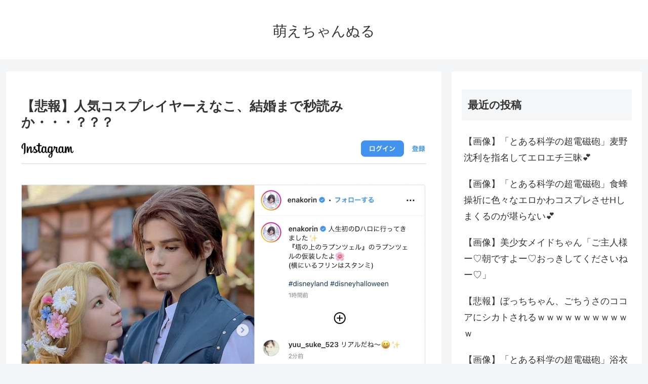

--- FILE ---
content_type: text/javascript;charset=utf-8
request_url: https://ors.cnobi.jp/r/2e60917993fc8b08b21c8bc78bc355b0/1769277098
body_size: 72478
content:
if(! window.NT_RMD_AUD_ITEMS){window.NT_RMD_AUD_ITEMS = {};};(function(item){window.NT_RMD_AUD_ITEMS[item.source_key] = item;if(window.NT_RMD_AUD_CORE_ENGINE){window.NT_RMD_AUD_CORE_ENGINE.run();}})({"id":86165,"user_id":21671,"source_key":"2e60917993fc8b08b21c8bc78bc355b0","rss_feeds":[{"id":76098,"site_url":"https://pakka-n.com","site_title":"ぱっかーん速報","favicon":"https://pakka-n.com/wp-content/themes/cocoon-master/images/site-icon32x32.png"},{"id":156429,"site_url":"https://vipchnuru.com","site_title":"VIPちゃんぬる","favicon":null},{"id":163650,"site_url":"https://pete-pedersen.com","site_title":"ぺたぺで速報","favicon":"https://pete-pedersen.com/wp-content/themes/cocoon-master/images/site-icon32x32.png"},{"id":170742,"site_url":"https://seiyuchnr.com","site_title":"声優ちゃんねる","favicon":"https://seiyuchnr.com/wp-content/uploads/2020/12/favicon.ico"},{"id":170743,"site_url":"https://moechnr.com","site_title":"萌えちゃんぬる","favicon":"https://moechnr.com/wp-content/uploads/2021/12/cropped-moechnuru-32x32.png"},{"id":166521,"site_url":"https://48g.idolmtmnews.com","site_title":"48アイドルちゃんぬる","favicon":"https://48g.idolmtmnews.com/wp-content/themes/cocoon-master/images/site-icon32x32.png"},{"id":166525,"site_url":"https://vippperbu.com","site_title":"VIP部","favicon":"https://vippperbu.com/wp-content/uploads/2022/05/cropped-VIP部-32x32.jpg"}],"html_template":null,"carousel_settings":null,"popup_settings":null,"recommends":[{"id":1945584995,"title":"【画像】中国の貧困層の食事（136円食べ放題）が話題にｗｗｗ","rssid":163650,"url":"https://pete-pedersen.com/archives/95252","images":["https://livedoor.blogimg.jp/news4vip2/imgs/b/7/b7b74107.png","https://livedoor.blogimg.jp/news4vip2/imgs/b/5/b56c7d65.jpg","https://livedoor.blogimg.jp/news4vip2/imgs/2/0/202132d3.jpg","https://livedoor.blogimg.jp/news4vip2/imgs/5/7/573e3b29.jpg","https://livedoor.blogimg.jp/news4vip2/imgs/2/f/2fcd4145.jpg","https://livedoor.blogimg.jp/news4vip2/imgs/a/0/a07ea3b8.jpg","https://livedoor.blogimg.jp/news4vip2/imgs/3/c/3cca5352.jpg","https://livedoor.blogimg.jp/news4vip2/imgs/5/4/54708546.jpg","https://livedoor.blogimg.jp/news4vip2/imgs/b/c/bcd9615e.jpg"],"defaultimage":null,"content":"1: 名無しのニュー速クオリティさん 2021/09/06(月) 16:58:05.94 ID:ID:R6nJxRZSa.net 宋　文洲 ８元(１３６円)、食べ放題。出稼ぎ労働者食堂 ＞前にも呟いたことあるけど、日本で貧困層の食いもんてなるとカップ麺とか激安の揚げ物とかになるけど、中国の場合は貧しい人も野菜が豊富なそれなりの料理を食べられるみたい。中国の貧乏な人たち取材したドキュメンタリー映画とか見てても食ってるもん美味そうだなってしばしば思うし。 動画は2 習国家主席、貧困脱却の達成を宣言（中国） https://www.jetro.go.jp/biznews/2021/03/526e6c97723d2df3.html 引用元: http://tomcat.2ch.sc/test/read.cgi/livejupiter/1630915085/ 2: 名無しのニュー速クオリティさん 2021/09/06(月) 16:58:19.66 ID:ID:R6nJxRZSa.net 動画 https://video.twimg.com/ext_tw_video/1434289620284424194/pu/vid/720x1280/j-PE4_rYT8L2ruaQ.mp4 5: 名無しのニュー速クオリティさん 2021/09/06(月) 16:58:34.66 ID:ZRP62K180.net 思ったより美味そう 6: 名無しのニュー速クオリティさん 2021/09/06(月) 16:58:55.96 ID:w+EiPU5Ua.net 衛生面が保証されてないけどうまそう 185: 名無しのニュー速クオリティさん 2021/09/06(月) 17:13:01.47 ID:7GT9WIRXd.net &gt;&gt;6 食品かどうかも保証されてないぞ 7: 名無しのニュー速クオリティさん 2021/09/06(月) 16:59:06.22 ID:wQfMoUPc0.net 日本のドヤ街みたいな所もこんな感じやないか？ 84: 名無しのニュー速クオリティさん 2021/09/06(月) 17:04:38.40 ID:n06KQjHk0.net &gt;&gt;7 カップ麺やろ 8: 名無しのニュー速クオリティさん 2021/09/06(月) 16:59:07.44 ID:Ak1","date":1769274026,"like":0,"rt":0,"hateb":0,"sitename":"ぺたぺで速報","subimage":null,"display_order":0},{"id":1945575435,"title":"【画像】吉野家が開発に「10年」もかけた親子丼がこれだ・・・","rssid":163650,"url":"https://pete-pedersen.com/archives/95243","images":["https://livedoor.blogimg.jp/news4vip2/imgs/4/5/4585ab9d.jpg"],"defaultimage":null,"content":"1: 名無し 2023/01/24(火) 18:13:52.864 ID:FvwhIh+p0 素人レベルでヤンスねえ・・・ 引用元：https://mi.5ch.net/test/read.cgi/news4vip/1674551632/ 2: 名無し 2023/01/24(火) 18:14:18.339 ID:5sdzML2c0 業務用感丸出しの輪切り長ネギが悪い 3: 名無し 2023/01/24(火) 18:14:27.796 ID:WHAQ6hOC0 なんで親子丼に焦げた卵が･･･ 4: 名無し 2023/01/24(火) 18:14:39.009 ID:X50mtK5z0 親子丼なくなったのが悔やまれる 5: 名無し 2023/01/24(火) 18:15:04.389 ID:eWkDqMPna やっぱ生娘だけでいいんだわ 6: 名無し 2023/01/24(火) 18:15:10.728 ID:4OsPaGn7d 丼に蓋をして仕上げない親子丼は総じてクソ 7: 名無し 2023/01/24(火) 18:15:13.639 ID:6eme+oWsd 作り直し要求する 8: 名無し 2023/01/24(火) 18:15:24.271 ID:JexEMcPl0 安倍晋三の下痢便じゃん 9: 名無し 2023/01/24(火) 18:15:29.423 ID:CC9gpk5dM 親子丼はなか卯 10: 名無し 2023/01/24(火) 18:15:33.420 ID:mWzM9jFkr 卵焼き入りなんこれ 11: 名無し 2023/01/24(火) 18:15:41.648 ID:YjJEz4ScM 若い女性に人気です？ 12: 名無し 2023/01/24(火) 18:16:22.971 ID:Gja6CZSJ0 卵とたまねぎのサラダ丼じゃん 13: 名無し 2023/01/24(火) 18:17:03.334 ID:cLdPErQi0 吉野家は唐揚げ食いに行くとこ定期 14: 名無し 2023/01/24(火) 18:17:28.119 ID:eExG1Buo0 俺のほうがまだ上手く作れそう 15: 名無し 2023/01/24(火) 18:18:07.303 ID:PZmjyWde0 なか卯でいいよこんなの っていうかなか卯がいいよ 18: 名無し 2","date":1769265951,"like":0,"rt":0,"hateb":0,"sitename":"ぺたぺで速報","subimage":null,"display_order":0},{"id":1945575436,"title":"【画像】アメリカ人さん、マクドナルドとドラゴンクエストにブチギレる…","rssid":163650,"url":"https://pete-pedersen.com/archives/95246","images":["https://livedoor.blogimg.jp/news4vip2/imgs/a/a/aa09b1b9.jpg"],"defaultimage":null,"content":"1: 名無し 2026/01/10(土) 15:21:40.501 ID:4OYYNWkG0 引用元：https://mi.5ch.net/test/read.cgi/news4vip/1768026100/ 3: 名無し 2026/01/10(土) 15:22:33.412 ID:oEPOa9is0 どうやって見つけたんだろう 毎日ミスターポポで検索してんのか？ 5: 名無し 2026/01/10(土) 15:23:38.431 ID:McTfAOVY0 日本語でおk 6: 名無し 2026/01/10(土) 15:23:39.962 ID:XM/mNAz6d ミスターポポガチ勢かな？ 7: 名無し 2026/01/10(土) 15:24:30.574 ID:hqvAaCHg0 どこがブチキレてるの？ 8: 名無し 2026/01/10(土) 15:24:38.307 ID:3iRUpzt/0 なんでアメリカでこれ買えないの！！ 10: 名無し 2026/01/10(土) 15:25:43.276 ID:uTDE+gPB0 アメリカの差別の感覚って正直分からないよな 11: 名無し 2026/01/10(土) 15:31:25.409 ID:LJBDw9bZ0 後ろの缶かわいい 12: 名無し 2026/01/10(土) 15:41:14.512 ID:Vfg19xbBM このコップアメリカだと貰えなくて悲しいってこと？ 14: 名無し 2026/01/10(土) 15:44:28.400 ID:lrCTXtNB0 キレ要素どこだよ","date":1769265034,"like":0,"rt":0,"hateb":0,"sitename":"ぺたぺで速報","subimage":null,"display_order":0},{"id":1945575437,"title":"【悲報】日本人さん、ついに米を盗み始める・・・・・","rssid":163650,"url":"https://pete-pedersen.com/archives/95249","images":["https://livedoor.blogimg.jp/news4vip2/imgs/a/3/a350a9bb.jpg"],"defaultimage":null,"content":"1: 以下、＼(^o^)／でVIPがお送りします 2025/05/14(水) 12:24:44.10 ID:CS6Ub0300 「怒りしかない」コメ窃盗相次ぐ　防犯カメラに一部始終 https://news.yahoo.co.jp/articles/b3f04b076149cf4d88da5f57888cb85a7197d07e どうすんのこれ  引用元: ・https://nova.5ch.net/test/read.cgi/livegalileo/1747193084/ 2: 以下、＼(^o^)／でVIPがお送りします 2025/05/14(水) 12:25:40.56 ID:osOLzCyD0 実際盗んだところでどうするんやろ リスクに見合うほど高く売れるもんでもないやろし 22: 以下、＼(^o^)／でVIPがお送りします 2025/05/14(水) 12:30:52.63 ID:eaS5Un7G0 &gt;&gt;2 どうするって食うんやろ 4: 以下、＼(^o^)／でVIPがお送りします 2025/05/14(水) 12:25:50.62 ID:xZRjfzdj0 近所じゃね？ 米なんて盗む価値ないやん 6: 以下、＼(^o^)／でVIPがお送りします 2025/05/14(水) 12:26:25.83 ID:eXRnxijF0 平和ボケしてんね 欲しいなら奪え これが令和の日本だ 7: 以下、＼(^o^)／でVIPがお送りします 2025/05/14(水) 12:27:22.35 ID:IjVP68Qt0 みんな米5キロいくらで買ってんの？ まじで高過ぎじゃね？ 8: 以下、＼(^o^)／でVIPがお送りします 2025/05/14(水) 12:27:53.62 ID:0A9uZ1zWH 2.5倍だからな 食って消費するだけで儲かるわ 9: 以下、＼(^o^)／でVIPがお送りします 2025/05/14(水) 12:27:59.49 ID:gLip6i+P0 イオンでアメリカ産の安い米がでるらしい 14: 以下、＼(^o^)／でVIPがお送りします 2025/05/14(水) 12:29:24.15 ID:hGnXqW5y0 もうお金がないから食べるために盗んだんやろ 15: 以下、＼(^o^)／でVIPがお送りします 2025/05/14(水) 1","date":1769264112,"like":0,"rt":0,"hateb":0,"sitename":"ぺたぺで速報","subimage":null,"display_order":0},{"id":1945572411,"title":"【画像】出張メンズエステ70分コースの料金","rssid":76098,"url":"https://pakka-n.com/archives/1146905","images":["https://i0.wp.com/livedoor.blogimg.jp/plusmicro26/imgs/2/2/223d6c23.jpg?w=1256&ssl=1"],"defaultimage":null,"content":"1: 2025/10/23(木) 11:49:12.679 ID:Asfpc9KV0 出張メンズエステ（秘） 10: 2025/10/23(木) 11:50:50.193 ID:d2SD29Je0 自分でやった方がいいじゃん 11: 2025/10/23(木) 11:53:00.536 ID:Asfpc9KV0 &gt;&gt;10 本番あり 12: 2025/10/23(木) 11:55:16.603 ID:PmKkoWRd0 20のガキに金出す意味 14: 2025/10/23(木) 11:57:24.513 ID:X1IyFtkP0 これマジ？ 16: 2025/10/23(木) 11:58:19.416 ID:jVjwwCwzM 手頃じゃん 17: 2025/10/23(木) 11:59:59.383 ID:sIw2Elgo0 出張型だとマジで普通にできる めっちゃ可愛い子に基盤でした記憶あるわ 18: 2025/10/23(木) 12:10:11.558 ID:jVjwwCwzM 家に呼んでて草 22: 2025/10/23(木) 12:27:46.949 ID:kfClsiEp0 俺もたまにメンエス行ってるけど、事前に調べとけば8割方やれるわ ただ向こうも相手を選んでると思う 23: 2025/10/23(木) 12:32:44.240 ID:c4S/UJi30 &gt;&gt;22 俺は選ばれてるキリッていいたいだけ定期 引用元:https://mi.5ch.net/test/read.cgi/news4vip/1761187752/","date":1769263773,"like":0,"rt":0,"hateb":0,"sitename":"ぱっかーん速報","subimage":null,"display_order":0},{"id":1945572412,"title":"セブンイレブンさんの本気、アンチも黙る1264kcalの重量級最強弁当発売ｗｗｗ（※画像あり）","rssid":76098,"url":"https://pakka-n.com/archives/1146899","images":["https://i0.wp.com/livedoor.blogimg.jp/sytsyt/imgs/9/0/907c8023.png?w=1256&ssl=1"],"defaultimage":null,"content":"1以下、？ちゃんねるからVIPがお送りします2026/01/22(木) 15:13:50.296ID:GgDxkEzg0.net 2026年1月20日、セブン-イレブンが新商品「ソーセージ＆生姜焼き ソース焼きスパ（753円）」を発売しました。 にんにく醤油だれがかかったご飯に、ソーセージステーキと生姜焼き、ソース味の焼きスパゲッティを組み合わせた、満足感のある大盛り弁当です。 15以下、？ちゃんねるからVIPがお送りします2026/01/22(木) 15:17:45.560ID:VzRngHCK0.net その値段ならほっともっと行く 5以下、？ちゃんねるからVIPがお送りします2026/01/22(木) 15:14:28.393ID:18F6gILG0.net どうせ上げ底 12以下、？ちゃんねるからVIPがお送りします2026/01/22(木) 15:17:09.761ID:nTYMomJQ0.net うわぁ… 19以下、？ちゃんねるからVIPがお送りします2026/01/22(木) 15:18:25.526ID:QvFfXHOJ0.net なんか汚いな 20以下、？ちゃんねるからVIPがお送りします2026/01/22(木) 15:19:02.998ID:mouY5pz70.net 高い 22以下、？ちゃんねるからVIPがお送りします2026/01/22(木) 15:21:33.445ID:emy5pFVi0.net ご飯に乗ってる溶けたエイみたいなのなに？ 28以下、？ちゃんねるからVIPがお送りします2026/01/22(木) 15:24:08.101ID:9dWhHDqE0.net 値段がクソゴミ 34以下、？ちゃんねるからVIPがお送りします2026/01/22(木) 15:31:45.353ID:/+J/DL/h0.net カロリー見る限りではコンビニ弁当としては頑張ってる方 39以下、？ちゃんねるからVIPがお送りします2026/01/22(木) 15:35:00.526ID:LYGkEob/0.net たっっっっか 46以下、？ちゃんねるからVIPがお送りします2026/01/22(木) 15:53:32.607ID:cvIPXCXj0.net 雀の涙ほどの生姜焼きがセコい こんな炭水化物ばかり入れやがって高いボッタクリ 48以下、？ちゃんねる","date":1769263384,"like":0,"rt":0,"hateb":0,"sitename":"ぱっかーん速報","subimage":null,"display_order":0},{"id":1945572413,"title":"【動画】麻生太郎の記者への『正論パンチ』、痛快すぎたwwww","rssid":76098,"url":"https://pakka-n.com/archives/1146908","images":["https://i0.wp.com/livedoor.blogimg.jp/plusmicro26/imgs/c/1/c10eeccf.png?w=1256&ssl=1"],"defaultimage":null,"content":"記者「高市総理の台湾有事発言などで日中関係が冷え込んでいると思うんですが…」 麻生「と思うって、誰が」 記者「私が」 麻生「中国の話なんて別にどうってことない。当たり前のことを当たり前に言っただけ」 pic.twitter.com/QsUWNcBpmW— Tokyo.Tweet (@tweet_tokyo_web) January 20, 2026 高市首相の台湾有事への発言は至極まともで、麻生さんの言う通り当たり前の事なんですよね 中国が勝手に勘違いして逆ギレしてて、日本に内政干渉して、経済と武力で恫喝してきてるだけ 高市首相のせいにしたいのやろうけど、ここまできたら、もう中国側の横暴やで— シューマイ@国際情勢       (@nrMoIhgpRXm87IV) January 20, 2026 記者「私が」 あなたがそう思ってる、それってあなたの感想ですよね？！ だから麻生さんに「中国の話なんて別に」って言われてしまうんだよ、この記者アホですか— やらいねこ (@yarai_neko) January 20, 2026 日中関係が冷え込んでるから何なんだよ。 1から10まで100％中国が悪いのに こちらが折れるって事は 「暴力団の不当な圧力に屈する」 事に等しいんだって気付け！ 経済利益の為に理不尽な圧力に頭を下げる様になったらお終いなんだよ。 しかも中国は今後もそれに味をしめて 事ある毎に繰り返すんだよ！— SKIDROW=スキッドロウ@格ゲー勢 (@SKIDROW04241717) January 20, 2026 ＞台湾有事発言などで日中関係が冷え込んでいる 中国が勝手に「首を切る」などと発言し、引っ込もがつかなくなって全て日本の責任にしたがっているだけ、日本はこれまで通りの発言をしただけ、ただそれを訂正せず押し通す姿勢が中国が気に入らないのだろう、冷え込み結構ではないか。— ピッコロ (@OmachiTaizo) January 20, 2026 これで1940年生まれだっていうんだから驚愕。日本には、自民党には、高市首相には麻生閣下が必要。引退させるわけにはまだいかない。頼みます— のーん (@nameisnobu) January 20, 2026 私がｗｗｗ 草— 美羽 (@miyumiyuaid) January 20, 2026","date":1769263192,"like":0,"rt":0,"hateb":0,"sitename":"ぱっかーん速報","subimage":null,"display_order":0},{"id":1945572414,"title":"【画像】家に『この印』があったら危険！泥棒が事前に残す数々のサイン…","rssid":76098,"url":"https://pakka-n.com/archives/1146911","images":["https://i0.wp.com/livedoor.blogimg.jp/plusmicro26/imgs/2/5/25be83bc.png?w=1256&ssl=1","https://i0.wp.com/livedoor.blogimg.jp/plusmicro26/imgs/2/a/2aa65ef7.jpg?w=1256&ssl=1"],"defaultimage":null,"content":"先手必勝で「警報機あり」「犬に注意」「金目のものなし」をセルフマーキングしておこう https://t.co/lAq0VtIuap— ふどあ (@fd_a_e) January 21, 2026 それっぽい新しいマーキングを作ったら混乱するかな — 水戸ねばる (@totokiki924) January 21, 2026 めちゃくちゃガチガチにトラップ仕掛けて「金持ち」「誰も警戒してない」「金持ちの女性」マーキングしてみたい— 常盤兼也（ときわかねなり） (@JPniMIRAIhaNAI) January 21, 2026 しかし、本当に「金目のもの無し」のマークなのでしょうか？— にみみ (@NIMIMI2037215) January 21, 2026 豪邸に「金目の物」「女性」「住人1人」のマーキングしといて警察が張り込めば入れ食いなのでは？— はる (@crair312voyance) January 21, 2026 泥棒計画中入れとくだけでで良いのてまは？反社の息がかかった人の計画を邪魔するリスクを勝手に避けてくれます。— サブリミナルインド人 (@NAMAKO__COMPASS) January 21, 2026 昔住んでた賃貸で何かマークされていたから、←これ何？って書いといたことある。— 銀杏   (@ginnanrakko) January 21, 2026 ともだちマーク書いて怖がらせましょう pic.twitter.com/WhzxiuAQj3— めがろ (@GakGm) January 21, 2026","date":1769261953,"like":0,"rt":0,"hateb":0,"sitename":"ぱっかーん速報","subimage":null,"display_order":0},{"id":1945565724,"title":"【画像】中学生の頃、こういう女性教師のことを好きになってたよなwwwwwww","rssid":163650,"url":"https://pete-pedersen.com/archives/95234","images":["https://livedoor.blogimg.jp/news4vip2/imgs/9/5/95beaf39.jpg","https://livedoor.blogimg.jp/news4vip2/imgs/a/c/acb07148.jpg","https://livedoor.blogimg.jp/news4vip2/imgs/7/6/761736d3.jpg","https://livedoor.blogimg.jp/news4vip2/imgs/b/4/b44bc24d.jpg"],"defaultimage":null,"content":"1: 名無し 2026/01/17(土) 15:37:44.29 ID:J241JWCYd クラスの女子なんか目もくれず好きになったよな 引用元：https://nova.5ch.net/test/read.cgi/livegalileo/1768631864/ 2: 名無し 2026/01/17(土) 15:38:11.21 ID:mUxW5qEn0 名前ふざけてんの？ 3: 名無し 2026/01/17(土) 15:38:48.65 ID:FV/FF2FYM &gt;&gt;2 教養が無いの露呈しちゃったねぇ 5: 名無し 2026/01/17(土) 15:40:30.07 ID:8AX9FtG20 居なかったけど 6: 名無し 2026/01/17(土) 15:42:04.98 ID:MhNjyNIu0 雰囲気美人やな よく見るとアレ 7: 名無し 2026/01/17(土) 15:42:12.25 ID:ERaIP34R0 25歳のギャルっぽい先生好きやったわ プライベートはショーパンキャミやった 8: 名無し 2026/01/17(土) 15:43:23.29 ID:I1OCQ20Q0 当時は若い大人の女性とか大抵怖くて嫌やったわ 9: 名無し 2026/01/17(土) 15:46:27.40 ID:WLUJ0d9B0 若い教師なんていなかったぞ 11: 名無し 2026/01/17(土) 15:49:49.46 ID:HadNiaYR0 あまりにも普通 15: 名無し 2026/01/17(土) 15:57:09.70 ID:5Dycm27H0 まぁそうやな 16: 名無し 2026/01/17(土) 16:00:32.48 ID:dwWYSPpZ0 若くて可愛いのとか教育実習にきた人くらいやな 今考えるとただのクソガキなんやけど当時は大人に思えたわ 19: 名無し 2026/01/17(土) 16:05:31.26 ID:kaba8Z6C0 かわいいけと笑わないほうがええな 20: 名無し 2026/01/17(土) 16:05:58.82 ID:9cBnHEIK0 30くらいの国語教師に憧れてた 22: 名無し 2026/01/17(土) 16:10:14.90 ID:NbBLvLdpd 中学の美術教師は若くて童顔で可愛かったな 24: 名無し 2","date":1769261422,"like":0,"rt":0,"hateb":0,"sitename":"ぺたぺで速報","subimage":null,"display_order":0},{"id":1945565725,"title":"ワイ、土地を購入したのに新築価格が高すぎて家を建てれない・・・","rssid":163650,"url":"https://pete-pedersen.com/archives/95237","images":["https://livedoor.blogimg.jp/news4vip2/imgs/2/b/2b76048d.png","https://livedoor.blogimg.jp/news4vip2/imgs/b/8/b88195b8.png"],"defaultimage":null,"content":"1: 以下、＼(^o^)／でVIPがお送りします 2025/02/07(金) 00:15:28.51 ID:3UYkZTKG0 これは詰んだわ 引用元: ・https://nova.5ch.net/test/read.cgi/livegalileo/1738854928/ 3: 以下、＼(^o^)／でVIPがお送りします 2025/02/07(金) 00:21:11.88 ID:8aZvrbE70 ワイも嫁が家欲しい言うから悩んでるわ 4: 以下、＼(^o^)／でVIPがお送りします 2025/02/07(金) 00:22:26.51 ID:3UYkZTKG0 &gt;&gt;3 買うならマジで急いだほうがいいかも 9: 以下、＼(^o^)／でVIPがお送りします 2025/02/07(金) 00:24:28.37 ID:8aZvrbE70 &gt;&gt;4 ほんま悩めば悩むほどどんどん値上がりするの辛いわ せっかく土地買って家建てても隣人がキチガイやと終わりやしな 13: 以下、＼(^o^)／でVIPがお送りします 2025/02/07(金) 00:25:34.88 ID:3UYkZTKG0 &gt;&gt;9 そんなこと考えてる猶予はない 5: 以下、＼(^o^)／でVIPがお送りします 2025/02/07(金) 00:22:27.27 ID:Y463onZm0 マンションにしとこうね 7: 以下、＼(^o^)／でVIPがお送りします 2025/02/07(金) 00:23:07.04 ID:O25IzrIb0 野宿定期 8: 以下、＼(^o^)／でVIPがお送りします 2025/02/07(金) 00:24:20.87 ID:b4EM7rMt0 ついでにいうともうすぐコンクリ製の建物は建てられなくなるぞ 10: 以下、＼(^o^)／でVIPがお送りします 2025/02/07(金) 00:24:53.98 ID:3UYkZTKG0 &gt;&gt;8 どういうこと？ 11: 以下、＼(^o^)／でVIPがお送りします 2025/02/07(金) 00:25:15.08 ID:F7Ka3Wub0 コンクリートブロック積み上げるだけで家できるぞ 14: 以下、＼(^o^)／でVIPがお送りします 2025/02/07(金) 00:26:12.62 ID:pid","date":1769260506,"like":0,"rt":0,"hateb":0,"sitename":"ぺたぺで速報","subimage":null,"display_order":0},{"id":1945572415,"title":"【画像】アイドルさん、自撮りの『ココ』をモザイク処理して逆にセクシーwww","rssid":76098,"url":"https://pakka-n.com/archives/1146914","images":["https://i0.wp.com/livedoor.blogimg.jp/plusmicro26/imgs/b/5/b5a17ff8.jpg?w=1256&ssl=1","https://i0.wp.com/livedoor.blogimg.jp/plusmicro26/imgs/c/8/c88c5732.jpg?w=1256&ssl=1"],"defaultimage":null,"content":"1: 2025/01/12(日) 22:33:13.37 0 アメリカンだなぁ 2: 2025/01/12(日) 22:34:51.00 0 &gt;&gt;1 これボカシてるの？ 7: 2025/01/12(日) 22:38:59.29 0 &gt;&gt;2 そう見えたけど どうだろw 5: 2025/01/12(日) 22:37:53.46 0 白髪が…… 8: 2025/01/12(日) 22:39:41.13 0 あくまで科学的検証の目的でスーパー拡大した 11: 2025/01/12(日) 22:43:29.01 0 ほぼアメリカ人なんでさまになってるねえ 12: 2025/01/12(日) 22:45:28.75 0 指でつんつんしたらズームした 14: 2025/01/12(日) 22:48:15.60 0 アメリカ人に間違えられるらしいからな 16: 2025/01/12(日) 22:49:47.72 0 りこりこなら堂々と見せる 18: 2025/01/12(日) 22:50:32.31 0 もう野中も25なんだよなあ 21: 2025/01/12(日) 22:58:13.26 0 これがいまの娘。エースか さすがの貫禄だな 引用元:https://kizuna.5ch.net/test/read.cgi/morningcoffee/1736688793/","date":1769260151,"like":0,"rt":0,"hateb":0,"sitename":"ぱっかーん速報","subimage":null,"display_order":0},{"id":1945565726,"title":"【画像】DAISO、流石に不味い誤字。想像の16倍不味い誤字ｗｗｗｗｗ","rssid":163650,"url":"https://pete-pedersen.com/archives/95240","images":["https://livedoor.blogimg.jp/news4vip2/imgs/2/0/20a0a9f7.jpg"],"defaultimage":null,"content":"1: 名無し 2026/01/17(土) 19:25:11.37 ID:j/ArYecf0 引用元：https://nova.5ch.net/test/read.cgi/livegalileo/1768645511/ 3: 名無し 2026/01/17(土) 19:26:10.50 ID:4/By5wUM0 ブラックジョークかな 4: 名無し 2026/01/17(土) 19:26:54.72 ID:7OEXv37x0 キルフィッシュ 5: 名無し 2026/01/17(土) 19:27:04.30 ID:2+oehC800 メダカへの殺意が高い 6: 名無し 2026/01/17(土) 19:29:12.48 ID:+HvRZ9290 ダイソーは業務スーパーに負けず劣らずミスが多い 8: 名無し 2026/01/17(土) 19:30:13.96 ID:oalE7M9k0 メダカ殺せると思って買ったやついたら返金してもらえるんか？これ 10: 名無し 2026/01/17(土) 19:32:52.58 ID:gV/1jrFn0 ダイゴかと思った 12: 名無し 2026/01/17(土) 19:39:17.21 ID:cCXiOnuN0 ダイゴ要素探したやんけ 13: 名無し 2026/01/17(土) 19:40:03.12 ID:+VWKutmh0 スーパーで「国産のウナギ」 あっ間違えました！「″中″国産のウナギです！ 」 ってやったのよりはマシやろ 14: 名無し 2026/01/17(土) 19:41:37.57 ID:FpGOIOLa0 死こそ救済 16: 名無し 2026/01/17(土) 19:44:38.16 ID:oalE7M9k0 ダイゴと見間違えてるやつ多くて草 ワイだけかと思って恥ずかしくて言えんかった 17: 名無し 2026/01/17(土) 19:45:03.84 ID:lJTgpDSg0 草 18: 名無し 2026/01/17(土) 19:45:39.81 ID:5W8AWEu+0 わざとやってるやろこれ","date":1769259613,"like":0,"rt":0,"hateb":0,"sitename":"ぺたぺで速報","subimage":null,"display_order":0},{"id":1945572416,"title":"【朗報】高市総理、本領を発揮するwwwwwwww","rssid":76098,"url":"https://pakka-n.com/archives/1146917","images":["https://i0.wp.com/livedoor.blogimg.jp/plusmicro26/imgs/5/0/50d3a323.png?w=1256&ssl=1","https://i0.wp.com/livedoor.blogimg.jp/plusmicro26/imgs/a/5/a5218fc6.jpg?w=1256&ssl=1"],"defaultimage":null,"content":"【吉報】衆院選兵庫2区　兵庫県議の奥谷謙一氏 自民党本部から公認されず！！ ネット民、大歓喜   #奥谷謙一pic.twitter.com/00w3BRMuYm— 週刊イカちゃんᔦꙬᔨ (@chokocgan) January 22, 2026 素晴らしい。賢明な判断。 あとは議員すら辞めてください。 政治に関わるな。— 【純度】99.9%@隠居進化論 (@seinicreate) January 22, 2026 兵庫2区は公認候補なし！！ 神戸市議の坊恭寿氏（58） 兵庫県議の奥谷謙一氏（40） どちらが自民党本部から公認を受けるか注目されていましたが、まさかの公認候補なし— 週刊イカちゃんᔦꙬᔨ (@chokocgan) January 22, 2026 県民から嫌われすぎ オワタ／(^o^)＼https://t.co/NRfD1fO9eS— 週刊イカちゃんᔦꙬᔨ (@chokocgan) January 22, 2026 奥谷くーーーーん  コメント300超え リツイート2000超え いいね18000超え これ嫌われてるの兵庫県民だけじゃなくない！？？ pic.twitter.com/UKmXYs3A2U— 週刊イカちゃんᔦꙬᔨ (@chokocgan) January 22, 2026 奥谷お前もか！？ 政務活動費の不正使用疑惑！！が浮上するhttps://t.co/wAIyg4sRhK— 週刊イカちゃんᔦꙬᔨ (@chokocgan) January 22, 2026 嬉しい。 高市さんの後輩、斉藤知事を いじめた奥谷氏、何回も 高市さんに公認しないでと お願いして良かった。 が、身内が裏から手を回し そうだからまだまだ安心は 出来ないがね。— 黒兎 (@4gabc1) January 22, 2026 無所属で選挙してみろっ！ 少しは斎藤さんの苦労が 分かるだろう — とのさん (@YXQsZOJGxAo4VAB) January 22, 2026 ようやく高市総裁の本領をみたわw 村上誠一郎に公認出たのを見て幻滅しかけたがw— じじ (@boooattosuru) January 22, 2026 百条委員会でえっらそーに尋問してた委員長でしょ？ こんなん公認したらあかん。 顔つきがダメ。俺にはわかる。January 22, 2026 喜ぶのは、まだ","date":1769258393,"like":0,"rt":0,"hateb":0,"sitename":"ぱっかーん速報","subimage":null,"display_order":0},{"id":1945572417,"title":"時速194キロ（法定速度60キロ）死亡事故、裁判長「被告は車線はみ出さず走ってた。被害者が右折した」","rssid":76098,"url":"https://pakka-n.com/archives/1146920","images":["https://i0.wp.com/livedoor.blogimg.jp/plusmicro26/imgs/e/b/eb3f0ad6.png?w=1256&ssl=1"],"defaultimage":null,"content":"1: 2026/01/23(金) 02:58:14.35 ID:OL4RJMJS0 「最悪な判決」時速194キロ死亡事故、二審は“過失” 遺族が憤りの声 https://news.yahoo.co.jp/articles/90c7c93bca9867b76be1c3c1f2db4768d308ed49 2: 2026/01/23(金) 03:00:13.89 ID:OL4RJMJS0 22日の控訴審判決で、福岡高裁の平塚浩司裁判長は、被告が車線に沿って直進できていたことなどをあげ、法律が定める「進行を制御することが困難な高速度」には該当しないとする弁護側の主張を支持。 さらに検察側が主張していた「通行妨害の目的」についても、立証されていないとして退けました。 これにより、一審の裁判員裁判で大分地裁が認めた「危険運転致死罪」の成立を認めず、判決を破棄。 より法定刑の軽い「過失運転致死罪」を適用し、被告に懲役4年6か月の実刑判決を言い渡しました。 被告は2021年2月、大分市大在の県道で時速194キロを出して車を運転し、交差点を右折中だった対向車に衝突。 運転していた小柳憲さん（当時50）を死亡させたとして危険運転致死の罪に問われていたものです。 一審の裁判員裁判で、被告は「道路上で車がほかに走っておらず、前にもいないのでスピードを出そうと思った。車のアクセルを踏むとマフラーとエンジン音がきこえて、加速する感覚を楽しんでいた」などと述べていました。 4: 2026/01/23(金) 03:03:27.80 ID:z0cPrMIP0 上級国民？ 5: 2026/01/23(金) 03:08:38.49 ID:cAbMr6xE0 はいはい地裁地裁…高裁！？！？ 7: 2026/01/23(金) 03:10:57.46 ID:P2VCiNsf0 危険運転致死が欠陥法なんやないの 9: 2026/01/23(金) 03:32:47.68 ID:FARbnf310 まあ福岡だし 11: 2026/01/23(金) 03:37:06.60 ID:lwEBsV1H0 無免許運転でも危険運転ではないって判例があるからな とっくに終わってるんだよこの国の司法は 14: 2026/01/23(金) 03:41:11.11 ID:HS/xzqM90 極力危険運転を適用したくない勢力はなんなん","date":1769257654,"like":0,"rt":0,"hateb":0,"sitename":"ぱっかーん速報","subimage":null,"display_order":0},{"id":1945572418,"title":"【朗報】たぬかなさん、Gカップがさすがにデカすぎるwwwwwww","rssid":76098,"url":"https://pakka-n.com/archives/1146923","images":["https://i0.wp.com/livedoor.blogimg.jp/plusmicro26/imgs/0/5/0525fedb.jpg?w=1256&ssl=1","https://i0.wp.com/livedoor.blogimg.jp/plusmicro26/imgs/0/1/015621ca.jpg?w=1256&ssl=1"],"defaultimage":null,"content":"1: 2025/05/06(火) 22:50:56.13 ID:qoVNdpWn0 5: 2025/05/06(火) 22:52:45.60 ID:ZsUgzMCB0 この人なんで燃えたんやっけ…… 7: 2025/05/06(火) 22:56:18.40 ID:6+yeCwMQ0 &gt;&gt;5 170cm以下の男には人権ない発言でチビ弱男が発狂した 12: 2025/05/06(火) 22:58:41.52 ID:ZsUgzMCB0 &gt;&gt;7 チビしか効かん発言燃えたの草 6: 2025/05/06(火) 22:54:32.77 ID:/uz2v4A90 可愛い、正直好き 8: 2025/05/06(火) 22:57:07.36 ID:htB0Gr2l0 結婚したい 9: 2025/05/06(火) 22:57:15.95 ID:grXTXISH0 刃牙みたいな服装 10: 2025/05/06(火) 22:57:17.53 ID:kvLyf5+P0 盛り過ぎやろ不自然にも程がある 15: 2025/05/06(火) 23:00:41.04 ID:bEYfPmkF0 体98点 性格2点 28: 2025/05/06(火) 23:13:42.50 ID:e83cJT330 &gt;&gt;15 えぇ… 性格100やろ 32: 2025/05/06(火) 23:21:01.31 ID:9YgDmA6+0 &gt;&gt;28 100ではないにしろかなりいいと思うわ 21: 2025/05/06(火) 23:05:27.66 ID:wmFolJgR0 顔も体もめっちゃタイプや 引用元:https://nova.5ch.net/test/read.cgi/livegalileo/1746539456/","date":1769256541,"like":0,"rt":0,"hateb":0,"sitename":"ぱっかーん速報","subimage":null,"display_order":0},{"id":1945572419,"title":"AI「将来的には絵師、会計士、弁護士、税理士、プログラマーの仕事は奪うわ」士業「楽になってええなぁ」","rssid":76098,"url":"https://pakka-n.com/archives/1146902","images":["https://i0.wp.com/livedoor.blogimg.jp/sytsyt/imgs/c/1/c184c41a.png?w=1256&ssl=1"],"defaultimage":null,"content":"1名無しさん＠おーぷん26/01/23(金) 17:31:13ID:Uatg 絵師「はんたあああああああああい」 なんなんやこれ 2名無しさん＠おーぷん26/01/23(金) 17:31:26ID:Uatg 絵師って無能が多いんか？ 4名無しさん＠おーぷん26/01/23(金) 17:31:44ID:B9Yz せやで 名乗るのに資格ないやん士業と違って 3名無しさん＠おーぷん26/01/23(金) 17:31:43ID:V1ig 音楽家も要らんなるで 6名無しさん＠おーぷん26/01/23(金) 17:31:50ID:Uatg 普通生産性が上がるって喜ぶやろ 8名無しさん＠おーぷん26/01/23(金) 17:32:20ID:V1ig 絵描いてるやつらってAi嫌ってるよな 13名無しさん＠おーぷん26/01/23(金) 17:33:33ID:opPZ &gt;&gt;8 自分が5年くらい修行しまくってようやく到達できるクオリティが文字打ち込む1分と書かせる1分で終わるからな 尊厳破壊されるわそら 9名無しさん＠おーぷん26/01/23(金) 17:32:41ID:eKDu 会計士っていうても監査できるん？ まあ人間なら完璧にできるかといわれれば最近の体たらくはあるけど 10名無しさん＠おーぷん26/01/23(金) 17:33:08ID:Uatg &gt;&gt;9 完璧にはできないと思うで 弁護士も 17名無しさん＠おーぷん26/01/23(金) 17:36:03ID:eKDu &gt;&gt;10 いや肉体的なハードがないと仕組みとして厳しいなあって 不正監査ってめちゃくちゃ書類出し渋ってくるし 21名無しさん＠おーぷん26/01/23(金) 17:37:11ID:Uatg &gt;&gt;17 そうよな 税務にしろ原理的にどの支出を何に分類するか、というのは曖昧さがあるわけやしそこの判断の余地として税理士が残る罠 12名無しさん＠おーぷん26/01/23(金) 17:33:32ID:Uatg そもそも会計士は監査だけじゃなくてコンサルとか汎用性が高いからなぁ 15名無しさん＠おーぷん26/01/23(金) 17:35:06ID:Uatg 別にAIが発達してもバンクシーの絵の価値は下がらんやろ 結局ブランド力なのに 16名無しさん＠おーぷん26/01/23(金)","date":1769256183,"like":0,"rt":0,"hateb":0,"sitename":"ぱっかーん速報","subimage":null,"display_order":0},{"id":1945554438,"title":"【文春砲】元HKT48村重杏奈、コムドットひゅうがと同棲発覚・・・","rssid":166521,"url":"https://48g.idolmtmnews.com/archives/380458","images":["https://i0.wp.com/livedoor.blogimg.jp/akb4839/imgs/a/4/a4f89bf8.jpg?w=1256&ssl=1","https://m.media-amazon.com/images/I/41QLxaxuLPL._SL160_.jpg","https://m.media-amazon.com/images/I/51T-jVWHXgL._SL160_.jpg","https://m.media-amazon.com/images/I/51Mkl9QlmTL._SL160_.jpg","https://m.media-amazon.com/images/I/51k+qYQnBNL._SL160_.jpg","https://m.media-amazon.com/images/I/41ki9EvYA6L._SL160_.jpg","https://m.media-amazon.com/images/I/51H-YNtkieL._SL160_.jpg"],"defaultimage":null,"content":"&lt;span style=\"display: block;\" style=\"text-align: center;\"&gt;&lt;img hspace=\"5\" border=\"0\" src=\"https://livedoor.blogimg.jp/akb4839/imgs/a/4/a4f89bf8.jpg\"&gt;&lt;br /&gt;&lt;br /&gt;&lt;/span&gt; &lt;br&gt;&lt;br&gt; &lt;br&gt;&lt;br&gt; &lt;span style=\"display: block;\" class=\"t_h\"&gt;&lt;span style=\"\"&gt;1: &lt;span style=\" color: green;\"&gt;47の素敵な&lt;/span&gt; &lt;span style=\"color: gray;\"&gt; 2026/01/24(土) 12:08:15.14 &lt;/span&gt;&lt;/span&gt;&lt;/span&gt; &lt;span style=\"display: block;\" class=\"t_b\" style=\"color:#0000cd;margin-bottom:26px;\"&gt;&lt;span style=\"\"&gt; 文春より&lt;/span&gt;&lt;br /&gt;&lt;br /&gt;&lt;/span&gt; &lt;span style=\"display: block;\" class=\"t_h\"&gt;&lt;span style=\"\"&gt;36:&nbsp;&lt;span style=\" color: green;\"&gt;47の素敵な&lt;/span&gt;&nbsp;&lt;span style=\"color: gray;\"&gt;2026/01/24(土) 12:15:16.30&lt;/span&gt;&lt;/span&gt;&lt;/span&gt;&lt;span style=\"display: block;\" class=\"t_b\" style=\"background-color: rgb(245, 245, 245); margin: 5px 20px 26px; padding: 10px; bo","date":1769255652,"like":0,"rt":0,"hateb":0,"sitename":"48アイドルちゃんぬる","subimage":null,"display_order":0},{"id":1945572420,"title":"【画像】絶対に盗まれない「無人販売所」、考えた人に賞金あげてほしい","rssid":76098,"url":"https://pakka-n.com/archives/1146926","images":["https://i0.wp.com/livedoor.blogimg.jp/plusmicro26/imgs/0/9/09cc24cc.png?w=1256&ssl=1","https://i0.wp.com/livedoor.blogimg.jp/plusmicro26/imgs/3/c/3c2d853a.jpg?w=1256&ssl=1","https://i0.wp.com/livedoor.blogimg.jp/plusmicro26/imgs/6/1/6174708d.jpg?w=1256&ssl=1"],"defaultimage":null,"content":"コインロッカー式野菜の無人販売所。 これを最初に思いついた人すごい。 pic.twitter.com/2jBjkAXCf6— 鳥居 (@shinmeitorii1) January 18, 2026 こういう無人販売が一番便利だし気兼ねしない。 ガチな無人販売って、どうも万引きしてるみたいな感じがあって苦手なんだよね。お金を払った証拠もないから何も悪くないのに妙な不安になるし。— ガナリタガルタカ (@n59_0Y0_32a) January 18, 2026 外国人移民が増えると無人販売所 全部これになりそうな気がする。— 六本木境クリニック (@roppongi_sakai) January 19, 2026 近くにたくさんあります。 スイカの販売機もありました。 pic.twitter.com/SVOdAu9xTK— TKGのひでc (@hide_chan1126) January 18, 2026 動物も寄って来ないしすごく良い でもコインロッカーっていくらなんだろう— みるくぱん (@7lJe8j3YNyJGXFk) January 18, 2026 もう最近だとぶち壊される心配もしないといけないから世も末だな— 木兎 (@mimizuku3329hlf) January 18, 2026","date":1769254769,"like":0,"rt":0,"hateb":0,"sitename":"ぱっかーん速報","subimage":null,"display_order":0},{"id":1945572421,"title":"【画像】令和の74歳、レベチｗｗｗｗｗ","rssid":76098,"url":"https://pakka-n.com/archives/1146929","images":["https://i0.wp.com/livedoor.blogimg.jp/plusmicro26/imgs/5/7/574111de.png?w=1256&ssl=1","https://i0.wp.com/livedoor.blogimg.jp/plusmicro26/imgs/8/4/84b0d2ae.png?w=1256&ssl=1","https://i0.wp.com/livedoor.blogimg.jp/plusmicro26/imgs/f/6/f6b6088e.jpg?w=1256&ssl=1","https://i0.wp.com/livedoor.blogimg.jp/plusmicro26/imgs/f/0/f07aebf8.jpg?w=1256&ssl=1"],"defaultimage":null,"content":"1: 2026/01/23(金) 06:59:14.52 ID:YxUlxvZd0 2: 2026/01/23(金) 07:00:10.41 ID:a9Rvx0bY0 合成かと思ったら背景違くて草お洒落やなぁ 3: 2026/01/23(金) 07:00:42.66 ID:K4EaTF1p0 ヨボヨボおじいちゃんよりはマシだと思う 4: 2026/01/23(金) 07:00:44.95 ID:iHsYOsy00 音楽とかやってそう 6: 2026/01/23(金) 07:01:26.10 ID:LX8PhXgJ0 ネメスかな？ええやんかっこええ 7: 2026/01/23(金) 07:01:33.87 ID:GCJp67kQ0 服オタの鏡やな 8: 2026/01/23(金) 07:02:34.12 ID:LX8PhXgJ0 服もすごいけど普通にSNSやってるからな最近のお爺ちゃんおばあちゃん 9: 2026/01/23(金) 07:03:23.88 ID:cSgd4Nfk0 爺さんはむしろ派手な服着た方が元気に見えていいぞ、地味な服着るとヨボヨボ感が半端じゃない 10: 2026/01/23(金) 07:04:36.22 ID:/7xHWDKx0 洒落とるね 11: 2026/01/23(金) 07:08:27.06 ID:2nBBnHjR0 なんで同じ場所なん？ 周りの店の人に笑われてるやろ 12: 2026/01/23(金) 07:09:21.85 ID:hYzqAX8q0 顔がシワシワ… 13: 2026/01/23(金) 07:11:14.84 ID:JRh0SOMU0 頭もしっかりしてそう 14: 2026/01/23(金) 07:12:35.97 ID:SnII8p0p0 この世代野球帽ほんま好きやな 15: 2026/01/23(金) 07:14:26.36 ID:RdTkG8oQ0 動きが遅そう 16: 2026/01/23(金) 07:14:50.86 ID:OI1Ig3cg0 金持ってそう 17: 2026/01/23(金) 07:17:40.30 ID:3vrOnqRs0 かっこええやん 18: 2026/01/23(金) 07:17:44.26 ID:MIVGATW20 3枚目は洒落てるって感じ 19: 2026/01/23(金) 07:","date":1769254023,"like":0,"rt":0,"hateb":0,"sitename":"ぱっかーん速報","subimage":null,"display_order":0},{"id":1945572422,"title":"【画像】新人女子アナさん、朝から生々しすぎるワキを見せつけてしまう","rssid":76098,"url":"https://pakka-n.com/archives/1146932","images":["https://i0.wp.com/livedoor.blogimg.jp/plusmicro26/imgs/3/9/39847a01.jpg?w=1256&ssl=1","https://i0.wp.com/livedoor.blogimg.jp/plusmicro26/imgs/b/9/b93f16bd.jpg?w=1256&ssl=1","https://i0.wp.com/livedoor.blogimg.jp/plusmicro26/imgs/6/2/62312bb6.jpg?w=1256&ssl=1","https://i0.wp.com/livedoor.blogimg.jp/plusmicro26/imgs/e/8/e8092f86.jpg?w=1256&ssl=1","https://i0.wp.com/livedoor.blogimg.jp/plusmicro26/imgs/3/0/30c22082.jpg?w=1256&ssl=1","https://i0.wp.com/livedoor.blogimg.jp/plusmicro26/imgs/d/a/da38431b.jpg?w=1256&ssl=1","https://i0.wp.com/livedoor.blogimg.jp/plusmicro26/imgs/a/8/a8cfced2.jpg?w=1256&ssl=1","https://i0.wp.com/livedoor.blogimg.jp/plusmicro26/imgs/9/5/959eb997.jpg?w=1256&ssl=1","https://i0.wp.com/livedoor.blogimg.jp/plusmicro26/imgs/9/f/9fd69cf4.jpg?w=1256&ssl=1"],"defaultimage":null,"content":"1: 2023/09/14(木) 17:53:58.03 ID:y6YwGPXg0 3: 2023/09/14(木) 17:54:40.14 ID:xUMmpMMr0 女に嫌われるタイプ 5: 2023/09/14(木) 17:55:43.23 ID:M9NdyEkr0 &gt;&gt;3 お前は両方から嫌われてるけどな 7: 2023/09/14(木) 17:56:14.02 ID:UM7umdwd0 &gt;&gt;5 草 11: 2023/09/14(木) 17:57:02.91 ID:6FqMsJnip 今年フジただ1人採用の女子アナこと原田葵ちゃんやん 13: 2023/09/14(木) 17:58:43.67 ID:spjXYBS00 &gt;&gt;11 旨そうな下半身してるな  23: 2023/09/14(木) 18:00:04.32 ID:xnXPc+wrM &gt;&gt;11 中学生みたいな服 187: 2023/09/14(木) 18:38:19.71 ID:y59Uod360 &gt;&gt;11 with父(彼氏) 14: 2023/09/14(木) 17:58:44.44 ID:VhxsQtq4a あおたんやん 15: 2023/09/14(木) 17:59:10.35 ID:q4hOGQa70 かわいいやん 16: 2023/09/14(木) 17:59:10.81 ID:qgHjSO40M アイドル級やな 21: 2023/09/14(木) 17:59:44.22 ID:fv60nJti0 アイドル時代より可愛くみえる 26: 2023/09/14(木) 18:02:51.94 ID:qEu4ciCr0 ABEMAの新人アイドル 28: 2023/09/14(木) 18:03:31.88 ID:Xg6lNUR7p &gt;&gt;26 こういうのでいいんだよ、こういうので 34: 2023/09/14(木) 18:04:18.53 ID:8dGaotbpd &gt;&gt;26 あいみょん？ 74: 2023/09/14(木) 18:13:39.30 ID:lCnCc+E00 &gt;&gt;26 やす 85: 2023/09/14(木) 18:15:48.22 ID:I8L771lOa &gt;&gt;26 WAONのクレカで草","date":1769252985,"like":0,"rt":0,"hateb":0,"sitename":"ぱっかーん速報","subimage":null,"display_order":0},{"id":1945546223,"title":"【朗報】名探偵コナンのメインレギュラー声優達、30年経ってもほとんど交代していないｗｗｗ","rssid":163650,"url":"https://pete-pedersen.com/archives/95225","images":["https://livedoor.blogimg.jp/news4vip2/imgs/1/0/1028a4ab.png"],"defaultimage":null,"content":"1: 以下、＼(^o^)／でVIPがお送りします 2026/01/24(土) 11:35:20.05 ID:0H0Wz2I9r 初期メンバーのレギュラー声優 江戸川コナン役高山みなみ61歳 工藤新一役山口勝平60歳 毛利蘭役山崎和佳奈60歳 阿笠博士役緒方賢一83歳 吉田歩美役岩居由希子54歳 円谷光彦役大谷育江60歳 小嶋元太と高木刑事役高木渉59歳 灰原哀役林原めぐみ58歳 鈴木園子役松井菜桜子64歳 服部平次役堀川りょう67歳 遠山和葉役宮村優子53歳 工藤優作田中秀幸75歳 工藤有希子島本須美71歳 目暮警部役茶風林64歳 佐藤刑事役湯屋敦子57歳 ジン役堀之紀73歳 ウォッカ役立木文彦64歳 ベルモット役小山茉美71歳 変わった声優 毛利小五郎役神谷明79歳→小山力也62歳 白鳥刑事役塩沢兼人46歳没→井上和彦71歳 引用元: ・https://nova.5ch.net/test/read.cgi/livegalileo/1769222120/ 2: 以下、＼(^o^)／でVIPがお送りします 2026/01/24(土) 11:36:17.03 ID:sRu6KAx30 他に変わったのってジョディ先生とジェイムズだっけ 3: 以下、＼(^o^)／でVIPがお送りします 2026/01/24(土) 11:36:45.26 ID:OEvNQ/vL0 &gt;&gt;2 萩原千速が田中敦子から沢城みゆきに 9: 以下、＼(^o^)／でVIPがお送りします 2026/01/24(土) 11:38:02.91 ID:db3LwAqg0 &gt;&gt;2 あとは園子のおじさん 4: 以下、＼(^o^)／でVIPがお送りします 2026/01/24(土) 11:37:02.60 ID:IEsGXBx50 死にまくってたろ 5: 以下、＼(^o^)／でVIPがお送りします 2026/01/24(土) 11:37:06.14 ID:IUiFl4yi0 毎週収録すんのも結構大変だな 8: 以下、＼(^o^)／でVIPがお送りします 2026/01/24(土) 11:37:39.46 ID:JEKmMPC40 &gt;&gt;5 だから最近は専任にしてる声優が結構いる 10: 以下、＼(^o^)／でVIPがお送りします 2026/01/24(土) 11:38:05.35 ID","date":1769252419,"like":0,"rt":0,"hateb":0,"sitename":"ぺたぺで速報","subimage":null,"display_order":0},{"id":1945546224,"title":"【悲報】コミケ会場、激臭で気絶する人も→運営「お願いだからお風呂に入ってきて！」","rssid":163650,"url":"https://pete-pedersen.com/archives/95228","images":["https://livedoor.blogimg.jp/news4vip2/imgs/5/1/517fd745.jpg"],"defaultimage":null,"content":"1: 以下、＼(^o^)／でVIPがお送りします 2025/08/18(月) 07:43:31.27 ID:FK5uqqK40 夏休み最盛期の8月16日、今年もコミックマーケット106（以下コミケ）が開催された。今年からはコミケ公式サイトで「熱中症対策」ページが拡充されるなど、酷暑への対策を促している。 暑さ同様、参加者・運営ともに共通の大きな課題となっているのが、激臭と呼ばれる「臭い」だ。アーリーチケットの導入により、深夜に会場前に並び、お風呂に入っていない状態で参戦する参加者が減ったとはいえ、夏に数十万人規模の来場者が密集することにより、待機列や会場内で臭いが発生しやすい状況だ。 参加者に話を聞いてみると、 「朝は風呂に入って、新しい服で来ています」（30代・会社員・男性） 「汗拭きシートをいっぱい持ってきてます」（20代・アルバイト・女性） など汗対策をしている参加者も多い。 だが、今年も会場内では歩くのも困難になるほど人が密集し、熱気が充満。さらには空調も効きづらくなるため、取材した我々も汗を抑えるのは困難であった。 そんな激臭問題に今年も正面から取り組んだのが、株式会社ワカヤマだ。ブースの入り口に「消臭ゲート」を設置。ゲートを通過すると消臭スプレーが噴射され、中で待機しているコスプレイヤーと写真撮影できるというシステムだ。 さらにブース前には「臭撃防衛隊」と名付けられたコスプレイヤーたちが同社の消臭スプレーを持って待機。参加者たちに消臭スプレーを噴きかけるという演出で注目を集めていた。 臭いで倒れた参加者も…運営も頭を悩ますコミケの激臭問題にアプローチ、消臭スプレーを噴きかけまくる「消臭防衛隊」に密着 https://news.yahoo.co.jp/articles/31db6ce6a5eab98900598162375af141db8b7121 引用元: ・https://nova.5ch.net/test/read.cgi/livegalileo/1755470611/ 2: 以下、＼(^o^)／でVIPがお送りします 2025/08/18(月) 07:44:04.89 ID:UkZsyo130 なんでそんな臭いの 139: 以下、＼(^o^)／でVIPがお送りします 2025/08/18(月) 08:47:06.10 ID:/fmIsYqBM &g","date":1769251518,"like":0,"rt":0,"hateb":0,"sitename":"ぺたぺで速報","subimage":null,"display_order":0},{"id":1945542989,"title":"【動画】国会をこの空気にできる安倍元総理、本当に凄かったんだな…","rssid":76098,"url":"https://pakka-n.com/archives/1146893","images":["https://i0.wp.com/livedoor.blogimg.jp/plusmicro26/imgs/a/d/ad7b15c2.png?w=1256&ssl=1"],"defaultimage":null,"content":"懐かしい！辻◯議員とかに 綺麗にカウンター決めて笑える  出典: 笠原伸太郎様 pic.twitter.com/YagKs8WiPh—   はじめ/元自衛官 (@xxhajixxx) January 19, 2026 安倍さん綺麗にカウンター決めて相手が言い返せなくしてるしギクシャクしないように笑いに変えてるの凄い — 海外の怖い話（かいこわ） (@kaikowa_581) January 20, 2026 麻生さん大爆笑   — 通りすがり♪   @北海道移住1年目 (@otaru250401) January 20, 2026 何回見てもおもろい — TミスタT (@TTT346898466605) January 19, 2026 この敵まで包むようなおおらかさが好きだったなあ。今も裏で支えてくれていたらと残念な気持ち。— もちもち冷蔵庫 (@mishigan23) January 20, 2026 ほんま好きでした。 大好きな総理でした。 安倍さんの意思を受け継ぐ高市総理には是非頑張ってもらいたいです。— 目覚めよ日本人 (@NipponjinLove) January 19, 2026 ユーモアに溢れていて人柄が良いのがわかる。 トランプさんも好きになるよね。— hinahana (@suo40353293) January 20, 2026","date":1769251170,"like":0,"rt":0,"hateb":0,"sitename":"ぱっかーん速報","subimage":null,"display_order":0},{"id":1945546225,"title":"【画像】Z李、衆院選SNS工作の実態を暴露ｗｗｗｗｗ","rssid":163650,"url":"https://pete-pedersen.com/archives/95231","images":["https://livedoor.blogimg.jp/news4vip2/imgs/1/0/1028a4ab.png","https://livedoor.blogimg.jp/news4vip2/imgs/5/d/5d50bc93.png"],"defaultimage":null,"content":"1: 以下、＼(^o^)／でVIPがお送りします 2026/01/23(金) 18:52:14.87 ID:ztbBx383r 引用元: ・https://nova.5ch.net/test/read.cgi/livegalileo/1769161934/ 2: 以下、＼(^o^)／でVIPがお送りします 2026/01/23(金) 18:52:22.74 ID:ztbBx383r https://video.twimg.com/amplify_video/2014287197432901632/vid/avc1/720x504/kOF_sqFWf6FAg-cx.mp4 3: 以下、＼(^o^)／でVIPがお送りします 2026/01/23(金) 18:52:37.17 ID:ztbBx383r もう終わりだよこの国の民主主義 4: 以下、＼(^o^)／でVIPがお送りします 2026/01/23(金) 18:53:09.34 ID:1/S/7DRu0 工作員が何か言ってもね  5: 以下、＼(^o^)／でVIPがお送りします 2026/01/23(金) 18:53:12.29 ID:HmCS1XI+H 工作業者に金払った政党が躍進するクソ仕様 6: 以下、＼(^o^)／でVIPがお送りします 2026/01/23(金) 18:53:46.40 ID:m3/5YTVg0 お前が言うな 7: 以下、＼(^o^)／でVIPがお送りします 2026/01/23(金) 18:54:03.41 ID:kONe8Cnj0 どっかの国の大統領選で無名のインフルエンサーがSNS工作駆使して当選したことあったよな 再選挙になったが 45: 以下、＼(^o^)／でVIPがお送りします 2026/01/23(金) 19:05:10.66 ID:ztbBx383r &gt;&gt;7 ルーマニア 8: 以下、＼(^o^)／でVIPがお送りします 2026/01/23(金) 18:54:13.07 ID:uya/gscN0 草 9: 以下、＼(^o^)／でVIPがお送りします 2026/01/23(金) 18:54:45.47 ID:/CJcP2Q/0 業者にゆすられた政治家って誰のことや？ 10: 以下、＼(^o^)／でVIPがお送りします 2026/01/23(金) 18:54:49.9","date":1769250602,"like":0,"rt":0,"hateb":0,"sitename":"ぺたぺで速報","subimage":null,"display_order":0},{"id":1945542990,"title":"【朗報】世界一の企業の社長「AI時代に努力してる奴は負ける、学ぶ暇があるならAIを使えばいい」","rssid":76098,"url":"https://pakka-n.com/archives/1146896","images":["https://i0.wp.com/livedoor.blogimg.jp/plusmicro26/imgs/f/8/f82926a8.png?w=1256&ssl=1"],"defaultimage":null,"content":"1: 2026/01/22(木) 19:03:28.29 ID:JUOsEP670 NVIDIAのCEOが「AIが全部代替するので、もう人間がプログラミングや知識を直接学ぶ必要はない」と発言して議論を巻き起こす フアン氏は、2024年2月12日にドバイで開催されたWorld Governments Summit 2024で、「ここ10年か15年の間、こうした壇上に立つほぼすべての人が口をそろえて、子どもたちにコンピューターサイエンスを含む教育を学ばせることが重要だと説きました。誰もがプログラミングを学ぶべきだとも。しかし、実際はほぼ正反対でした。私たちの仕事は、誰もプログラミングをする必要がなく、プログラミング言語の方が人に合わせるようになるようなコンピューティング技術を創造することです。今や、世界中の誰もが天才プログラマーなのです。これこそがAIの奇跡と言えるでしょう。もうやりたいことのためにコツコツ努力する必要はありません。思い立ったその日にAIに頼めばいいのですから。あなたの努力は今後無価値になります。学ぶ暇があるなら今すぐAIを使うべきです。古い価値観や過去のスキル肩書きに囚われた人ほどこれからは負けていきます。」と語りました。 https://www.tomshardware.com/tech-industry/artificial-intelligence/jensen-huang-advises-against-learning-to-code-leave-it-up-to-ai 2: 2026/01/22(木) 19:04:40.96 ID:JUOsEP670 これ正論だろ 3: 2026/01/22(木) 19:05:46.27 ID:oQyOAmgb0 だからnvidiaに投資しろってか 5: 2026/01/22(木) 19:07:49.79 ID:JUOsEP670 &gt;&gt;3 もう遅い 4: 2026/01/22(木) 19:06:58.52 ID:JUOsEP670 AIやロボットによって特定の仕事や業務が無くなるかどうかは、その道の従事者の意見が1番当てにならない 彼らはアイデンティティと権益がかかっているので、 テクノロジーによる代替を否定するインセンティブが強すぎて冷静に判断するのが難しい 絵師が生成AI否定したり、教育者が","date":1769250476,"like":0,"rt":0,"hateb":0,"sitename":"ぱっかーん速報","subimage":null,"display_order":0},{"id":1945531519,"title":"【画像】井上清華さん、肉体が豊満すぎるwwwwwwww","rssid":76098,"url":"https://pakka-n.com/archives/1146872","images":["https://i0.wp.com/livedoor.blogimg.jp/plusmicro26/imgs/f/7/f7874425.jpg?w=1256&ssl=1","https://i0.wp.com/livedoor.blogimg.jp/plusmicro26/imgs/1/7/17b0ac7e.jpg?w=1256&ssl=1","https://i0.wp.com/livedoor.blogimg.jp/plusmicro26/imgs/d/0/d0268f11.jpg?w=1256&ssl=1","https://i0.wp.com/livedoor.blogimg.jp/plusmicro26/imgs/6/0/60085132.jpg?w=1256&ssl=1","https://i0.wp.com/livedoor.blogimg.jp/plusmicro26/imgs/7/3/734d47b6.jpg?w=1256&ssl=1","https://i0.wp.com/livedoor.blogimg.jp/plusmicro26/imgs/c/6/c6ce0848.jpg?w=1256&ssl=1","https://i0.wp.com/livedoor.blogimg.jp/plusmicro26/imgs/4/5/45bf7a82.jpg?w=1256&ssl=1"],"defaultimage":null,"content":"60: 2023/09/14(木) 18:11:00.75 ID:eC6/lml90 井上清華をすこれ 65: 2023/09/14(木) 18:12:08.99 ID:dVBpFitX0 &gt;&gt;60 赤ちゃん作りたいよね  90: 2023/09/14(木) 18:16:23.80 ID:9bVb2e9Wd &gt;&gt;60 美味しそうなPeachなんだ  180: 2023/09/14(木) 18:35:34.05 ID:5DXjE70G0 &gt;&gt;60 この人がフジのエースなん？プロ野球の開幕戦に始球式で出てたレベルやし 186: 2023/09/14(木) 18:38:17.65 ID:9Xkhd1vN0 &gt;&gt;60 井上清華は動いてる方がええな 引用元:https://nova.5ch.net/test/read.cgi/livegalileo/1694681638/","date":1769249378,"like":0,"rt":0,"hateb":0,"sitename":"ぱっかーん速報","subimage":null,"display_order":0},{"id":1945535590,"title":"【朗報】デヴィ夫人、無罪だった「愛犬を殺した医師に詰問したらマネージャーに羽交い締めにされた」","rssid":163650,"url":"https://pete-pedersen.com/archives/95218","images":["https://livedoor.blogimg.jp/news4vip2/imgs/1/0/1028a4ab.png"],"defaultimage":null,"content":"1: 以下、＼(^o^)／でVIPがお送りします 2026/01/23(金) 15:56:59.47 ID:OL4RJMJS0 【速報】「“殴る”や“蹴る”は一切行われていない」デヴィ夫人所属事務所の反論コメント全文掲載 元マネージャーにけがさせた疑いで警視庁が書類送検 https://news.yahoo.co.jp/articles/82deb91d8c246c84978c0773f75ea56b6fc12d44 引用元: ・https://nova.5ch.net/test/read.cgi/livegalileo/1769151419/ 2: 以下、＼(^o^)／でVIPがお送りします 2026/01/23(金) 15:57:52.64 ID:h9FniJRZ0 こいつの言うこと信じる奴おるんか 81: 以下、＼(^o^)／でVIPがお送りします 2026/01/23(金) 17:43:38.69 ID:bTog6IFQ0 &gt;&gt;2 暴行「前科」が多すぎて信者以外信じないよね 4: 以下、＼(^o^)／でVIPがお送りします 2026/01/23(金) 15:59:02.56 ID:OL4RJMJS0 デヴィ夫人所属事務所の声明 昨年10月、都内の某動物病院にて夫人の愛犬のチワワが亡くなりました。 夫人が駆けつけた時点で、小さなチワワの口には延命と称して直径およそ3ミリ、長さ14〜15センチほどの、人間に使用するような管が挿入されておりました。 その上、四肢に点滴の針を刺された状態で小さなチワワは亡くなりました。 状況を理解できず動揺する夫人の目の前で当直の若い男性医師が血だらけの管を一気に抜き、その瞬間ベッドには、横たわる愛犬を取り囲むように血の海が広がりました。 その光景を目の当たりにした夫人は激しいショックを受けました。 人間でも胃カメラを受ける際には麻酔を使用するわけですから、小さな愛犬のチワワが痛みや苦しみに悶絶したのではないかと思った夫人は、状況を確認すべく若い男性医師に詰問しようと身を乗り出しました。 その際に、報道にあります女性マネージャーが夫人を後ろから羽交い絞めにするような恰好で抑え込もうとしたため、夫人が彼女の腕を振り払ったことは事実です。 しかし、それは決して「殴る」と表現されるようなものではございません。 そのような状況で","date":1769248810,"like":0,"rt":0,"hateb":0,"sitename":"ぺたぺで速報","subimage":null,"display_order":0},{"id":1945531520,"title":"【画像】19歳で子宮摘出…その「理由」を知って背筋が凍った","rssid":76098,"url":"https://pakka-n.com/archives/1146874","images":["https://i0.wp.com/livedoor.blogimg.jp/plusmicro26/imgs/d/9/d92e00a6.png?w=1256&ssl=1","https://i0.wp.com/livedoor.blogimg.jp/plusmicro26/imgs/6/5/658c1449.jpg?w=1256&ssl=1"],"defaultimage":null,"content":"この理由で子宮摘出した病院怖すぎるよ https://t.co/adLx8Lsck5pic.twitter.com/H7TjV5yp7n— エピちゃん (@epichan77) January 19, 2026 せめて病院が止めるべき。なんなら精神科とか紹介した方がいいレベル。— ゆゆ (@yurika0810_) January 19, 2026 可愛いのために失うものが大きすぎる— pchild.eth (@Pchild_NFT) January 20, 2026 軽微な病気で子宮取った方がキレイになるとか痩せるとか言い、ひどく安易に摘出するって事件、何十年か前にあって被害者の会も出来た覚えがあります。むしろホルモンバランスが崩れて老けたようになり、疲労も増したとか。— 橘高秀実 (@jPuWp3oG9D5199) January 20, 2026 女性ホルモンの不足でヒゲ生えたりするのに 腹筋さえ鍛えればとる必要無い — 黒猫堂 (@obanthe3) January 20, 2026 綺麗になりたいという理由で骨を切ったり折ったり内臓を取り出したりするの狂気の沙汰なんだけど。美容外科じゃなくて精神病院に行くべき。—   婚活ダイエットその他雑多 (@3elo6NiuW291768) January 20, 2026 ただの精神疾患患者やろもう— おじさん (@pokeozi6439) January 20, 2026","date":1769247558,"like":0,"rt":0,"hateb":0,"sitename":"ぱっかーん速報","subimage":null,"display_order":0},{"id":1945531144,"title":"上田麗奈さん、小野賢章と近い・・・","rssid":170742,"url":"https://seiyuchnr.com/archives/355084","images":["https://i0.wp.com/livedoor.blogimg.jp/grasokunet/imgs/3/c/3cb7b462.jpg?w=1256&ssl=1","https://i0.wp.com/livedoor.blogimg.jp/grasokunet/imgs/9/a/9a988d2d.jpg?w=1256&ssl=1","https://i0.wp.com/livedoor.blogimg.jp/grasokunet/imgs/3/8/38f9d8b8.jpg?w=1256&ssl=1","https://i0.wp.com/livedoor.blogimg.jp/grasokunet/imgs/a/b/ab8e8ae6-s.png?w=1256&ssl=1","https://i0.wp.com/livedoor.blogimg.jp/grasokunet/imgs/6/7/672c36ec-s.png?w=1256&ssl=1","https://m.media-amazon.com/images/I/51gpurB+NpL._SL160_.jpg"],"defaultimage":null,"content":"391: 名無しさん 2026/01/23(金) 04:47:35.62 ID:VEFjXKtr0 ZIP！で語りつくそう！止まらない！ガンダム愛 https://thetv.jp/program/0001069914/1/ 日本テレビ 2026年1月24日(土) 昼4:25 393: 名無しさん 2026/01/23(金) 18:52:35.59 ID:Uv0Y7h6i0 麗奈を語り尽くしたい 394: 名無しさん 2026/01/23(金) 21:30:12.73 ID:vU/AXBFp0 &gt;&gt;393 俺の麗奈 395: 名無しさん 2026/01/23(金) 22:48:33.36 ID:Gw/nEHsl0 俺が麗奈だ！ 396: 名無しさん 2026/01/23(金) 23:22:35.53 ID:dXmVP6jK0 お前らが麗奈 397: 名無しさん 2026/01/24(土) 03:56:35.08 ID:bkGym7Yr0 398: 名無しさん 2026/01/24(土) 04:33:06.99 ID:jfKSD2Xt0 &gt;&gt;397 うえしゃまとおのけんだけ距離が近い・・・これはそういう事と見ていいですかね 402: 名無しさん 2026/01/24(土) 05:31:35.56 ID:QPMIf+pV0 &gt;&gt;398 目の前ちかちかしたいんか？？ 404: 名無しさん 2026/01/24(土) 08:45:30.47 &gt;&gt;397 この距離感の近さよ。これで好意持たない男とかホ　 400: 名無しさん 2026/01/24(土) 05:23:31.47 ID:bkGym7Yr0 401: 名無しさん 2026/01/24(土) 05:25:23.57 ID:bkGym7Yr0 403: 名無しさん 2026/01/24(土) 05:39:16.02 ID:fZthI6po0 キルケーの魔女 405: 名無しさん 2026/01/24(土) 09:08:34.95 ID:mc6+Z6K+0 目の前がチカチカしてきた 408: 名無しさん 2026/01/24(土) 16:07:12.42 人差し指とはいえ指輪してるのもチカチカ度をアップさせてる 409: 名無しさん 2026/01/24(土) 16:15:","date":1769247288,"like":0,"rt":0,"hateb":0,"sitename":"声優ちゃんねる","subimage":null,"display_order":0},{"id":1945535591,"title":"【悲報】ドライヤー、髪を痛める乾かし方だった・・・・・","rssid":163650,"url":"https://pete-pedersen.com/archives/95221","images":["https://livedoor.blogimg.jp/news4vip2/imgs/0/6/06041525.png"],"defaultimage":null,"content":"1: 以下、＼(^o^)／でVIPがお送りします 2026/01/23(金) 14:07:02.75 ID:FtXB4StC0 熱によるタンパク質の変性 髪の主成分はケラチンというタンパク質です。 高温にさらされるとこのタンパク質の構造が変化し、髪の強度や柔軟性が失われます。 また、ドライヤーの熱風は髪の水分を急速に奪います。髪が乾燥しすぎると、キューティクル(髪の表面を覆う保護層)が開いたり剥がれたりして、髪がパサついたり切れやすくなります。そして、高温や長時間の使用により、髪表面のキューティクルが剥がれやすくなります。キューティクルが損傷すると、髪内部の栄養や水分が流出しやすくなり、ツヤがなくなったり枝毛の原因になります。 この状態で強風に髪が晒され続けることにより、キューティクルが剥がれた髪同士による衝突と摩擦が繰り返されます。 間違った使い方による影響においては特に同じ場所に長時間熱風を当て続けたり、髪に近づけすぎたりすると、局所的に過度なダメージが発生します。 引用元: ・https://nova.5ch.net/test/read.cgi/livegalileo/1769144822/ 2: 以下、＼(^o^)／でVIPがお送りします 2026/01/23(金) 14:07:41.30 ID:3xDrYn6V0 ワイらには関係ない話やな 3: 以下、＼(^o^)／でVIPがお送りします 2026/01/23(金) 14:08:16.95 ID:2aJCisDg0 ヘアミルク塗れば大丈夫やろ 4: 以下、＼(^o^)／でVIPがお送りします 2026/01/23(金) 14:09:08.76 ID:g7+fobfH0 そりゃそうよ 熱風で無理矢理乾かしてるんだから 5: 以下、＼(^o^)／でVIPがお送りします 2026/01/23(金) 14:09:41.47 ID:f7AeEhs90 自然乾燥だと雑菌がとか言うけど、じゃあ昔の人はどうしてたんだって話だしな 8: 以下、＼(^o^)／でVIPがお送りします 2026/01/23(金) 14:10:38.09 ID:1Pe5v7rz0 &gt;&gt;5 そら雑菌だらけやろ 87: 以下、＼(^o^)／でVIPがお送りします 2026/01/23(金) 15:10:41.83 ID:ZGEcjVm70 ","date":1769247038,"like":0,"rt":0,"hateb":0,"sitename":"ぺたぺで速報","subimage":null,"display_order":0},{"id":1945531521,"title":"壁に女性遺体を隠したバー店主、たこ焼きパーティ中しきりに「なんか臭いしますか？」と聞いていた・・・","rssid":76098,"url":"https://pakka-n.com/archives/1146876","images":["https://i0.wp.com/livedoor.blogimg.jp/plusmicro26/imgs/6/4/6413c49e.png?w=1256&ssl=1"],"defaultimage":null,"content":"1: 2026/01/23(金) 09:47:03.87 ID:tgDOzlyz0 松倉容疑者が経営するバーでは、工藤さんの遺体を壁の中に隠していた状態で1月2日から営業を開始している。そして、恐るべきことにバーの常連さんを呼んで『たこ焼きパーティ』を開いていたという。このパーティは、店の常連が入っているグループLINEで告知がされていた。 日高町在住の別の女性がこう振り返る。 「知人が1月2日に松倉容疑者の店に行ったそうです。お正月でしたし、町内で深夜まで開いている店はほとんどありません。でも、松倉容疑者の店は毎年1月2日でも遅くまでやっていたので、訪れるお客さんもいたんじゃないですかね。 この日の営業では、バーに空気清浄機4〜5台が設置・稼働されていて、松倉容疑者が客に対して『何か臭いしますか？』としきりに尋ねていたそうです」 https://gendai.media/articles/-/163056?imp=0 2: 2026/01/23(金) 09:47:16.99 ID:tgDOzlyz0 空気清浄機が多すぎる 3: 2026/01/23(金) 09:48:06.85 ID:Fgj3daeAM バレバレやん 4: 2026/01/23(金) 09:51:06.32 ID:FUZh+zR/0 しゃーない 5: 2026/01/23(金) 09:51:07.84 ID:xPF0rY1U0 これもう発見して欲しかったんやろ 9: 2026/01/23(金) 09:56:56.71 ID:TJys41xM0 気づいた人も壁に埋められてそう 10: 2026/01/23(金) 09:57:29.26 ID:VTLYEQqu0 なんでそんなとこに隠したん 11: 2026/01/23(金) 09:58:18.54 ID:qJhzqRRm0 しますって答えたらbadエンドになるタイプのゲーム 12: 2026/01/23(金) 09:59:33.28 ID:O29xl4fs0 罠やん 13: 2026/01/23(金) 10:00:35.36 ID:hWTNX44g0 なんで北海道ってこんな変な事件ばっか起こるんだよ 14: 2026/01/23(金) 10:01:06.29 ID:dRn1T2eY0 臭わせってやつか 15: 2026/01/23(金) 10:04:","date":1769246840,"like":0,"rt":0,"hateb":0,"sitename":"ぱっかーん速報","subimage":null,"display_order":0},{"id":1945531522,"title":"【画像】原田葵アナ、ノースリーブでおもむろにワキを丸出ししてしまう","rssid":76098,"url":"https://pakka-n.com/archives/1146878","images":["https://i0.wp.com/livedoor.blogimg.jp/plusmicro26/imgs/c/0/c0e0c0c7.jpg?w=1256&ssl=1","https://i0.wp.com/livedoor.blogimg.jp/plusmicro26/imgs/8/2/82872b4a.jpg?w=1256&ssl=1","https://i0.wp.com/livedoor.blogimg.jp/plusmicro26/imgs/0/1/015ce8e1.jpg?w=1256&ssl=1","https://i0.wp.com/livedoor.blogimg.jp/plusmicro26/imgs/c/9/c9af7043.jpg?w=1256&ssl=1","https://i0.wp.com/livedoor.blogimg.jp/plusmicro26/imgs/2/2/22954ffb.jpg?w=1256&ssl=1","https://i0.wp.com/livedoor.blogimg.jp/plusmicro26/imgs/2/9/29e54898.jpg?w=1256&ssl=1","https://i0.wp.com/livedoor.blogimg.jp/plusmicro26/imgs/f/0/f0ed016d.jpg?w=1256&ssl=1","https://i0.wp.com/livedoor.blogimg.jp/plusmicro26/imgs/3/f/3fed575a.jpg?w=1256&ssl=1","https://i0.wp.com/livedoor.blogimg.jp/plusmicro26/imgs/9/d/9d314e0e.jpg?w=1256&ssl=1"],"defaultimage":null,"content":"69: 2023/09/14(木) 18:12:51.85 ID:nHccrT2Wp 78: 2023/09/14(木) 18:14:38.43 ID:spjXYBS00 &gt;&gt;69 脇担当なんかw ぃな 86: 2023/09/14(木) 18:15:54.26 ID:wy1bL6aQ0 &gt;&gt;69 はえ〜 この子今年見たおなごで一番可愛いわ  88: 2023/09/14(木) 18:16:08.75 ID:d414IGjOp &gt;&gt;69 世の出勤前のオジサン達にどんな風に見られてるか知ってるのかな☺ 131: 2023/09/14(木) 18:24:45.51 ID:jcXXd6Yy0 &gt;&gt;69 弱男の天敵である影山優佳を可愛くした感じやな 266: 2023/09/14(木) 18:55:13.69 ID:e3zBjAVP0 &gt;&gt;69 これは3年以内に天下穫るな 70: 2023/09/14(木) 18:12:54.80 ID:vJwlUlDNd 井上清華にシバかれてそう 引用元:https://nova.5ch.net/test/read.cgi/livegalileo/1694681638/","date":1769245779,"like":0,"rt":0,"hateb":0,"sitename":"ぱっかーん速報","subimage":null,"display_order":0},{"id":1945524768,"title":"アメリカの大学「匂いの強いカレーはレンジにかけないで」インド人大学院生「人種差別！」20万ドルget","rssid":163650,"url":"https://pete-pedersen.com/archives/95209","images":["https://livedoor.blogimg.jp/news4vip2/imgs/1/2/124b4d7f.png"],"defaultimage":null,"content":"1: 以下、＼(^o^)／でVIPがお送りします 2026/01/22(木) 16:58:40.02 ID:5k10vQcW0 BE:917589786-PLT(16000) https://news.yahoo.co.jp/articles/6435e56b6772191911d721d7bd223b053bee69fe 人種差別を受けたとして米国の大学を告訴したインド出身の博士課程学生が合意金を受け取った。 【写真】インド人学生が電子レンジで温めた「パーラク・パニール」 21日（現地時間）のBBCなどによれば、昨年9月、インド人男性アディティア・プラカシュさんは自身を差別して報復したとして、米コロラド大学ボルダー校（University of Colorado Boulder）を告訴した。 告訴状によると、2023年9月、プラカシュさんが電子レンジで食べ物を温めながら紛争が始まった。プラカシュさんはインドの料理「パーラク・パニール」を温めていたところ、校内の職員から強いにおいがするという不平を聞いた。パーラク・パニールはホウレンソウとチーズを入れて作るインドカレー。 職員は「強いにおいがする食べ物は温めてはいけないという規則がある」としてプラカシュさんを制止した。しかし実際にはそのような規則はなかった。怒ったプラカシュさんに対し、この職員は「サンドイッチならまだしも、カレーのようなにおいがする食べ物はいけない」と指摘した。また「空間に良いにおいを維持したい」とも話した。 これに対しプラカシュさんは人種差別を主張して大学を相手取り民事訴訟を起こした。プラカシュさんは訴訟費用に自身のすべての財産を投じて、博士課程も一時中断しなければならなかった。 しかし大学側は「校内であらゆる差別に関して規定を遵守している」とし「今回の事件に対して責任はない」と主張した。大学側は容疑を最後まで否認しながらも、20万ドル（約3170万円）の合意金を支払って事件を終えることにした。 引用元: ・https://hayabusa9.5ch.net/test/read.cgi/news/1769068720/ 2: 以下、＼(^o^)／でVIPがお送りします 2026/01/22(木) 17:00:13.12 ID:l0/9RgRd0 インド人を左へ 5: 以下、＼(^o^)／でVIPがお","date":1769245210,"like":0,"rt":0,"hateb":0,"sitename":"ぺたぺで速報","subimage":null,"display_order":0},{"id":1945531523,"title":"【画像】築50年マンションの水道配管、見たことを後悔するレベル","rssid":76098,"url":"https://pakka-n.com/archives/1146880","images":["https://i0.wp.com/livedoor.blogimg.jp/plusmicro26/imgs/8/0/80a67441.png?w=1256&ssl=1","https://i0.wp.com/livedoor.blogimg.jp/plusmicro26/imgs/5/2/52ebeeb1.jpg?w=1256&ssl=1"],"defaultimage":null,"content":"知り合いのマンション管理士さんが立ち会った築50年マンションの水道配管取り替え工事。 この中を水が通っていたかと思うと‥ pic.twitter.com/qRqp458c8e— サトシ⚜️不動産道場 (@satoshi_onelife) January 20, 2026 上です — サトシ⚜️不動産道場 (@satoshi_onelife) January 20, 2026 貯水槽も、、、— サトシ⚜️不動産道場 (@satoshi_onelife) January 20, 2026 恐ろしすぎです — サトシ⚜️不動産道場 (@satoshi_onelife) January 20, 2026 免疫力上がりそう…— 【MDC】タトゥボウヤ/TATTOO BOYA (@XBOX_tencho) January 21, 2026","date":1769243998,"like":0,"rt":0,"hateb":0,"sitename":"ぱっかーん速報","subimage":null,"display_order":0},{"id":1945524769,"title":"【動画】ドバイにある水深60mのアトラクションプールｗｗｗｗｗ","rssid":163650,"url":"https://pete-pedersen.com/archives/95212","images":["https://livedoor.blogimg.jp/news4vip2/imgs/1/0/1028a4ab.png"],"defaultimage":null,"content":"1: 以下、＼(^o^)／でVIPがお送りします 2026/01/23(金) 21:52:30.11 ID:2BjqKOnj0 楽しそう https://video.twimg.com/amplify_video/2014169924990808064/vid/avc1/576x1024/QgZZolLDuqwWyIs7.mp4 引用元: ・https://nova.5ch.net/test/read.cgi/livegalileo/1769172750/ 2: 以下、＼(^o^)／でVIPがお送りします 2026/01/23(金) 21:53:32.06 ID:HKscQF/H0 恐怖しか感じない 4: 以下、＼(^o^)／でVIPがお送りします 2026/01/23(金) 21:54:34.90 ID:YXGOH6N70 トゥームレイダー感 81: 以下、＼(^o^)／でVIPがお送りします 2026/01/23(金) 23:15:28.32 ID:dt8dePxO0 &gt;&gt;4 これ 5: 以下、＼(^o^)／でVIPがお送りします 2026/01/23(金) 21:54:37.75 ID:BNznaQwtr ところどころに空気が発生してるポイントがあってそこで息ゲージ回復するやつな 6: 以下、＼(^o^)／でVIPがお送りします 2026/01/23(金) 21:55:29.08 ID:JmNKGMy70 海洋恐怖症殺し映像 7: 以下、＼(^o^)／でVIPがお送りします 2026/01/23(金) 21:56:11.61 ID:7VX/vlxg0 ドバイってなんでお金持ちなん？ 8: 以下、＼(^o^)／でVIPがお送りします 2026/01/23(金) 21:56:37.20 ID:jQ170Zk10 酸素ボンベなしは危険や 44: 以下、＼(^o^)／でVIPがお送りします 2026/01/23(金) 22:18:52.94 ID:Vk0q6nGX0 &gt;&gt;8 だからやる前は必ず死んでもモンク言わんっていう誓約書書かされるでそれでも年間60人くらい死んどるみたいやし 53: 以下、＼(^o^)／でVIPがお送りします 2026/01/23(金) 22:26:45.59 ID:4KvjlJXKd &gt;&gt;44 お前FF5好き","date":1769243406,"like":0,"rt":0,"hateb":0,"sitename":"ぺたぺで速報","subimage":null,"display_order":0},{"id":1945521779,"title":"【元AKB48】山田杏華たむ転生グループの人気が凄い?【特撮がるず】","rssid":166521,"url":"https://48g.idolmtmnews.com/archives/380452","images":["https://i0.wp.com/livedoor.blogimg.jp/akb4839/imgs/d/f/df6dbf5c.jpg?w=1256&ssl=1","https://i0.wp.com/livedoor.blogimg.jp/akb4839/imgs/d/f/df6dbf5c.jpg?w=1256&ssl=1","https://i0.wp.com/livedoor.blogimg.jp/akb4839/imgs/1/8/184e9480.jpg?w=1256&ssl=1","https://i0.wp.com/livedoor.blogimg.jp/akb4839/imgs/4/c/4c64cc28.jpg?w=1256&ssl=1","https://i0.wp.com/livedoor.blogimg.jp/akb4839/imgs/0/3/038b37df.jpg?w=1256&ssl=1","https://i0.wp.com/livedoor.blogimg.jp/akb4839/imgs/0/1/01789deb.png?w=1256&ssl=1","https://m.media-amazon.com/images/I/511FkTCzknL._SL160_.jpg","https://m.media-amazon.com/images/I/51+0vkWQS3L._SL160_.jpg","https://m.media-amazon.com/images/I/51Jd17DNCqL._SL160_.jpg"],"defaultimage":null,"content":"&lt;span style=\"display: block;\" style=\"text-align: center;\"&gt;&lt;img hspace=\"5\" border=\"0\" src=\"https://livedoor.blogimg.jp/akb4839/imgs/d/f/df6dbf5c.jpg\"&gt;&lt;br /&gt;&lt;br /&gt;&lt;/span&gt; &lt;br&gt;&lt;br&gt; &lt;br&gt;&lt;br&gt; &lt;span style=\"display: block;\" class=\"t_h\"&gt;&lt;span style=\"\"&gt;1: &lt;span style=\" color: green;\"&gt;47の素敵な&lt;/span&gt; &lt;span style=\"color: gray;\"&gt; 2026/01/23(金) 21:31:33.23 &lt;/span&gt;&lt;/span&gt;&lt;/span&gt; &lt;span style=\"display: block;\" class=\"t_b\" style=\"background-color:#f5f5f5;margin:5px 20px 10px;padding:10px;border:1px solid #cccccc;border-color:#cccccc;margin-bottom:26px;\"&gt; デビューライブSpotify O-WEST完売 &lt;br /&gt;&lt;img hspace=\"5\" border=\"0\" src=\"https://livedoor.blogimg.jp/akb4839/imgs/d/f/df6dbf5c.jpg\"&gt;&lt;br /&gt;&lt;img hspace=\"5\" border=\"0\" src=\"https://livedoor.blogimg.jp/akb4839/imgs/1/8/184e9480.jpg\"&gt;&lt;br /&gt;&lt;br /&gt;&lt;/span&gt;&lt;span style=\"\"&gt;&lt;br /&gt; &lt;/span&gt;&lt;span style=\"display:","date":1769242951,"like":0,"rt":0,"hateb":0,"sitename":"48アイドルちゃんぬる","subimage":null,"display_order":0},{"id":1945531524,"title":"【画像】弱者男性の姫が彼氏バレした結果wwwwwwwwwwww","rssid":76098,"url":"https://pakka-n.com/archives/1146882","images":["https://i0.wp.com/livedoor.blogimg.jp/plusmicro26/imgs/e/0/e023b45b.jpg?w=1256&ssl=1","https://i0.wp.com/livedoor.blogimg.jp/plusmicro26/imgs/a/2/a21d2e37.jpg?w=1256&ssl=1","https://i0.wp.com/livedoor.blogimg.jp/plusmicro26/imgs/d/b/dbde60ba.jpg?w=1256&ssl=1","https://i0.wp.com/livedoor.blogimg.jp/plusmicro26/imgs/0/a/0a9c273a.jpg?w=1256&ssl=1","https://i0.wp.com/livedoor.blogimg.jp/plusmicro26/imgs/d/a/da26fdd2.jpg?w=1256&ssl=1","https://i0.wp.com/livedoor.blogimg.jp/plusmicro26/imgs/3/c/3c6793aa.jpg?w=1256&ssl=1","https://i0.wp.com/livedoor.blogimg.jp/plusmicro26/imgs/f/c/fc912da5.jpg?w=1256&ssl=1","https://i0.wp.com/livedoor.blogimg.jp/plusmicro26/imgs/c/9/c9739737.jpg?w=1256&ssl=1"],"defaultimage":null,"content":"102: 2023/09/14(木) 18:18:50.72 ID:eC6/lml90 弱者男性の姫時代 彼氏バレ後 女子アナモドキさん…  107: 2023/09/14(木) 18:19:54.05 ID:rVFCURA10 &gt;&gt;102 あからさますぎ 115: 2023/09/14(木) 18:21:39.78 ID:plx5N/wSa &gt;&gt;102 西岡「弱男媚び時代のおさやが好きだったのに…」 269: 2023/09/14(木) 18:55:51.71 ID:MXynd8nu0 &gt;&gt;102 最新のを貼れよ　 277: 2023/09/14(木) 18:57:27.66 ID:sWZrYNW10 &gt;&gt;269 叩かれまくって急に老けたな 286: 2023/09/14(木) 19:04:54.61 ID:lCnCc+E00 &gt;&gt;269 さやさや〜    引用元:https://nova.5ch.net/test/read.cgi/livegalileo/1694681638/","date":1769242189,"like":0,"rt":0,"hateb":0,"sitename":"ぱっかーん速報","subimage":null,"display_order":0},{"id":1945531525,"title":"結局「消費税減税」ってええ事なんか？","rssid":76098,"url":"https://pakka-n.com/archives/1146889","images":["https://i0.wp.com/livedoor.blogimg.jp/sytsyt/imgs/f/9/f9db8a56.jpg?w=1256&ssl=1"],"defaultimage":null,"content":"1名無しさん＠おーぷん26/01/21(水) 18:34:03ID:eufg ワイはいい事だと思うけど 2名無しさん＠おーぷん26/01/21(水) 18:34:15ID:ZqP7 悪いことらしい 3名無しさん＠おーぷん26/01/21(水) 18:34:58ID:qXXp 立場によって違う 11名無しさん＠おーぷん26/01/21(水) 18:36:47ID:6UXq 消費税が下がると消費が増える 消費が増えると物価が上がる そして財政規律の観点から円が売られて為替も悪化しさらに物価が上がる ダブルパンチの物価高が待ってるぞ 15名無しさん＠おーぷん26/01/21(水) 18:39:06ID:zbYs &gt;&gt;11 残念やったな 今のジャップランドは少子高齢化＆消費税以外の税金うｐで 誰も消費せんのや 14名無しさん＠おーぷん26/01/21(水) 18:39:04ID:7X1S 全てを5%にして、インボイスを無くして 18名無しさん＠おーぷん26/01/21(水) 18:39:56ID:6Whs むしろ消費税そのままでインバウンドからも消費税取れ 29名無しさん＠おーぷん26/01/21(水) 18:42:35ID:zuEo &gt;&gt;18 これは思う 名目変えてでも同じだけ取れよといつも思ってる 20名無しさん＠おーぷん26/01/21(水) 18:40:07ID:A46C 割とまじで日本って終わってるよな ほんまに将来どうするんやろなこの国 25名無しさん＠おーぷん26/01/21(水) 18:41:32ID:aa9U 高市も中道も選挙終われば知らん顔するよな食料品のアレ 28名無しさん＠おーぷん26/01/21(水) 18:42:14ID:6UXq &gt;&gt;25 サナちゃんも検討を加速やからな 31名無しさん＠おーぷん26/01/21(水) 18:43:10ID:aa9U &gt;&gt;28 検討やからやるとは言うてへんて言い逃れできるな賢い 34名無しさん＠おーぷん26/01/21(水) 18:43:47ID:qXXp &gt;&gt;28 なお加速度0 32名無しさん＠おーぷん26/01/21(水) 18:43:16ID:fCPY 消費税減税がダメだって言ってんのは大抵ネトウヨさんや 33名無しさん＠おーぷん26/01/21(","date":1769241783,"like":0,"rt":0,"hateb":0,"sitename":"ぱっかーん速報","subimage":null,"display_order":0},{"id":1945524770,"title":"【画像】ミニマリスト向けのアパート、ヤバ過ぎるｗｗｗｗｗ","rssid":163650,"url":"https://pete-pedersen.com/archives/95215","images":["https://livedoor.blogimg.jp/news4vip2/imgs/1/0/1028a4ab.png","https://livedoor.blogimg.jp/news4vip2/imgs/4/d/4db52387.jpg","https://livedoor.blogimg.jp/news4vip2/imgs/1/c/1c2ba391.jpg","https://livedoor.blogimg.jp/news4vip2/imgs/0/b/0b59d34d.jpg"],"defaultimage":null,"content":"1: 以下、＼(^o^)／でVIPがお送りします 2026/01/23(金) 22:47:18.57 ID:KaGPvrti0 引用元: ・https://nova.5ch.net/test/read.cgi/livegalileo/1769176038/ 2: 以下、＼(^o^)／でVIPがお送りします 2026/01/23(金) 22:48:21.54 ID:bsTMS2ou0 35,000？ 85,000？ 3: 以下、＼(^o^)／でVIPがお送りします 2026/01/23(金) 22:49:10.39 ID:RllyGAhw0 部屋なんてこんなものでいいんだよ 4: 以下、＼(^o^)／でVIPがお送りします 2026/01/23(金) 22:50:07.46 ID:KaxP72GP0 4まんなら 5: 以下、＼(^o^)／でVIPがお送りします 2026/01/23(金) 22:50:23.86 ID:Q+95+TL30 たっか 6: 以下、＼(^o^)／でVIPがお送りします 2026/01/23(金) 22:50:49.02 ID:51J5Mdpd0 ここに住んでるやつがおることに恐怖するで 10: 以下、＼(^o^)／でVIPがお送りします 2026/01/23(金) 22:54:11.96 ID:w+gFCIncd &gt;&gt;6 まあパンピーはそうやろな 7: 以下、＼(^o^)／でVIPがお送りします 2026/01/23(金) 22:51:00.98 ID:ujyV7tTK0 こち亀のやつやん 8: 以下、＼(^o^)／でVIPがお送りします 2026/01/23(金) 22:52:30.19 ID:KQ/Z9Ido0 部屋狭くなってええから風呂トイレ別にしてほしい 11: 以下、＼(^o^)／でVIPがお送りします 2026/01/23(金) 22:54:41.11 ID:w+gFCIncd &gt;&gt;8 なんなら風呂はいらんな 47: 以下、＼(^o^)／でVIPがお送りします 2026/01/23(金) 23:16:22.41 ID:boDlaNaQ0 &gt;&gt;11 そもそもこんな部屋絶対ガスないやろうしバスタブあっても湯はることないやろな 9: 以下、＼(^o^)／でVIPがお送りします 2026/01/23(金","date":1769241652,"like":0,"rt":0,"hateb":0,"sitename":"ぺたぺで速報","subimage":null,"display_order":0},{"id":1945531526,"title":"【画像】車を運転しながら『とんでもない遊び』してるやついて笑えん…","rssid":76098,"url":"https://pakka-n.com/archives/1146885","images":["https://i0.wp.com/livedoor.blogimg.jp/plusmicro26/imgs/9/6/9636821c.png?w=1256&ssl=1","https://i0.wp.com/livedoor.blogimg.jp/plusmicro26/imgs/0/6/06a4e241.jpg?w=1256&ssl=1"],"defaultimage":null,"content":"国道で速度安定しないクルマいたから 追い抜きざまに覗いてみたんだけど どうやって運転してんのコレ 気合い入りすぎwwww pic.twitter.com/5EoU38lw3i— てすたろう (@yyyy5000) January 20, 2026 ナンバー写ってれば警察に通報ですね 被害者が出る前に免許剥奪した方が良い世のためです— Newred Garden (@NewredG) January 20, 2026 マジレスすると膝でハンドル動かしてます トラックの運転手さんにも多いはずです カップ麺食べながら足だけで運転する人— 鳥内あひる (@9qXgrhj037789) January 20, 2026 なんて幼稚な そこまでしてするもんじゃないだろ 笑 精神年齢何歳やねんwww — ナオ:MERIDA (@EJRt1bbHG4JhxH5) January 20, 2026 2Lのペットボトルをダッシュボードに置いてんのもポイント高い ラリーとか走らせたら走行中ボンネット開いてもタイム落ちなさそう。— リドルホワイト (@Riddle_color) January 20, 2026 これは凄い  速度安定してなかったり トラックに張り付いてる　 奴見るとスマホいじり してる奴多いですね。 こんな奴らは一発免許取消処分 で再取得も不可にするべき ですね。— みちのくトランスポーター (@bmw_e39_525) January 20, 2026","date":1769240358,"like":0,"rt":0,"hateb":0,"sitename":"ぱっかーん速報","subimage":null,"display_order":0},{"id":1945514270,"title":"【画像】はじめの一歩の作者、Xでずっとレスバをしてしまう・・・","rssid":163650,"url":"https://pete-pedersen.com/archives/95200","images":["https://livedoor.blogimg.jp/news4vip2/imgs/1/2/124b4d7f.png","https://livedoor.blogimg.jp/news4vip2/imgs/6/1/616f1720.png","https://livedoor.blogimg.jp/news4vip2/imgs/e/7/e7d2380f.png"],"defaultimage":null,"content":"1: 以下、＼(^o^)／でVIPがお送りします 2026/01/24(土) 02:23:13.25 ID:jidxlwaK0 延々とレスバしてる… 引用元: ・https://nova.5ch.net/test/read.cgi/livegalileo/1769188993/ 2: 以下、＼(^o^)／でVIPがお送りします 2026/01/24(土) 02:23:40.33 ID:1VY8HBkH0 米山隆一かな？ 3: 以下、＼(^o^)／でVIPがお送りします 2026/01/24(土) 02:24:02.59 ID:Ux04Hp7r0 レスバからは何も生まれないぞ 4: 以下、＼(^o^)／でVIPがお送りします 2026/01/24(土) 02:25:53.25 ID:JZQF/ss10 はじめの一歩まだ続いてんの？ 5: 以下、＼(^o^)／でVIPがお送りします 2026/01/24(土) 02:26:36.61 ID:z6binxWo0 一歩描けよ… 6: 以下、＼(^o^)／でVIPがお送りします 2026/01/24(土) 02:27:09.01 ID:l1jtfiYG0 レスバしてる暇があるなら漫画描けよ 7: 以下、＼(^o^)／でVIPがお送りします 2026/01/24(土) 02:28:00.50 ID:k8S7guPI0 はじめの一歩まだ続いてんのか 9: 以下、＼(^o^)／でVIPがお送りします 2026/01/24(土) 02:31:56.74 ID:o8gCuW0F0 人はなぜレスバをしてしまうのか 10: 以下、＼(^o^)／でVIPがお送りします 2026/01/24(土) 02:33:20.90 ID:QNPiVBHn0 ちょっと前はつくしあきひとに便乗してなかったか？ 11: 以下、＼(^o^)／でVIPがお送りします 2026/01/24(土) 02:33:44.72 ID:foBxxMNN0 この人絵はガチ上手いんやがな 26: 以下、＼(^o^)／でVIPがお送りします 2026/01/24(土) 02:51:42.27 ID:MZQoUFq+0 &gt;&gt;11 コマ割りが天才的なんだよな あんなに細かくコマを割って読みやすいの他に居ないだろ 毎試合違う表現に挑戦しようとする精神も偉い 12: 以下、＼(","date":1769239850,"like":0,"rt":0,"hateb":0,"sitename":"ぺたぺで速報","subimage":null,"display_order":0},{"id":1945531527,"title":"【画像】ワイの家計簿、ヤバすぎるwwwwwwwwww","rssid":76098,"url":"https://pakka-n.com/archives/1146887","images":["https://i0.wp.com/livedoor.blogimg.jp/plusmicro26/imgs/d/0/d0adb8e6.jpg?w=1256&ssl=1","https://i0.wp.com/livedoor.blogimg.jp/plusmicro26/imgs/8/1/81ded899.jpg?w=1256&ssl=1"],"defaultimage":null,"content":"1: 2022/08/17(水) 17:15:02.48 ID:7QBG830ga 2: 2022/08/17(水) 17:15:52.29 ID:oMmQfVCE0 メンマ代削れ 4: 2022/08/17(水) 17:16:15.20 ID:wbO5yNr4a &gt;&gt;2 んなものはない 6: 2022/08/17(水) 17:16:41.55 ID:mTr44VcS0 生活費無くなる原因が多すぎるw 金貯まるまでライブとかの娯楽代無くせよw 10: 2022/08/17(水) 17:17:32.15 ID:zSeEBvjNa &gt;&gt;6 なんのための人生だよ 7: 2022/08/17(水) 17:16:54.91 ID:TiG9UxI80 手取り30もある自慢やん 11: 2022/08/17(水) 17:17:59.38 ID:ZWfx25q9a &gt;&gt;7 ただほとんどなくなる 8: 2022/08/17(水) 17:17:10.67 ID:t4ezfUpJ0 食費一万にできるよね？ 9: 2022/08/17(水) 17:17:23.16 ID:bkXgHYhE0 投資しすぎやろ 12: 2022/08/17(水) 17:18:05.37 ID:+fOrdS5Q0 楽しそうでええな  13: 2022/08/17(水) 17:18:17.64 ID:UW0LLXH00 住民税追加分ってなに？手取りからはらうの？ 27: 2022/08/17(水) 17:21:47.47 ID:4sPChnmGa &gt;&gt;13 投資で去年かせぎすきだんや 実質手取り24万やな 38: 2022/08/17(水) 17:24:19.45 ID:1BaPyiV00 &gt;&gt;27 正直よくわからんけど ほんなら手取りから貯金ゼロで我慢できそうやんけ 48: 2022/08/17(水) 17:26:09.24 ID:yAHn14+ja &gt;&gt;38 少し余裕ないと年単位ではマイナスや  15: 2022/08/17(水) 17:18:32.06 ID:NeOl0s030 カンマ入れて 16: 2022/08/17(水) 17:18:34.17 ID:4evcppx2d お前の稼ぎが少ないことが原因だろう 17: 2022/08/1","date":1769238587,"like":0,"rt":0,"hateb":0,"sitename":"ぱっかーん速報","subimage":null,"display_order":0},{"id":1945514271,"title":"【画像】小泉進次郎さん、渋みが増すｗｗｗｗｗｗｗ","rssid":163650,"url":"https://pete-pedersen.com/archives/95203","images":["https://livedoor.blogimg.jp/news4vip2/imgs/1/0/1028a4ab.png","https://livedoor.blogimg.jp/news4vip2/imgs/e/6/e66fd3e2.jpg","https://livedoor.blogimg.jp/news4vip2/imgs/7/2/72efcec9.jpg","https://livedoor.blogimg.jp/news4vip2/imgs/4/7/47b54664.jpg"],"defaultimage":null,"content":"1: 以下、＼(^o^)／でVIPがお送りします 2026/01/24(土) 03:08:32.64 ID:t5tC3oAIM 引用元: ・https://nova.5ch.net/test/read.cgi/livegalileo/1769191712/ 2: 以下、＼(^o^)／でVIPがお送りします 2026/01/24(土) 03:08:54.24 ID:c/fz0zrxM 去年より渋みが増したな 4: 以下、＼(^o^)／でVIPがお送りします 2026/01/24(土) 03:09:18.42 ID:UOfL1WU/0 なんか疲れてないかこれ 5: 以下、＼(^o^)／でVIPがお送りします 2026/01/24(土) 03:09:27.02 ID:m/21XDrzM 泥臭い仕事もこなして一皮剥けたのね 6: 以下、＼(^o^)／でVIPがお送りします 2026/01/24(土) 03:09:44.63 ID:rN5mx2TQ0 コイツいつも左上見てんな 7: 以下、＼(^o^)／でVIPがお送りします 2026/01/24(土) 03:09:56.92 ID:Cq0Cl5A/0 もう許してやれよ 8: 以下、＼(^o^)／でVIPがお送りします 2026/01/24(土) 03:10:37.03 ID:ap1yG92P0 渋み増したなって言うほど褒め言葉か？ 11: 以下、＼(^o^)／でVIPがお送りします 2026/01/24(土) 03:15:23.20 ID:+FVvQ9/A0 疲労でしょこれ 13: 以下、＼(^o^)／でVIPがお送りします 2026/01/24(土) 03:15:47.80 ID:liXBYdF5M 去年より渋みが増したか 16: 以下、＼(^o^)／でVIPがお送りします 2026/01/24(土) 03:18:11.67 ID:EGUlIhXv0 なんか顔つき変わった!? 泥臭い仕事もこなして一皮むけたのね 困った時のピンチヒッター感ある 去年より渋みが増したか 期待感しかないでしょ 確かに若手の面倒見良さそう 17: 以下、＼(^o^)／でVIPがお送りします 2026/01/24(土) 03:21:16.20 ID:7DGVcmXXM レジ袋  19: 以下、＼(^o^)／でVIPがお送りします 2026/01/2","date":1769238042,"like":0,"rt":0,"hateb":0,"sitename":"ぺたぺで速報","subimage":null,"display_order":0},{"id":1945511333,"title":"【画像】QOLが爆上がりすると噂の「100均アイテム」、これは異論なし","rssid":76098,"url":"https://pakka-n.com/archives/1146863","images":["https://i0.wp.com/livedoor.blogimg.jp/plusmicro26/imgs/2/4/24431629.png?w=1256&ssl=1","https://i0.wp.com/livedoor.blogimg.jp/plusmicro26/imgs/9/3/93afc532.jpg?w=1256&ssl=1","https://i0.wp.com/livedoor.blogimg.jp/plusmicro26/imgs/2/4/2469e84f.jpg?w=1256&ssl=1"],"defaultimage":null,"content":"Q.「QOLが爆上がりするものあったら、教えてください」 A.100均の「絞れるシリコンザル」です。塩もみ胡瓜が手に張りつくことなく、そのまま絞れるのが楽すぎます  pic.twitter.com/KDDM2k7Lw9— せんべろnet（二千べろ） (@1000bero_net) January 20, 2026 さっき、セリア寄ったら今も売ってた〜 https://t.co/Mdk7cDUZTW— せんべろnet（二千べろ） (@1000bero_net) January 21, 2026 こんなモノが100均に！知りませんでした  これは買わないと — あまき@コーヒーと酒に人生全振りな人 (@amakidaddy) January 20, 2026 絶対に買います！あざす ┏○ ﾍﾟｺｯ— モナー大佐 (@monah_taisa) January 20, 2026 これ近所のセリアで買って、めちゃくちゃ便利だったから、つい出向先に持っていって、そのままそこで使ってます。自宅の母には「こんな便利なものが！」と報告したのですが、母が買いに行った時には、既に売ってなかったらしいです。— けーこ@Leef何とかの人 (@keiko_11ai) January 20, 2026 これは玉ねぎスライスにも使えるのでは？！  https://t.co/tZVtMx9ddx— コナミナコ・タ (@tamo375) January 20, 2026 ワイが求めてたやつや… これは絶対買う https://t.co/VK0ZvHiOEA— ぺ (@periyan786) January 20, 2026 今日二つ買って帰ろう ポテサラ作るとき 同時に二つ絶対使うから https://t.co/zVjM4CF5bW— にゅり (@ssl9000k) January 20, 2026","date":1769236779,"like":0,"rt":0,"hateb":0,"sitename":"ぱっかーん速報","subimage":null,"display_order":0},{"id":1945514272,"title":"家賃5500円月上がるって連絡来たんだが・・・・・","rssid":163650,"url":"https://pete-pedersen.com/archives/95206","images":["https://livedoor.blogimg.jp/news4vip2/imgs/0/4/04b7abd0.png"],"defaultimage":null,"content":"1: 以下、＼(^o^)／でVIPがお送りします 2026/01/24(土) 03:54:32.72 ID:jxqmRslN0 高すぎじゃね？ 断ってええんかな 引用元: ・https://nova.5ch.net/test/read.cgi/livegalileo/1769194472/ 2: 以下、＼(^o^)／でVIPがお送りします 2026/01/24(土) 03:56:34.59 ID:Y98b5oAX0 交渉した方がいい 全額突っぱねると最終的に半年待つからでていってくれになるが 減額は可能 3: 以下、＼(^o^)／でVIPがお送りします 2026/01/24(土) 03:57:32.66 ID:jxqmRslN0 &gt;&gt;2 交渉するわ ただでさえ物価高なのに無理だわ 9: 以下、＼(^o^)／でVIPがお送りします 2026/01/24(土) 04:01:20.19 ID:REcWcDXV0 &gt;&gt;3 物価高だから家賃5500円下げろって交渉してええんやで これでプラマイゼロで現状維持や 45: 以下、＼(^o^)／でVIPがお送りします 2026/01/24(土) 04:53:48.21 ID:TJ/62f3G0 &gt;&gt;2 これは定期借家契約やろ 交渉してダメなら引かないと出て行かないとあかんで 4: 以下、＼(^o^)／でVIPがお送りします 2026/01/24(土) 03:58:05.93 ID:Ej++Dsig0 拒否して交渉やな 相手はそれで3000円くらい上げるのが最初からの狙いや だから2000円ならいいよ でいけ 8: 以下、＼(^o^)／でVIPがお送りします 2026/01/24(土) 04:00:30.70 ID:jxqmRslN0 &gt;&gt;4 &gt;&gt;5 そうなんや 月5500円って普通にいたいからいい情報聞けたわ こんなん弱者いじめじゃん 5: 以下、＼(^o^)／でVIPがお送りします 2026/01/24(土) 03:59:33.51 ID:eSPREOz50 家賃の値上げに強制力なんてないから こちらが飲まなけりゃ勝手に上げることなんて出来ない 6: 以下、＼(^o^)／でVIPがお送りします 2026/01/24(土) 03:59:44.37 ID:5Huvus0t0 ","date":1769236250,"like":0,"rt":0,"hateb":0,"sitename":"ぺたぺで速報","subimage":null,"display_order":0},{"id":1945511049,"title":"女性声優さん「わしはお団子がすきや 」","rssid":170742,"url":"https://seiyuchnr.com/archives/355064","images":["https://i0.wp.com/livedoor.blogimg.jp/grasokunet/imgs/c/0/c0f8a264.jpg?w=1256&ssl=1","https://i0.wp.com/livedoor.blogimg.jp/grasokunet/imgs/5/d/5db63699.jpg?w=1256&ssl=1","https://i0.wp.com/livedoor.blogimg.jp/grasokunet/imgs/b/6/b6fd9892.jpg?w=1256&ssl=1","https://m.media-amazon.com/images/I/21RyrXKC95L._SL160_.jpg"],"defaultimage":null,"content":"1: 名無しさん 2026/01/23(金) 23:19:55.10 ID:G1Eq6PIh0 BE:382163275-2BP(1000) 「かわいすぎる！」お団子ヘアでのオフショットを公開した声優・芹澤優に絶賛の嵐 　 お団子頭すきぃ〜？ (わしはお団子がすきや ) pic.twitter.com/gQsCSSBtHc— 芹澤優(i☆Ris) (@iRis_s_yu) January 20, 2026 3: 名無しさん 2026/01/23(金) 23:20:33.58 ID:G1Eq6PIh0 BE:382163275-2BP(1000) 20: 名無しさん 2026/01/23(金) 23:58:08.15 ID:jAUtF6op0 &gt;&gt;3 いやらしい場所に付いてるな 4: 名無しさん 2026/01/23(金) 23:20:41.49 ID:G1Eq6PIh0 BE:382163275-2BP(1000) sssp://img.5ch.net/ico/anime_morara04.gif 5: 名無しさん 2026/01/23(金) 23:21:27.64 ID:1yU8Dgz50 団子が小さい 9: 名無しさん 2026/01/23(金) 23:22:56.52 ID:o7luZ4P00 おばちゃんやん 10: 名無しさん 2026/01/23(金) 23:23:52.41 ID:VYJdmNAu0 この人外画の吹き替え仕事多いよな 11: 名無しさん 2026/01/23(金) 23:25:26.00 ID:NZxeQkFm0 すきぷり 12: 名無しさん 2026/01/23(金) 23:25:40.06 ID:sGvYd1Tc0 ヤジキタきょうだい 15: 名無しさん 2026/01/23(金) 23:33:46.81 ID:U8shdp460 MFGで3シーズンつづけてOP担当してるよな 18: 名無しさん 2026/01/23(金) 23:41:57.75 ID:IwdgmkBU0 シャイニー☆ 21: 名無しさん 2026/01/24(土) 00:02:35.08 ID:vBgQt72z0 可愛すぎるぷり 22: 名無しさん 2026/01/24(土) 01:16:42.54 ID:xoF95+9d0 ジェンティルドンナか 23:","date":1769235791,"like":0,"rt":0,"hateb":0,"sitename":"声優ちゃんねる","subimage":null,"display_order":0},{"id":1945511334,"title":"【画像】大塚愛さん、親子丼のクタクタの玉ねぎにブチギレ","rssid":76098,"url":"https://pakka-n.com/archives/1146866","images":["https://i0.wp.com/livedoor.blogimg.jp/plusmicro26/imgs/f/7/f7b8274b.jpg?w=1256&ssl=1","https://i0.wp.com/livedoor.blogimg.jp/plusmicro26/imgs/0/5/05b29f15.jpg?w=1256&ssl=1"],"defaultimage":null,"content":"1: 2026/01/23(金) 08:20:40.26 ID:ZP31Loon9 大塚愛　親子丼のクタクタの玉ねぎが“許せない”ワケ　「何で邪魔しに来たん?」 1/23(金) 6:45 　シンガーソングライターの大塚愛（43）が22日深夜に放送されたフジテレビ「何か“オモシロいコト”ないの？」（深夜0・10）に出演。「親子丼に入っているクタクタの玉ねぎ」が許せない理由を明かした。 　今回は人気企画「見破レストラン〜許せない飯はどっち？〜」が放送され、大塚とお笑いコンビ「ハライチ」澤部佑がゲストで登場。出題者の大塚は「お茶漬けに入っているポリポリのあられ」と「親子丼に入っているクタクタの玉ねぎ」のどちらかが“許せない飯”とした。 　解答者の澤部と「timelesz」の菊池風磨が質問タイムを行った結果、「親子丼に入っているクタクタの玉ねぎ」と答え、残念ながら見破られた。 　見破りを許した大塚は「許せない」と悔しそうな表情を浮かべた。許せない理由について「甘いのが基本苦手なんですよ」と明かした。 　これに菊池が「親子丼もちょっと甘いですよ」と指摘されると、大塚は「だって親子丼ですよ?親子のハーモニーですよ、これは。 スポニチアネックス https://news.yahoo.co.jp/articles/e29cff1c0b2f646d3462e174036adb2c1ee82cc5 大塚愛 5: 2026/01/23(金) 08:22:16.02 ID:J28nSKqs0 &gt;&gt;1 苦手な理由が甘いのが苦手って じゃあクタクタは関係ないだろ 27: 2026/01/23(金) 08:34:17.58 ID:ChSXX6Id0 &gt;&gt;5 クタクタにならんと甘みが出んだろ シャキシャキだと苦味がある 29: 2026/01/23(金) 08:35:46.32 ID:p87p1eZZ0 &gt;&gt;1 知らない人だ…… 53: 2026/01/23(金) 08:45:15.57 ID:kqpRSoAp0 &gt;&gt;1 うわあ 69: 2026/01/23(金) 08:51:44.10 ID:OyAKu7Lw0 &gt;&gt;1 俺も思ったことがあるが、わざわざテレビで言うことではない 71: 2026/01/23(金) 08:53:08.10 ","date":1769234995,"like":0,"rt":0,"hateb":0,"sitename":"ぱっかーん速報","subimage":null,"display_order":0},{"id":1945511335,"title":"実際問題、田舎が潤うためには一発逆転の震災バブルしかねぇよな","rssid":76098,"url":"https://pakka-n.com/archives/1146859","images":["https://i0.wp.com/livedoor.blogimg.jp/sytsyt/imgs/9/c/9c909bc4.png?w=1256&ssl=1"],"defaultimage":null,"content":"1名無しさん＠おーぷん26/01/23(金) 07:58:44ID:IjDL それ以外に潤う方法ある？ 論理的な意見で頼むわ 3名無しさん＠おーぷん26/01/23(金) 07:59:39ID:WBEB 黙って農業しとればええ 7名無しさん＠おーぷん26/01/23(金) 08:00:45ID:IjDL &gt;&gt;3 潤わねーんだよなぁ 12名無しさん＠おーぷん26/01/23(金) 08:01:30ID:qkIy アメリカみたいに連邦制にすればいい 23名無しさん＠おーぷん26/01/23(金) 08:04:06ID:Ulck 震災バブルなんかないぞ 震災で人口増えたとこなんかない 27名無しさん＠おーぷん26/01/23(金) 08:04:45ID:IjDL &gt;&gt;23 震災なくても減ってんだよなぁ 41名無しさん＠おーぷん26/01/23(金) 08:08:22ID:UGt1 &gt;&gt;27 震災起きたらそれまで以上に減ってるやんけ 42名無しさん＠おーぷん26/01/23(金) 08:08:48ID:IjDL &gt;&gt;41 ジリ貧で無くなるのを待つだけでどうやったら一発逆転出来るんや 24名無しさん＠おーぷん26/01/23(金) 08:04:33ID:IjDL そのまま生きててもジリ貧で先は無いならもう震災しかねーだろ 25名無しさん＠おーぷん26/01/23(金) 08:04:35ID:rizM 外国人をたくさん連れてきて低賃金でこき使って安い製品をガンガン生産すればエエ 31名無しさん＠おーぷん26/01/23(金) 08:05:24ID:IjDL &gt;&gt;25 それ外国でよくねってなんじゃん 36名無しさん＠おーぷん26/01/23(金) 08:07:07ID:rizM &gt;&gt;31 外国に行きたいんか？ 39名無しさん＠おーぷん26/01/23(金) 08:08:09ID:IjDL &gt;&gt;36 企業が外国に工場作るのは運送費含めても日本に作るより安いからやで 34名無しさん＠おーぷん26/01/23(金) 08:06:47ID:ctzd 工場誘致 37名無しさん＠おーぷん26/01/23(金) 08:07:31ID:IjDL &gt;&gt;34 働く人がいないんやが 38名無しさん＠おーぷん","date":1769234583,"like":0,"rt":0,"hateb":0,"sitename":"ぱっかーん速報","subimage":null,"display_order":0},{"id":1945504488,"title":"【悲報】水戸ネイリスト殺人事件「発信機入りぬいぐるみ」を送りつけて自宅特定していた・・・","rssid":163650,"url":"https://pete-pedersen.com/archives/95191","images":["https://livedoor.blogimg.jp/news4vip2/imgs/4/2/423bfc27.jpg"],"defaultimage":null,"content":"1: 以下、＼(^o^)／でVIPがお送りします 2026/01/24(土) 06:32:00.22 ID:h5nIyaJ70 https://www.fnn.jp/articles/-/991514 茨城県水戸市のアパートでネイリストの女性が殺害された事件で、女性の実家に位置情報がわかる装置が仕込まれたぬいぐるみが送られていたことがわかりました。 この事件は2025年の大晦日、水戸市加倉井町のアパートに住むネイリストの小松本遥さん（31）が首を刃物で刺されるなどして殺害され、元交際相手の大内拓実容疑者（28）が逮捕されたものです。 その後の捜査関係者への取材で、小松本さんの実家に位置情報がわかる装置が仕込まれた人気キャラクターのぬいぐるみが送られていたことがわかりました。 送り主はわからなかったということです。 ぬいぐるみは小松本さんの自宅アパートで見つかりました。 警察は小松本さんの居場所を探るために大内容疑者がぬいぐるみを送った可能性があるとみて調べていま 引用元: ・https://nova.5ch.net/test/read.cgi/livegalileo/1769203920/ 2: 以下、＼(^o^)／でVIPがお送りします 2026/01/24(土) 06:32:35.37 ID:h6HDuo/A0 こわいね 3: 以下、＼(^o^)／でVIPがお送りします 2026/01/24(土) 06:33:28.84 ID:NqDAtvAa0 知能犯だな 4: 以下、＼(^o^)／でVIPがお送りします 2026/01/24(土) 06:34:32.22 ID:1yMGVpAc0 誰から送られたのかもわからんぬいぐるみ飾ってたんかよ 5: 以下、＼(^o^)／でVIPがお送りします 2026/01/24(土) 06:35:30.23 ID:dIm+3jbY0 そんなもん送られたら普通すぐに捨てるよな 9: 以下、＼(^o^)／でVIPがお送りします 2026/01/24(土) 06:41:09.32 ID:GxneKwmF0 &gt;&gt;5 親から贈られたものなら捨てないやろ 発信機なんか入ってると思わん 6: 以下、＼(^o^)／でVIPがお送りします 2026/01/24(土) 06:35:46.09 ID:NmEqlTTI0 相手の自宅の住所調べる","date":1769234410,"like":0,"rt":0,"hateb":0,"sitename":"ぺたぺで速報","subimage":null,"display_order":0},{"id":1945511336,"title":"【感動】片山さつき大臣が『本物の才女』だと分かる決定的映像","rssid":76098,"url":"https://pakka-n.com/archives/1146869","images":["https://i0.wp.com/livedoor.blogimg.jp/plusmicro26/imgs/1/d/1da684e1.png?w=1256&ssl=1"],"defaultimage":null,"content":"片山さつき大臣が英語で語る「移民・半導体戦略の現実」 　 片山大臣「日本は欧州のような移民社会にはしない」 pic.twitter.com/HbPLgTg9Ny— Tokyo.Tweet (@tweet_tokyo_web) January 22, 2026 引用元フル動画https://t.co/bRog2IJ73d— Tokyo.Tweet (@tweet_tokyo_web) January 22, 2026 力強い英語だな、さすが片山さん！— 山田ルカ@小さな投資家       (@AK1SYeyuupvXJFN) January 22, 2026 英語で堂々と日本の立場を説明、、凄い— 山さん (@do4I95aTABUkeYW) January 22, 2026 政府に居て欲しい人がようやく… 無制限に何の制約もなく受け入れていたこれまでが異常過ぎたし、それでも良しとした無脳が政権から去ってくれて良かった。 次は、その過去の政権に追随した自治体トップを挿げ替え、自治体レベルで厳しく対応すべき。 友好的なら歓迎、犯罪者には断固たる対応。— 空に雲ありて (@TU1916616498790) January 22, 2026 片山大臣は、ほんとに肝の据わっている人ですわ。 何の衒いもなく余計な気遣いもなく、また失礼なこともなく、ストレートに自分の意見を述べている。 　もっと続けて聞きたかったです。— SunnyIdeas（親米保守since2025) (@hana1070) January 22, 2026 片山さん、英語良い英語を話すね。発音はアレかもしれないけど、イントネーションしっかりしてるから間違いなく伝わるし、才女だなあ。— 電電臨電 (@erikichijo) January 23, 2026","date":1769233171,"like":0,"rt":0,"hateb":0,"sitename":"ぱっかーん速報","subimage":null,"display_order":0},{"id":1945504489,"title":"【画像】国民民主から中道に移ったお婆さん、了承していないのに勝手に中道の公認候補にされて辞退ｗｗｗ","rssid":163650,"url":"https://pete-pedersen.com/archives/95194","images":["https://livedoor.blogimg.jp/news4vip2/imgs/0/6/06041525.png","https://livedoor.blogimg.jp/news4vip2/imgs/4/7/4720dd9c.png"],"defaultimage":null,"content":"1: 以下、＼(^o^)／でVIPがお送りします 2026/01/24(土) 08:57:14.60 ID:/h044sCr0 もうこれ分かんねぇな 引用元: ・https://nova.5ch.net/test/read.cgi/livegalileo/1769212634/ 2: 以下、＼(^o^)／でVIPがお送りします 2026/01/24(土) 08:59:38.18 ID:qhZC1u2b0 党のガバナンスどうなっとんねん 3: 以下、＼(^o^)／でVIPがお送りします 2026/01/24(土) 09:00:28.11 ID:4fZZSDaW0 裏切ったら裏切られてただの無所属になったの草 4: 以下、＼(^o^)／でVIPがお送りします 2026/01/24(土) 09:01:38.29 ID:MYbjetUs0 引退するか社民やれいわ行くしかない 5: 以下、＼(^o^)／でVIPがお送りします 2026/01/24(土) 09:01:53.74 ID:lGL2NW/x0 引退です 6: 以下、＼(^o^)／でVIPがお送りします 2026/01/24(土) 09:03:02.80 ID:E1nOGkaT0 17区じゃないとダメな何かがあるんか？ 11: 以下、＼(^o^)／でVIPがお送りします 2026/01/24(土) 09:05:19.03 ID:xzlpe+MJ0 &gt;&gt;6 そら国民民主の候補として5年間17区で活動してきたんやから支援者もそこにおるやろ 7: 以下、＼(^o^)／でVIPがお送りします 2026/01/24(土) 09:03:38.49 ID:PKvno7l00 グダグダやん 8: 以下、＼(^o^)／でVIPがお送りします 2026/01/24(土) 09:04:03.83 ID:7MIohKN50 比例はほぼ全部創価議員に取られるから比例で出るのはほぼ負けやもんな 9: 以下、＼(^o^)／でVIPがお送りします 2026/01/24(土) 09:04:39.96 ID:b3/DLXh6d どっちの党からも小選挙区では要らない扱いされてて草 引退や引退 10: 以下、＼(^o^)／でVIPがお送りします 2026/01/24(土) 09:05:14.78 ID:eIs1wave0 どうしたかったんや? 1","date":1769232642,"like":0,"rt":0,"hateb":0,"sitename":"ぺたぺで速報","subimage":null,"display_order":0},{"id":1945499974,"title":"【画像】加工強めの女コスプレイヤーさんが他人の動画に出演した結果ｗｗｗｗｗｗｗ","rssid":166525,"url":"https://vippperbu.com/archives/1296701","images":null,"defaultimage":null,"content":"&lt;img src=\"https://livedoor.blogimg.jp/vsokuvip/imgs/1/d/1d736fa4.jpg\"&gt; 　 &lt;/p&gt; &lt;p&gt;&lt;p&gt;&lt;span&gt;1&lt;/span&gt;：&lt;span style=\"color: rgb(0, 128, 0);\"&gt;それでも動く名無し&lt;/span&gt; ： &lt;span&gt;2026/01/23(金)18:07:53.02&lt;/span&gt; ID： &lt;span style=\"background: rgb(255, 255, 0);\"&gt;dQKSomy/0&lt;/span&gt;&lt;/p&gt;&lt;/p&gt; &lt;p style=\"font-size: 18px; color: rgb(0, 0, 255);\"&gt;&lt;/p&gt; &lt;p&gt;&lt;img src=\"https://livedoor.blogimg.jp/vsokuvip/imgs/3/2/3258ab55.jpg\"&gt;&lt;br&gt; &lt;br&gt; &lt;br&gt; &lt;/p&gt; &lt;p&gt;&lt;img src=\"https://livedoor.blogimg.jp/vsokuvip/imgs/f/1/f10edce4.jpg\"&gt;&lt;br&gt; &lt;br&gt; &lt;br&gt; &lt;br&gt; &lt;br&gt; &lt;/p&gt; &lt;p&gt;&lt;p&gt;&lt;span&gt;2&lt;/span&gt;：&lt;span style=\"color: rgb(0, 128, 0);\"&gt;それでも動く名無し&lt;/span&gt; ： &lt;span&gt;2026/01/23(金)18:08:17.24&lt;/span&gt; ID： &lt;span&gt;Cq7FZsc10&lt;/span&gt;&lt;/p&gt;&lt;/p&gt; &lt;p style=\"font-size: 24px; color: rgb(255, 0, 0);\"&gt; まあこれはこれでええやん &lt;br&gt","date":1769231398,"like":0,"rt":0,"hateb":0,"sitename":"VIP部","subimage":null,"display_order":0},{"id":1945504490,"title":"【悲報】35歳以上のジジイ、努力しなければ健康ではいられない・・・","rssid":163650,"url":"https://pete-pedersen.com/archives/95197","images":["https://livedoor.blogimg.jp/news4vip2/imgs/1/2/1248dec9.png"],"defaultimage":null,"content":"1: 以下、＼(^o^)／でVIPがお送りします 2026/01/23(金) 17:35:30.65 ID:Fqbr9C3F0 ・運動 ・健康的な食事 ・ストレスを溜めない ・健診を疎かにしない ・不調が出たら医療費を惜しまない これらを全てやらないとあっという間に50、60代並みにボロボロになってしまう模様 引用元: ・https://nova.5ch.net/test/read.cgi/livegalileo/1769157330/ 2: 以下、＼(^o^)／でVIPがお送りします 2026/01/23(金) 17:35:41.27 ID:bBuTV6S00 ふーん 4: 以下、＼(^o^)／でVIPがお送りします 2026/01/23(金) 17:36:14.52 ID:Fqbr9C3F0 &gt;&gt;2 人ごとやないで 老いだけは誰も抗えないからな 3: 以下、＼(^o^)／でVIPがお送りします 2026/01/23(金) 17:35:49.09 ID:Fqbr9C3F0 当然ワイはすでにボロボロや 6: 以下、＼(^o^)／でVIPがお送りします 2026/01/23(金) 17:37:17.15 ID:eyG2s6Zx0 運動が趣味だから問題ないわ 7: 以下、＼(^o^)／でVIPがお送りします 2026/01/23(金) 17:37:30.52 ID:tR3tH8/7d 運動するだけでかなり変わるのになぜしないのか 8: 以下、＼(^o^)／でVIPがお送りします 2026/01/23(金) 17:38:48.93 ID:9J5W5u5d0 老いるだけで臓器の機能が衰えていくという恐怖 不摂生してるとそこにさらに不健康デバフがついてあっというまに健康寿命が乙り悲惨な人生へ 9: 以下、＼(^o^)／でVIPがお送りします 2026/01/23(金) 17:39:05.53 ID:JT+mJ4eR0 不健康だろうがなんだろうが運動だけはしたくない 10: 以下、＼(^o^)／でVIPがお送りします 2026/01/23(金) 17:39:08.50 ID:o6MDdb3s0 エアロバイク漕いでるわ 運動しないとほんまあかんで 11: 以下、＼(^o^)／でVIPがお送りします 2026/01/23(金) 17:39:22.43 ID:15KZZf","date":1769230822,"like":0,"rt":0,"hateb":0,"sitename":"ぺたぺで速報","subimage":null,"display_order":0},{"id":1945499975,"title":"初体験が3Pだったやつｗｗｗｗｗｗｗｗｗｗｗ","rssid":166525,"url":"https://vippperbu.com/archives/1296704","images":null,"defaultimage":null,"content":"&lt;img src=\"https://livedoor.blogimg.jp/vsokuvip/imgs/f/4/f4bd0887.jpg\"&gt; 　 &lt;/p&gt; &lt;p&gt;&lt;p&gt;&lt;span&gt;1&lt;/span&gt;：&lt;span style=\"color: rgb(0, 128, 0);\"&gt;以下、？ちゃんねるからVIPがお送りします&lt;/span&gt; ： &lt;span&gt;2026/01/22(木)08:50:54.018&lt;/span&gt; ID： &lt;span style=\"background: rgb(255, 255, 0);\"&gt;+5FItVvJ0.net&lt;/span&gt;&lt;/p&gt;&lt;/p&gt; &lt;p style=\"font-size: 18px; color: rgb(0, 0, 255);\"&gt; ぼく… &lt;br&gt; &lt;br&gt; &lt;br&gt; &lt;br&gt; &lt;/p&gt; &lt;p&gt;&lt;p&gt;&lt;span&gt;11&lt;/span&gt;：&lt;span style=\"color: rgb(0, 128, 0);\"&gt;以下、？ちゃんねるからVIPがお送りします&lt;/span&gt; ： &lt;span&gt;2026/01/22(木)08:57:33.371&lt;/span&gt; ID： &lt;span&gt;Lrf63xeP0.net&lt;/span&gt;&lt;/p&gt;&lt;/p&gt; &lt;p style=\"font-size: 24px; color: rgb(255, 0, 0);\"&gt; 卒業できて良かったね &lt;br&gt; &lt;br&gt; &lt;br&gt; &lt;br&gt; &lt;/p&gt; &lt;p&gt;&lt;p&gt;&lt;span&gt;2&lt;/span&gt;：&lt;span style=\"color: rgb(0, 128, 0);\"&gt;以下、？ちゃんねるからVIPがお送りします&lt;/span&gt; ： &lt;span&gt;2026/01/22(木)08","date":1769229578,"like":0,"rt":0,"hateb":0,"sitename":"VIP部","subimage":"https://vippperbu.com/wp-content/uploads/2026/01/f4bd0887.jpg","display_order":0},{"id":1945511337,"title":"【実験】「尿 沸騰」で検索。→尿を煮詰めると『これ』が出現するらしい…","rssid":76098,"url":"https://pakka-n.com/archives/1146793","images":["https://i0.wp.com/livedoor.blogimg.jp/plusmicro26/imgs/a/8/a8920e99.png?w=1256&ssl=1"],"defaultimage":null,"content":"尿が沸騰する状況って現実世界では意外とないなと思って「尿　沸騰」で検索したところ（？）、17世紀の錬金術師ブラントが賢者の石の探究の過程で大量の尿を煮詰めていたところ、淡い緑色の光を放ち続ける固体を得た（リンの発見）という話が出てきた— かもリバー (@xcloche) January 21, 2026 なんで賢者の石探しで、尿を煮詰めたんだ？賢者の石があると思ったのか？尿の中？に？ うーん、尿を煮詰めるくらいなら、あれとかあれも煮詰めたり煮たり漬け込んだりしたんだろうな…— 今日の天気は？ (@b9wMeoN4I4TnDlS) January 22, 2026 村の人「今日もブラントさんとこの煙突から地獄みてぇな臭いしてくんなぁ…」— 虎ッタピン (@GSX4OOX) January 22, 2026 確かこの人、「人間が年老いるのは、排尿のたびに『若さ』が体から流れ出てしまうから。だから、尿の中に若さ、つまり『不老不死の妙薬』がある！」との信念のもとに尿を濃縮していたんでしたっけ？— 角田陽一 (@OV3aOe1T0LhYvzA) January 22, 2026 やはりどんな奇妙な行動でも科学のハッテンに繋がる可能性があるかもしれないから邪険にしてはいけないな— あごにー (@Agony_01) January 22, 2026 ビジネスホテルのケトルでする人がいますよ— がるがるさん (@garuflan3333) January 22, 2026 学生時代(理学部化学科)生化学の学生実験で自分の尿から尿素を単離し次々と誘導体を作っていくのをやらされてました。 毎年この時期になると女子が全員髪を切るという．．．(強烈な臭気が染み付くため)  残念ながら淡い緑色の光を放ち続ける固体はできませんでした！修業が足りなかったかッッッ！？— 池端＠定年再雇用 (@StormtrooperTYO) January 22, 2026 水冷式の機関銃で、水が沸騰して底をつき、補給できな場合は尿を使ったという話はよく耳にします。https://t.co/HEh6Ohw3Cz— かまのすけ (@yuri_kamanosuke) January 22, 2026","date":1769229563,"like":0,"rt":0,"hateb":0,"sitename":"ぱっかーん速報","subimage":null,"display_order":0},{"id":1945499976,"title":"【動画】天使みたいな小学生、見つかる","rssid":166525,"url":"https://vippperbu.com/archives/1296695","images":null,"defaultimage":null,"content":"&lt;br&gt; &lt;p align=\"center\"&gt;&lt;img src=\"https://livedoor.blogimg.jp/news23vip/imgs/c/d/cde61b63.jpg\" border=\"0\" hspace=\"5\" /&gt;&lt;/p&gt;&lt;br&gt; &lt;br&gt; &lt;br&gt; 1 名前：&lt;span style=\"color: green;\"&gt;名無しさん＠おーぷん&lt;/span&gt;[] 投稿日：26/01/24(土) 08:17:46 ID:Li2E&lt;br&gt; &lt;blockquote class=\"twitter-tweet\"&gt;&lt;p lang=\"zxx\" dir=\"ltr\"&gt;&lt;a href=\"https://t.co/rsulcuonX8\"&gt;pic.twitter.com/rsulcuonX8&lt;/a&gt;&lt;/p&gt;&mdash; HUMANITY VIDEO (@HumanityVideo) &lt;a href=\"https://twitter.com/HumanityVideo/status/2014560678011666556?ref_src=twsrc%5Etfw\"&gt;January 23, 2026&lt;/a&gt;&lt;/blockquote&gt; &lt;script async src=\"https://platform.twitter.com/widgets.js\" charset=\"utf-8\"&gt;&lt;/script&gt; &lt;br&gt; &lt;br&gt; 2 名前：&lt;span style=\"color: green;\"&gt;名無しさん＠おーぷん&lt;/span&gt;[] 投稿日：26/01/24(土) 08:18:16 ID:QPXP&lt;br&gt; &lt;span style=\"font-size: 125%;color: #009595;\"&gt;こう言うガキたまにおるけどお小遣いあげたくなる&lt;/span&gt;&lt;br&gt; &lt;br&gt; 3 名前：&lt;span style=\"color: green;\"&","date":1769229040,"like":0,"rt":0,"hateb":0,"sitename":"VIP部","subimage":null,"display_order":0},{"id":1945494790,"title":"【画像】加工強めの女コスプレイヤーさんが他人の動画に出演した結果ｗｗｗ","rssid":163650,"url":"https://pete-pedersen.com/archives/95182","images":["https://livedoor.blogimg.jp/news4vip2/imgs/a/4/a4022bf3.png","https://livedoor.blogimg.jp/news4vip2/imgs/9/e/9ec3abfa.jpg","https://livedoor.blogimg.jp/news4vip2/imgs/5/a/5a22175d.jpg","https://livedoor.blogimg.jp/news4vip2/imgs/3/3/33f44b97.jpg"],"defaultimage":null,"content":"1: 以下、＼(^o^)／でVIPがお送りします 2026/01/23(金) 18:07:53.02 ID:dQKSomy/0 引用元: ・https://nova.5ch.net/test/read.cgi/livegalileo/1769159273/ 2: 以下、＼(^o^)／でVIPがお送りします 2026/01/23(金) 18:08:17.24 ID:Cq7FZsc10 まあこれはこれでええやん 3: 以下、＼(^o^)／でVIPがお送りします 2026/01/23(金) 18:08:31.51 ID:gXSQxTdhH ウッドエルフ 4: 以下、＼(^o^)／でVIPがお送りします 2026/01/23(金) 18:09:07.36 ID:1Mp2rzOh0 加工しなけりゃいいのでは？ 5: 以下、＼(^o^)／でVIPがお送りします 2026/01/23(金) 18:09:14.23 ID:SnII8p0p0 これもう実写だろ 7: 以下、＼(^o^)／でVIPがお送りします 2026/01/23(金) 18:10:29.80 ID:gbyMBPLb0 マスクして化粧して加工してるのを見ながら美人！とか言ってる世の中やからな 8: 以下、＼(^o^)／でVIPがお送りします 2026/01/23(金) 18:10:32.50 ID:OHaOuMDO0 マチアプなら怒られるやろこれ 9: 以下、＼(^o^)／でVIPがお送りします 2026/01/23(金) 18:11:12.88 ID:B8IfN7lq0 化粧落としたらどうなっちまうんだよ 11: 以下、＼(^o^)／でVIPがお送りします 2026/01/23(金) 18:12:54.49 ID:gbyMBPLb0 加工したのを自分として売ってるんやったら現実世界に出てきてはいかんわなそら 12: 以下、＼(^o^)／でVIPがお送りします 2026/01/23(金) 18:12:55.43 ID:uGySvBdr0 日本人ってやっぱ海外からはエルフのイメージで見られてるのかな 13: 以下、＼(^o^)／でVIPがお送りします 2026/01/23(金) 18:13:04.15 ID:f06DqNwn0 肌汚ねえ 14: 以下、＼(^o^)／でVIPがお送りします 2026/01/23(金) 1","date":1769229016,"like":0,"rt":0,"hateb":0,"sitename":"ぺたぺで速報","subimage":null,"display_order":0},{"id":1945511338,"title":"東京都の中古マンション  初めて平均価格1億円超える・・・","rssid":76098,"url":"https://pakka-n.com/archives/1146796","images":["https://i0.wp.com/livedoor.blogimg.jp/plusmicro26/imgs/b/0/b0d27f0d.png?w=1256&ssl=1"],"defaultimage":null,"content":"1: 2026/01/22(木) 14:18:46.25 ID:V8ddINhn9 東京都内全域の中古マンションの平均価格が初めて1億円を超えました。また、23区では前の年と比べおよそ37%上昇し、1億1960万円となり、新築、中古ともに価格の高止まりが続いています。 民間の調査会社「東京カンテイ」によりますと、去年12月の東京都内全域の中古マンションの平均価格は前の年の同じ月より37.1%上昇し、70平方メートルあたり1億247万円となりました。 集計を始めた2002年以降、都内全体の平均が1億円を超えるのは初めてです。これで20か月連続の値上がりです。 東京23区でも平均価格は前の年の同じ月と比べて37.1%上昇し、1億1960万円となりました。 また、東京・神奈川・千葉・埼玉の1都3県の平均価格も6554万円となり、17か月連続で上昇しています。 都心エリアで新築マンションの供給が限られるなか、築年数の浅い中古マンションの供給割合が増え、相場を押し上げています。 また、株高などを背景とした富裕層の購入意欲が引き続き高いことも価格上昇の要因となっています。 今後の価格の見通しについて、調査会社は「高止まりが続くと予想しているが、高値感も意識されつつあるので、今後もマーケットの動きなどには注意が必要だ」と指摘しています。 [TBS NEWS DIG] 3026/1/22(木) 14:04 https://news.yahoo.co.jp/articles/f768c60586f25fa617a7408b855be5a9d76b57f0 3: 2026/01/22(木) 14:20:33.83 ID:ttYFgKrw0 富裕層向けのクソ高いのしか生えてこないから 平均がモリモリ上がっていく 4: 2026/01/22(木) 14:20:34.77 ID:EWuq8xqb0 前年比３７％上昇ってどう考えてもバブルやな 同じこと懲りずに繰り返す国やね 5: 2026/01/22(木) 14:21:01.74 ID:JXXyMr000 利上げしろ 6: 2026/01/22(木) 14:21:04.77 ID:4y94E84W0 で売れてるの 7: 2026/01/22(木) 14:22:00.79 ID:OPBwCugf0 買うやつおらんやろ  11: 2026/01/","date":1769228866,"like":0,"rt":0,"hateb":0,"sitename":"ぱっかーん速報","subimage":null,"display_order":0},{"id":1945511339,"title":"【朗報】全盛期の松井玲奈さん、クッソいいwwwwwwww","rssid":76098,"url":"https://pakka-n.com/archives/1146799","images":["https://i0.wp.com/livedoor.blogimg.jp/plusmicro26/imgs/d/1/d17fb17b.jpg?w=1256&ssl=1","https://i0.wp.com/livedoor.blogimg.jp/plusmicro26/imgs/b/b/bb971497.jpg?w=1256&ssl=1","https://i0.wp.com/livedoor.blogimg.jp/plusmicro26/imgs/6/b/6be7a3ef.jpg?w=1256&ssl=1","https://i0.wp.com/livedoor.blogimg.jp/plusmicro26/imgs/c/e/ce753870.png?w=1256&ssl=1","https://i0.wp.com/livedoor.blogimg.jp/plusmicro26/imgs/9/f/9f8ff02c.jpg?w=1256&ssl=1","https://i0.wp.com/livedoor.blogimg.jp/plusmicro26/imgs/c/e/ced3a501.jpg?w=1256&ssl=1","https://i0.wp.com/livedoor.blogimg.jp/plusmicro26/imgs/5/9/59aa2aa2.png?w=1256&ssl=1","https://i0.wp.com/livedoor.blogimg.jp/plusmicro26/imgs/1/2/125cda25.jpg?w=1256&ssl=1","https://i0.wp.com/livedoor.blogimg.jp/plusmicro26/imgs/6/8/687c6119.jpg?w=1256&ssl=1"],"defaultimage":null,"content":"1: 2025/02/06(木) 01:24:47.94 ID:WcwjUSRA0 19: 2025/02/06(木) 01:52:09.72 ID:TebllIOjd &gt;&gt;1 やせたかなしい姿のぼうけつ 2: 2025/02/06(木) 01:24:59.65 ID:WcwjUSRA0 腰周りすぎるやろ 3: 2025/02/06(木) 01:26:11.88 ID:OkWIZkNr0 変な目 5: 2025/02/06(木) 01:29:40.27 ID:TmB5DSn10 君に決めたべ 6: 2025/02/06(木) 01:30:16.40 ID:BOWiKQQg0 当時抜きまくった 8: 2025/02/06(木) 01:31:13.99 ID:WC/F9CV70 郷ひろみとやってたCMでスゲーかわいいってことに気付いた 11: 2025/02/06(木) 01:34:02.39 ID:IeI0RZqp0 おかずにしたって言われてブチキレてたよな 14: 2025/02/06(木) 01:41:42.36 ID:i3j9cJBB0 こりゃあいいべ… 17: 2025/02/06(木) 01:49:48.10 ID:g8slDHa70 既に食ってるべ 20: 2025/02/06(木) 01:52:14.24 ID:LKjPVlhn0 じゅりなとどっちが人気あったん 24: 2025/02/06(木) 02:16:19.26 ID:Qwhcq42o0 三上悠亜に負けた女 28: 2025/02/06(木) 02:34:58.06 ID:oOJJCi1/0 乃木坂でハブられてたのかわいそう 引用元:https://nova.5ch.net/test/read.cgi/livegalileo/1738772687/","date":1769227749,"like":0,"rt":0,"hateb":0,"sitename":"ぱっかーん速報","subimage":null,"display_order":0},{"id":1945494791,"title":"【動画】「強くて手ごわい日本と書くつもりが、強くてこわい日本と書いてしまった」　MBSさん、釈明へ・・・","rssid":163650,"url":"https://pete-pedersen.com/archives/95185","images":["https://livedoor.blogimg.jp/news4vip2/imgs/a/6/a698e0c6.png"],"defaultimage":null,"content":"1: 以下、＼(^o^)／でVIPがお送りします 2026/01/23(金) 18:10:55.13 ID:FnW6eIRC0 https://video.twimg.com/ext_tw_video/2014620573834608645/pu/vid/avc1/1280x720/d3KIiRgWoSP-L5zd.mp4?tag=12 引用元: ・https://nova.5ch.net/test/read.cgi/livegalileo/1769159455/ 2: 以下、＼(^o^)／でVIPがお送りします 2026/01/23(金) 18:11:28.33 ID:3mwb2f6l0 それならしゃーない 3: 以下、＼(^o^)／でVIPがお送りします 2026/01/23(金) 18:11:32.89 ID:EMtA2xOoM 苦しいなあ 4: 以下、＼(^o^)／でVIPがお送りします 2026/01/23(金) 18:11:39.05 ID:fW3aK/Lz0 なるほどや 5: 以下、＼(^o^)／でVIPがお送りします 2026/01/23(金) 18:11:47.35 ID:w+cFIsng0 誤字か 6: 以下、＼(^o^)／でVIPがお送りします 2026/01/23(金) 18:11:51.89 ID:Ndy9OgBEd 良くある話やね 7: 以下、＼(^o^)／でVIPがお送りします 2026/01/23(金) 18:12:01.04 ID:FnW6eIRC0 MBSが衆院選に関して不適切内容を放送　「よんチャンTV」異例の2日連続謝罪「深くお詫びいたします」 https://news.yahoo.co.jp/articles/cdf291e1bdd7ce63fb81379cb5dbb085fe699489 8: 以下、＼(^o^)／でVIPがお送りします 2026/01/23(金) 18:12:16.81 ID:53zxXyHL0 しゃーない 9: 以下、＼(^o^)／でVIPがお送りします 2026/01/23(金) 18:12:24.30 ID:BHvDXLok0 嘘付き 10: 以下、＼(^o^)／でVIPがお送りします 2026/01/23(金) 18:12:30.51 ID:w+cFIsng0 草 12: 以下、＼(^o^)／でV","date":1769227222,"like":0,"rt":0,"hateb":0,"sitename":"ぺたぺで速報","subimage":null,"display_order":0},{"id":1945511340,"title":"【NG】洗濯機の修理屋「これらの柔軟剤は使わないで！」","rssid":76098,"url":"https://pakka-n.com/archives/1146802","images":["https://i0.wp.com/livedoor.blogimg.jp/plusmicro26/imgs/b/2/b27e0252.png?w=1256&ssl=1"],"defaultimage":null,"content":"知人が洗剤自動投入の洗濯機が壊れて、修理にきたお兄さんに 「香りが長く続く柔軟剤は粘度が強いので、故障しやすいので使わないでください。」と使用不可リストをもらったそう。 ズラーっと　ほとんどの香り系の柔軟剤が記載されていたそう。 きっとメンテナンスする人は気付いているんだと思う。— まめ (@obLxvwKSDhVgD7L) January 22, 2026 洗濯機に柔軟剤使うと故障の原因になると表示すれば、SANYOのように潰されるかもしれない。 故障をすれば新しい洗濯機が売れる。 テレビCMに黙られずに良い選択を消費者が調べるしかないですね — マダム　Aiko (@aiko668765287) January 22, 2026 意外とテレビで華々しく宣伝してるのがヤバいってか匂い強すぎ 柔軟剤はファーファ、漂白剤は液体オキシ(高いけど)、洗剤は粉のアタック。 ドラム式使ってるけど17年くらい現役  ドラム式は乾燥機をほとんど使わないせいもあるけど ファーファの粉洗剤、細かくて溶け残りもなかった— きーちゃん (@haroharoharo777) January 23, 2026 うちに洗濯機修理に来た兄さんは、柔軟剤使ってる人の洗濯槽はベタベタで、カビてる人が多いのよ、と言ってた。もう５年前の話。 その時、やっぱベタベタするんだと思った。 奥さんのはマシだけどw、酸素系漂白剤でもいいから月イチ洗濯槽回してねと教えてもらったから、定期的に洗ってる。— ふぐ  (@kurukku12) January 23, 2026 同様に、エアコンで自動掃除機能があるのは台所だとすぐ故障すると言われました。油汚れで駄目になるそうです。— ははははは (@skip_skip__) January 22, 2026 トイレも同じで、タンクに置くタイプの洗浄剤も粘度が高いので故障の原因になるそうです。 引越し直後トイレが流れっぱなしで修理してもらった時に教えてもらいました。 便器にスタンプするタイプはOKだそうです。 前の住人が壊して申告せず出て行ったみたい — ろーそん♪けんた(とりごぼう) (@torigobou_chcrt) January 23, 2026 こういうの洗濯機の説明書とかにでっかく書いといてくれればいいのに— ふーみん (@shinobara2525) Jan","date":1769227147,"like":0,"rt":0,"hateb":0,"sitename":"ぱっかーん速報","subimage":null,"display_order":0},{"id":1945494792,"title":"【朗報】アメリカ人、気付く「AI時代に努力しても意味ねえわ」","rssid":163650,"url":"https://pete-pedersen.com/archives/95188","images":["https://livedoor.blogimg.jp/news4vip2/imgs/7/4/74b796e9.png"],"defaultimage":null,"content":"1: 以下、＼(^o^)／でVIPがお送りします 2025/05/13(火) 19:46:27.41 ID:82woZ+Vj0 https://nypost.com/2025/04/21/tech/gen-z-grads-say-their-college-degrees-are-worthless-thanks-to-ai/ 2025年4月21日付のNew York Postの記事によると、IndeedとHarris Pollの調査で、Z世代の求職者の約49%が、AIの台頭により大学の学位が無価値になったと感じていることが明らかになりました。 特にChatGPTのような生成AIの普及により、企業は従来の学位要件を撤廃し、実践的なAIスキルを重視する傾向が強まっています。 この変化により、多くの新卒者が教育への投資が無駄だったと感じ、学生ローンの負担や学位の市場価値の低下に直面しています。 企業はAIスキルを持つ人材を求め、MicrosoftやGoogleなどの大手テック企業もAIトレーニングリソースを提供しています。 このような状況下で、Z世代はAI技術への適応がキャリアの発展に不可欠であると認識し、教育と雇用の在り方が大きく変化しています。 引用元: ・https://nova.5ch.net/test/read.cgi/livegalileo/1747133187/ 2: 以下、＼(^o^)／でVIPがお送りします 2025/05/13(火) 19:47:25.01 ID:ZyioY1S90 こマ？ 7: 以下、＼(^o^)／でVIPがお送りします 2025/05/13(火) 19:49:41.48 ID:J5b0IAOd0 ベーシックインカムまで行けばいいんだけどなぁ それまでがきついよなぁ 8: 以下、＼(^o^)／でVIPがお送りします 2025/05/13(火) 19:50:11.44 ID:q64urc9T0 ＡＩの扱いはそれなりにスキルいるやろ 9: 以下、＼(^o^)／でVIPがお送りします 2025/05/13(火) 19:50:28.27 ID:T5UBpskD0 そんじょそこらの高学歴と幼卒のワイが同じ土俵に立てる時代 学校に払う金もったいなくない？ｗ 15: 以下、＼(^o^)／でVIPがお送りします 2025/05/13(火) 19:5","date":1769226311,"like":0,"rt":0,"hateb":0,"sitename":"ぺたぺで速報","subimage":null,"display_order":0},{"id":1945511341,"title":"【動画】芸術家が前代未聞の挑戦！「168時間、この中に入る」","rssid":76098,"url":"https://pakka-n.com/archives/1146805","images":["https://i0.wp.com/livedoor.blogimg.jp/plusmicro26/imgs/3/6/36ffd870.png?w=1256&ssl=1"],"defaultimage":null,"content":"「自ら12トンの巨石に封印された男。168時間後の“再誕”の瞬間」 pic.twitter.com/aRZNDHJ0Q3 フランスの芸術家アブラハム・ポワンシュヴァル氏が、パリのギャラリーで敢行した前代未聞のパフォーマンス。 岩の中に彫られた「自分の形」に一週間閉じ込められ、生還した男の姿が異様すぎると話題に…— 世界のど迫力映像@フォレスト(Forest) ️ (@investorMM) January 23, 2026 排泄が気になる— おやすみ ‍⬛  (@uru2kuroneko) January 23, 2026 排泄とか考えたら嘘でしょ。と思う反面5分でも怖い。— ジロー (@JirouOsakabe) January 23, 2026 やらせに決まってるだろ（決めつけはイカん）エコノミー症候群で血管やばい— 腹八分目ランナー (@hara8runner) January 23, 2026 閉館した後　トイレ行ったり　ご飯食べたりしてそうだけど　そもそも 初日の夜に出て、最終日の開館前に入ったら関係者以外誰にも分からない気がする。— スモーカー (@Consa_da_JP) January 23, 2026 外界から完全に遮断されていて、尚且つあの小さな穴だけだったとするなら酸素不足でﾀﾋんでそうですけどね— かれーのるぅ (@bwDfuiF2SnntWP4) January 23, 2026","date":1769225943,"like":0,"rt":0,"hateb":0,"sitename":"ぱっかーん速報","subimage":null,"display_order":0},{"id":1945485412,"title":"【画像】昔のジュニアアイドルの雑誌ヤバすぎる・・・・","rssid":163650,"url":"https://pete-pedersen.com/archives/95173","images":["https://livedoor.blogimg.jp/news4vip2/imgs/8/3/8371e576.jpg","https://livedoor.blogimg.jp/news4vip2/imgs/b/a/ba6dd905.jpg","https://livedoor.blogimg.jp/news4vip2/imgs/e/3/e3e774d7.jpg","https://livedoor.blogimg.jp/news4vip2/imgs/8/6/86ff08ad.jpg","https://livedoor.blogimg.jp/news4vip2/imgs/0/5/052ccd2e.jpg","https://livedoor.blogimg.jp/news4vip2/imgs/e/c/eccf975a.jpg"],"defaultimage":null,"content":"1: 名無し 2023/09/17(日) 12:05:20.06 ID:RCA6nafGd これも時代か 引用元：https://nova.5ch.net/test/read.cgi/livegalileo/1694919920/ 2: 名無し 2023/09/17(日) 12:06:03.41 ID:Qn4LKvzpa YOU、やっちゃいなよ！ 3: 名無し 2023/09/17(日) 12:06:22.62 ID:gKuL5CVBd 別にサイズ書いてある訳でもねーんだろ？ええやん 9: 名無し 2023/09/17(日) 12:08:04.62 ID:uXz09CZUa 10: 名無し 2023/09/17(日) 12:08:35.46 ID:Nin17h3Va ただのカタログ定期 12: 名無し 2023/09/17(日) 12:09:41.49 ID:ITRB+WDPd これもうジャニキタのカタログやん 今日はこの子にしようって注文するんやろ？ 13: 名無し 2023/09/17(日) 12:09:55.79 ID:uXz09CZUa 14: 名無し 2023/09/17(日) 12:09:58.47 ID:9v7nIPs80 売られた 15: 名無し 2023/09/17(日) 12:10:10.47 ID:xH6kGeX7d 草 17: 名無し 2023/09/17(日) 12:11:02.43 ID:v9Aw6kHCd 相葉くんって昔もセンスないんだな 18: 名無し 2023/09/17(日) 12:11:43.04 ID:krZO0P+00 ガチで闇深そうなのはNG 19: 名無し 2023/09/17(日) 12:12:17.06 ID:NMP9bfJe0 ファンは喜ぶ ジャニーさんも喜ぶ 20: 名無し 2023/09/17(日) 12:12:51.63 ID:3xM2QyBA0 なんでそっち側やねん  23: 名無し 2023/09/17(日) 12:13:49.09 ID:xubrWwOP0 なぜ男なんだ… 28: 名無し 2023/09/17(日) 12:17:02.43 ID:ecdoRYec0 奴隷のカタログやん 29: 名無し 2023/09/17(日) 12:17:13.00 ID:fuu4YOtXM 完全に少年ストリップショー","date":1769224524,"like":0,"rt":0,"hateb":0,"sitename":"ぺたぺで速報","subimage":null,"display_order":0},{"id":1945511342,"title":"元HKT48田中美久(24歳)のビキニ、ガチで最高すぎるwwwwwwww","rssid":76098,"url":"https://pakka-n.com/archives/1146808","images":["https://i0.wp.com/livedoor.blogimg.jp/plusmicro26/imgs/e/d/ed231647.jpg?w=1256&ssl=1","https://i0.wp.com/livedoor.blogimg.jp/plusmicro26/imgs/b/f/bffec54a.jpg?w=1256&ssl=1","https://i0.wp.com/livedoor.blogimg.jp/plusmicro26/imgs/0/0/00298a10.jpg?w=1256&ssl=1","https://i0.wp.com/livedoor.blogimg.jp/plusmicro26/imgs/b/7/b7a0f45a.jpg?w=1256&ssl=1","https://i0.wp.com/livedoor.blogimg.jp/plusmicro26/imgs/0/f/0f737a4f.jpg?w=1256&ssl=1","https://i0.wp.com/livedoor.blogimg.jp/plusmicro26/imgs/7/d/7db884ef.jpg?w=1256&ssl=1","https://i0.wp.com/livedoor.blogimg.jp/plusmicro26/imgs/b/a/ba7aad66.jpg?w=1256&ssl=1","https://i0.wp.com/livedoor.blogimg.jp/plusmicro26/imgs/0/3/03179cb3.jpg?w=1256&ssl=1","https://i0.wp.com/livedoor.blogimg.jp/plusmicro26/imgs/9/3/93b3b0a2.jpg?w=1256&ssl=1","https://i0.wp.com/livedoor.blogimg.jp/plusmicro26/imgs/8/7/877eefb0.jpg?w=1256&ssl=1"],"defaultimage":null,"content":"1: 2026/01/22(木) 12:16:29.31 ID:2MexZpIp9 ▼ポルトガルで大胆ポーズ 　3月9日に3冊目の写真集発売を予定する田中は「タイトル解禁《ぜんぶ、ほんと》 に決定いたしました！」とインスタグラムで報告。 　「そして予約段階でベストセラー1位になっていました!!ありがとうございます　記念に写真集の撮影地ポルトガルでのオフショットを公開しますっ」とつづり、青い衣装で大胆に肌をあらわにしたショットを多数掲載した。 　圧巻のショットに「すげぇ…」「うわぁ〜っ可愛い〜っ」「これはエグい！」「破壊力がすごすぎて心臓が持つか心配」「けしからん」「オフショットもやばいくらい色っぽい」などの声が出ている。 　田中は2023年12月にHKT48を卒業。グラビアやバラエティ番組など多方面で活動し、女優としても24年のNHK連続テレビ小説「おむすび」に出演するなど活躍している。 https://news.yahoo.co.jp/articles/74b8cd596ff398864cfe89dca0b8aafcfdb77b7c 元HKT田中美久、限界ギリギリ胸元露出ランジェリー「ぜんぶ、ほんと」衝撃オフショット公開 https://www.nikkansports.com/entertainment/news/202601200000132.html 田中美久の写真集オフショット画像 https://www.instagram.com/mikumonmon_48/p/DTrSDr7iUbW/ https://www.instagram.com/mikumonmon_48/p/DTKVX1hicnb/ 田中美久(24歳) 44: 2026/01/22(木) 12:26:31.74 ID:aZkyAI7j0 &gt;&gt;1 ブラのサイズが合ってない 213: 2026/01/22(木) 13:22:53.91 ID:8n3+bSGt0 &gt;&gt;1 顔も身体も人工臭が強すぎて苦手 370: 2026/01/22(木) 15:49:47.75 ID:6n2T06cu0 &gt;&gt;1 挟んでもらう！俺は挟んでもらうぞ！うおおお 411: 2026/01/22(木) 16:22:04.93 ID:T4SirMgS0 &gt;&gt;1 めっちゃ性格が良","date":1769224194,"like":0,"rt":0,"hateb":0,"sitename":"ぱっかーん速報","subimage":null,"display_order":0},{"id":1945511343,"title":"昨日ワークマンで4900円のジャンパー買ったんだけど（※画像あり）","rssid":76098,"url":"https://pakka-n.com/archives/1146853","images":["https://i0.wp.com/livedoor.blogimg.jp/sytsyt/imgs/d/5/d5e37799.jpg?w=1256&ssl=1","https://i0.wp.com/livedoor.blogimg.jp/sytsyt/imgs/7/a/7aa685ca.jpg?w=1256&ssl=1","https://i0.wp.com/livedoor.blogimg.jp/sytsyt/imgs/3/3/3393cc48.jpg?w=1256&ssl=1","https://i0.wp.com/livedoor.blogimg.jp/sytsyt/imgs/3/e/3e209446.jpg?w=1256&ssl=1","https://i0.wp.com/livedoor.blogimg.jp/sytsyt/imgs/9/4/94c66326.jpg?w=1256&ssl=1","https://i0.wp.com/livedoor.blogimg.jp/sytsyt/imgs/0/0/0054d979.jpg?w=1256&ssl=1"],"defaultimage":null,"content":"1以下、？ちゃんねるからVIPがお送りします2026/01/23(金) 19:34:22.190ID:xxsVNCtZH.net 爆熱過ぎて今日外の仕事でも汗かいたわ スゲーなワークマン 2以下、？ちゃんねるからVIPがお送りします2026/01/23(金) 19:34:52.249ID:OIA/HU0A0.net そんなんあるんか 3以下、？ちゃんねるからVIPがお送りします2026/01/23(金) 19:34:59.672ID:hdgfTcyl0.net 風邪引くなよ 6以下、？ちゃんねるからVIPがお送りします2026/01/23(金) 19:35:51.011ID:xxsVNCtZH.net &gt;&gt;3 マジそれ 汗で逆に冷えそうになる 4以下、？ちゃんねるからVIPがお送りします2026/01/23(金) 19:35:24.144ID:xxsVNCtZH.net 超オススメだわ 軽いしめっちゃ温かい 5以下、？ちゃんねるからVIPがお送りします2026/01/23(金) 19:35:35.049ID:n3uwVBlh0.net 暑すぎるのも困りもの 7以下、？ちゃんねるからVIPがお送りします2026/01/23(金) 19:36:00.593ID:8mYIxeTy0.net 温かいけど 蒸れるよな 8以下、？ちゃんねるからVIPがお送りします2026/01/23(金) 19:36:20.259ID:rvhPG1xQ0.net 見せて 9以下、？ちゃんねるからVIPがお送りします2026/01/23(金) 19:37:34.841ID:xxsVNCtZH.net &gt;&gt;8 これ ゴミ箱からタグ探してくるわ 12以下、？ちゃんねるからVIPがお送りします2026/01/23(金) 19:38:56.467ID:rvhPG1xQ0.net &gt;&gt;9 仕事着なら悪くねえな 15以下、？ちゃんねるからVIPがお送りします2026/01/23(金) 19:42:25.529ID:xxsVNCtZH.net &gt;&gt;12 これ 16以下、？ちゃんねるからVIPがお送りします2026/01/23(金) 19:44:15.178ID:rvhPG1xQ0.net &gt;&gt;15 なにこれめっちゃあったかそう 19以下、？ちゃんねる","date":1769223786,"like":0,"rt":0,"hateb":0,"sitename":"ぱっかーん速報","subimage":null,"display_order":0},{"id":1945499977,"title":"服1つに2万とかかけてる奴wwwwwww","rssid":166525,"url":"https://vippperbu.com/archives/1296698","images":null,"defaultimage":null,"content":"&lt;br&gt; &lt;p align=\"center\"&gt;&lt;img src=\"https://livedoor.blogimg.jp/news23vip/imgs/1/8/182191e1.jpg\" border=\"0\" hspace=\"5\" /&gt;&lt;/p&gt;&lt;br&gt; &lt;br&gt; &lt;br&gt; 1 名前：&lt;span style=\"color: green;\"&gt;名無しさん＠おーぷん&lt;/span&gt;[] 投稿日：26/01/23(金) 20:45:17 ID:j4p7&lt;br&gt; &lt;span style=\"font-size: 125%;color: red;\"&gt;1万すら無理や&lt;/span&gt;&lt;br&gt; &lt;br&gt; 2 名前：&lt;span style=\"color: green;\"&gt;名無しさん＠おーぷん&lt;/span&gt;[] 投稿日：26/01/23(金) 20:45:27 ID:wWZI&lt;br&gt; &lt;span style=\"font-size: 125%;\"&gt;いい歳こいて安物www&lt;/span&gt;&lt;br&gt; &lt;br&gt; 4 名前：&lt;span style=\"color: green;\"&gt;名無しさん＠おーぷん&lt;/span&gt;[] 投稿日：26/01/23(金) 20:46:04 ID:IBXO&lt;br&gt; &lt;span style=\"font-size: 125%;color: blue\"&gt;昔はかけてたけど今は馬鹿らしくて無理やわ&lt;/span&gt;&lt;br&gt; &lt;br&gt; 6 名前：&lt;span style=\"color: green;\"&gt;名無しさん＠おーぷん&lt;/span&gt;[] 投稿日：26/01/23(金) 20:46:43 ID:Jjrt&lt;br&gt; &lt;span style=\"font-size: 125%;\"&gt;二万あったらワークマンでオールシーズン全身コーディネートてきる&lt;/span&gt;&lt;br&gt; &lt;br&gt; 7 名前：&lt;s","date":1769223644,"like":0,"rt":0,"hateb":0,"sitename":"VIP部","subimage":"https://vippperbu.com/wp-content/uploads/2026/01/182191e1.jpg","display_order":0},{"id":1945481858,"title":"【話題】37歳声優グラドル、振り向きランジェリー美ヒップ披露に反響続々「ぐぅ～」「見返り美人」","rssid":170742,"url":"https://seiyuchnr.com/archives/355052","images":["https://i0.wp.com/livedoor.blogimg.jp/grasokunet/imgs/8/c/8c68ceb1.jpg?w=1256&ssl=1","https://i0.wp.com/livedoor.blogimg.jp/grasokunet/imgs/6/e/6ed51291.jpg?w=1256&ssl=1","https://i0.wp.com/livedoor.blogimg.jp/grasokunet/imgs/7/e/7e399cdf.jpg?w=1256&ssl=1","https://i0.wp.com/livedoor.blogimg.jp/grasokunet/imgs/c/9/c9839db2.jpg?w=1256&ssl=1","https://m.media-amazon.com/images/I/41Skc2gr4dL._SL160_.jpg"],"defaultimage":null,"content":"1: 名無しさん 2026/01/23(金) 23:10:23.40 ID:ROnYfhpz9 37歳声優グラドル、振り向きランジェリー美ヒップ披露に反響続々「ぐぅ～」「見返り美人」 62: 名無しさん 2026/01/23(金) 23:28:24.25 ID:yHbbujXx0 &gt;&gt;1 顔変わりすぎて元井口の面影ない 145: 名無しさん 2026/01/24(土) 00:49:04.28 ID:YoyWDXdS0 &gt;&gt;1 え？井口って37なの ついこないだ現役JK声優としてインデックス役やってたのに 235: 名無しさん 2026/01/24(土) 06:19:53.34 ID:2vjLZ0EG0 &gt;&gt;1 ＞声優グラドル そんなの居たのかｗ 3: 名無しさん 2026/01/23(金) 23:11:58.78 ID:iFlURoY90 俺の記憶にある井口じゃなかった 92: 名無しさん 2026/01/23(金) 23:44:16.33 ID:mScNa95X0 &gt;&gt;3 俺もだ 崩壊学園放送部やってた頃しか知らんけども 5: 名無しさん 2026/01/23(金) 23:12:26.16 ID:GF9YwI7B0 こんな顔だっけインなんとかさん 6: 名無しさん 2026/01/23(金) 23:12:26.86 ID:8nuC+kKs0 37歳…か 7: 名無しさん 2026/01/23(金) 23:12:27.14 ID:qxEB/Orm0 筋トレで胸がデカくなるんやね 13: 名無しさん 2026/01/23(金) 23:13:45.97 ID:uORq+9Z70 水着に見える 16: 名無しさん 2026/01/23(金) 23:14:39.39 ID:WeKGrQjC0 井口「どや！」 17: 名無しさん 2026/01/23(金) 23:15:18.26 ID:87hqkpw40 こんな顔だったっけ もう少し丸顔だった気がしたんだけど 68: 名無しさん 2026/01/23(金) 23:29:16.65 ID:j/gP8XRe0 &gt;&gt;17 顔面の変化 152: 名無しさん 2026/01/24(土) 01:01:43.73 ID:kdQd5ZI30 &gt;&gt;68 メイクの差やん 1","date":1769223628,"like":0,"rt":0,"hateb":0,"sitename":"声優ちゃんねる","subimage":null,"display_order":0},{"id":1945485413,"title":"「マイホームが買えない」　建築費はコロナ禍前の1.5倍に　家が高くて前年比20％減・・・","rssid":163650,"url":"https://pete-pedersen.com/archives/95176","images":["https://livedoor.blogimg.jp/news4vip2/imgs/0/6/06041525.png"],"defaultimage":null,"content":"1: 以下、＼(^o^)／でVIPがお送りします 2026/01/24(土) 07:59:19.21 ID:FdPqM8ZL0● BE:837857943-PLT(18184) 「マイホームが買えない」建築費はコロナ禍前の1.5倍に　住宅着工数も前年比約20％減「今後も下がる要素なし」 マイホーム事情が激変している。国土交通省が発表した宮崎県内の新設住宅着工戸数は、前年同期比で約20％減少した。 背景には全国的な住宅価格の高騰があり、理想の住まいと現実の予算をどう両立させるのか、賢い家選びを取材した。 建築費高騰で着工数が2割減少 宮崎県内において、夢のマイホームが手に届きにくい状況が続いている。 国土交通省が公表した県内の新設住宅着工戸数（4月から11月まで）は、前年の同時期と比較して約20％減少した。資材価格や 人件費の上昇に伴う住宅価格の高騰が、消費者の購買意欲に影を落としている現状を物語っている。 https://news.yahoo.co.jp/articles/a3aaf790f6ac781da76307352db3bfb6741df90a 引用元: ・https://hayabusa9.5ch.net/test/read.cgi/news/1769209159/ 3: 以下、＼(^o^)／でVIPがお送りします 2026/01/24(土) 08:01:06.47 ID:GTXWCG5W0 安っぽい建材だらけの日本の建築w 127: 以下、＼(^o^)／でVIPがお送りします 2026/01/24(土) 09:29:42.43 ID:ZTV0Sffn0 &gt;&gt;3 煽りではなくて本当にそれを感じるよね 同じ色のレンガタイルの立体感のない外壁、やクリーム色に塗った壁、規格ものの窓 外観的だけで言えばプラモデルだよな 129: 以下、＼(^o^)／でVIPがお送りします 2026/01/24(土) 09:31:33.68 ID:yRDpLJGp0 &gt;&gt;127 タイル外壁は維持費考えると減っていくだろうなぁ 戸建てもマンションも 135: 以下、＼(^o^)／でVIPがお送りします 2026/01/24(土) 09:34:47.88 ID:UG/wFeW30 &gt;&gt;127 そら一般人は安く建てたい人が多いのだから仕方ないさ 逆に高","date":1769223627,"like":0,"rt":0,"hateb":0,"sitename":"ぺたぺで速報","subimage":null,"display_order":0},{"id":1945499978,"title":"【画像あり】まんまるお●ぱいwwwwwwwwww","rssid":166525,"url":"https://vippperbu.com/archives/1296691","images":null,"defaultimage":null,"content":"&lt;br&gt; &lt;p class=\"t_h\" &gt;1: &lt;span style=\"color: green; font-weight: bold;\"&gt;以下、？ちゃんねるからVIPがお送りします&lt;/span&gt; &lt;span style=\"color: gray;\"&gt; 2026/01/21(水) 06:56:33.717 &lt;em style=\"color: #00000a; background-color: #f53de2; font-weight: bold;\" class=\"specified\"&gt;ID:IuWPjo7l0&lt;/em&gt;&lt;/span&gt;&lt;span style=\"color: gray;\"&gt;.net&lt;/span&gt;&lt;/p&gt;&lt;br&gt; &lt;br&gt; &lt;p style=\"font-weight:bold;font-size:18px;line-height:27px;color:#0000ff;\"&gt;&lt;br&gt; エッッッッッッッッッッ &lt;br&gt; &lt;img src=\"https://livedoor.blogimg.jp/vipsister23/imgs/a/3/a301e52e.jpg\" border=\"0\" hspace=\"5\" /&gt;&lt;br&gt; &lt;br&gt; &lt;img src=\"https://livedoor.blogimg.jp/vipsister23/imgs/6/a/6a358e62.jpg\" border=\"0\" hspace=\"5\" /&gt;&lt;br&gt; &lt;br&gt; &lt;img src=\"https://livedoor.blogimg.jp/vipsister23/imgs/e/5/e5f22eb8.jpg\" border=\"0\" hspace=\"5\" /&gt;&lt;br&gt; &lt;br&gt; &lt;br&gt; &lt;br&gt; &lt;/p&gt;&lt;br&gt; &lt;br&gt; &lt;br&gt; &lt;br&gt;","date":1769223610,"like":0,"rt":0,"hateb":0,"sitename":"VIP部","subimage":"https://vippperbu.com/wp-content/uploads/2026/01/a301e52e.jpg","display_order":0},{"id":1945511344,"title":"【初見】医療従事者歴13年の人、『SSR患者』の来院に大興奮w","rssid":76098,"url":"https://pakka-n.com/archives/1146811","images":["https://i0.wp.com/livedoor.blogimg.jp/plusmicro26/imgs/d/f/df6ccab2.png?w=1256&ssl=1"],"defaultimage":null,"content":"13年医療従事者やってて初めて頭にアルミホイル巻いた患者が来院して激アツ— いぶき (@ibuki_haruno) January 22, 2026 病院内でなくても初めて見た…— いぶき (@ibuki_haruno) January 22, 2026 俺も同じ感想だった… — いぶき (@ibuki_haruno) January 22, 2026 全身を覆わないと遮断効果ないですよ…？（マジレスアドバイス— いぶき (@ibuki_haruno) January 22, 2026 確かに断熱効果はありそうですね！ 経験者の方………？？ — いぶき (@ibuki_haruno) January 22, 2026 SS『R』なのか……！？— いぶき (@ibuki_haruno) January 22, 2026","date":1769223592,"like":0,"rt":0,"hateb":0,"sitename":"ぱっかーん速報","subimage":null,"display_order":0},{"id":1945511345,"title":"【唖然】中革連の『公約』、痛すぎる。「呆れて物も言えん」「阿呆！(怒)」","rssid":76098,"url":"https://pakka-n.com/archives/1146814","images":["https://i0.wp.com/livedoor.blogimg.jp/plusmicro26/imgs/a/6/a6e1a129.png?w=1256&ssl=1"],"defaultimage":null,"content":"【え】中道改革連合の公約「週休3日制」ｗｗｗｗｗｗｗｗｗhttps://t.co/5eyDJck1kn— もえるあじあ ･∀･ (@moeruasia01) January 22, 2026 週休3日になると収入減る人も多くなるがその辺はどう考えてんのかな… 耳障りのいい言葉ばかり都合よく公約に入れてくるよね(￣―￣٥)— 朧月夜     (@oboro1192) January 22, 2026 学級会レベルだな..... あ、創価学会かw— カワテブクロ ‍☠️  (@C_granulatus) January 22, 2026 いいねいいね、この痛さw— 橋本組 (@hashimotogumi01) January 22, 2026 呆れてものもいえない… 国会中ずっと寝てても勝手に給料が入る、ある意味国会議員らしい公約ではあるが— ロクちゃん (@Aggy6666) January 22, 2026 声だして笑った   — mariana (@yurimarine) January 23, 2026 労働者の味方のように見せかけて、日本の国力を削ぐ方向性だな。— 東正孝 (@deqmAya2ABVD5bw) January 22, 2026 日本を壊すことに躍起な人たち。— Giulia (@BMW_M1000R) January 22, 2026 何より恐ろしいのはこんな党に投票する人間が何万人もいること— 福助 (@showapapa) January 22, 2026 パートは休めないだろ❗️ 阿保！— 雲太郎 (@UPJA7Y63k7owfrt) January 22, 2026","date":1769222398,"like":0,"rt":0,"hateb":0,"sitename":"ぱっかーん速報","subimage":null,"display_order":0},{"id":1945485414,"title":"【画像】X女「オスへ。クリスマスプレゼントは女性にこれを渡せ。喜ぶぞ」","rssid":163650,"url":"https://pete-pedersen.com/archives/95179","images":["https://livedoor.blogimg.jp/news4vip2/imgs/a/a/aa414401.jpg","https://livedoor.blogimg.jp/news4vip2/imgs/9/c/9ca61c82.png"],"defaultimage":null,"content":"1: 以下、＼(^o^)／でVIPがお送りします 2024/11/05(火) 21:07:22.59 ID:UU3eOXvB0 りー@ブルベ夏ソフエレウェーブ @PD101_Jiro クリスマスプレゼント迷っている男へ。変なネックレスよりシャネルやDior等の高級コフレを送る方が女は喜ぶ。 1万2万で買えるし。 自分では買わないけど貰ったら嬉しい。いらなくても高値で売れるし。 特にこういうリップクリーム&ハンドクリーム系は色味気にせず誰でも使える。ポーチ付きはときめく。 引用元: ・https://nova.5ch.net/test/read.cgi/livegalileo/1730808442/ 2: 以下、＼(^o^)／でVIPがお送りします 2024/11/05(火) 21:07:32.09 ID:UU3eOXvB0 うむ… 5: 以下、＼(^o^)／でVIPがお送りします 2024/11/05(火) 21:08:41.16 ID:vSt+xAzq0 プレゼント転売すなー！！ 6: 以下、＼(^o^)／でVIPがお送りします 2024/11/05(火) 21:08:41.87 ID:7E5cRniv0 売れるし？ 7: 以下、＼(^o^)／でVIPがお送りします 2024/11/05(火) 21:08:56.48 ID:cDOgo2nG0 「いらなくても高値で売れるし」 男サイドがプレゼントするメリットあるのこれ 12: 以下、＼(^o^)／でVIPがお送りします 2024/11/05(火) 21:09:56.51 ID:k22YvX/f0 売るやつにプレゼントする意味とは 13: 以下、＼(^o^)／でVIPがお送りします 2024/11/05(火) 21:10:13.28 ID:PSXPV4wR0 売る前提か〜まいるね 14: 以下、＼(^o^)／でVIPがお送りします 2024/11/05(火) 21:10:18.49 ID:Tut00ggA0 クリスマスプレゼントもらうのが当たり前だと染みつきすぎやろただのタカリやん 15: 以下、＼(^o^)／でVIPがお送りします 2024/11/05(火) 21:10:23.33 ID:mXVL0QMQ0 まあやらせてくれるなら 安いか 21: 以下、＼(^o^)／でVIPがお送りします 2024/11/05(火","date":1769221855,"like":0,"rt":0,"hateb":0,"sitename":"ぺたぺで速報","subimage":null,"display_order":0},{"id":1945511346,"title":"【画像】ワイ、ガチでヤバい豪遊をしてしまった結果wwwww","rssid":76098,"url":"https://pakka-n.com/archives/1146817","images":["https://i0.wp.com/livedoor.blogimg.jp/plusmicro26/imgs/8/9/897ab0a5.png?w=1256&ssl=1","https://i0.wp.com/livedoor.blogimg.jp/plusmicro26/imgs/1/9/19edee78.jpg?w=1256&ssl=1"],"defaultimage":null,"content":"1: 2022/11/21(月) 09:17:57.943 ID:WkVK7f1wM 明治ブルガリアヨーグルト1パックをまるごと食べる模様… 24: 2022/11/21(月) 09:29:28.366 ID:KC1UrNYL0 &gt;&gt;1 なんて贅沢を…お前死ぬ気か！？ 2: 2022/11/21(月) 09:18:23.974 ID:7hw2Ci7S0 おなかもちもち 5: 2022/11/21(月) 09:19:14.630 ID:0jaQum8J0 これ砂糖入ってないから不味い 6: 2022/11/21(月) 09:19:25.225 ID:TSCngGR50 ヨーグルト爆食いはガチで腹下すから辞めとけ 7: 2022/11/21(月) 09:19:31.982 ID:0jaQum8J0 盛ってあるの砂糖か頭いいな 8: 2022/11/21(月) 09:19:32.277 ID:a8nEhFqyp ブルジョワかよ 9: 2022/11/21(月) 09:19:36.955 ID:5liUTAWw0 美味いよな 16: 2022/11/21(月) 09:25:28.518 ID:WkVK7f1wM &gt;&gt;6 たかが430グラムくらいへーきへーき 乳製品で腹壊したことないし &gt;&gt;7 照れるぜ &gt;&gt;8 ブルジョワってヨーグルトなかったっけ &gt;&gt;9 マジでめっちゃ美味い ナチュレ恵より1段上の濃厚でまろやかな味がする 10: 2022/11/21(月) 09:20:10.557 ID:JEpWro8e0 え?グラニュー糖? 11: 2022/11/21(月) 09:20:41.208 ID:JEpWro8e0 あの粉ラムネみたいな砂糖ねーの 12: 2022/11/21(月) 09:21:43.948 ID:emb0Gejod いいな〜 14: 2022/11/21(月) 09:22:54.894 ID:+nDPiZ33M なんか入ってる！ 15: 2022/11/21(月) 09:24:10.149 ID:eFPBRZTd0 砂糖入れすぎ 22: 2022/11/21(月) 09:28:15.607 ID:WkVK7f1wM &gt;&gt;10 &gt;&gt;11 上白糖 ヨーグルトにはやっぱりあのシュ","date":1769220581,"like":0,"rt":0,"hateb":0,"sitename":"ぱっかーん速報","subimage":null,"display_order":0},{"id":1945499979,"title":"正直これできるやつ人間じゃないだろｗｗｗｗｗ","rssid":166525,"url":"https://vippperbu.com/archives/1296673","images":null,"defaultimage":null,"content":"&lt;img src=\"https://livedoor.blogimg.jp/vsokuvip/imgs/4/7/47676b21.jpg\"&gt; 　 &lt;/p&gt; &lt;p&gt;&lt;p&gt;&lt;span&gt;1&lt;/span&gt;：&lt;span style=\"color:#008000;\"&gt;以下、？ちゃんねるからVIPがお送りします&lt;/span&gt; ： &lt;span&gt;2026/01/23(金)11:29:22.051&lt;/span&gt; ID： &lt;span style=\"background: rgb(255, 255, 0);\"&gt;wGIVvQo70.net&lt;/span&gt;&lt;/p&gt;&lt;/p&gt; &lt;p style=\"font-size: 24px; color: rgb(0, 0, 255);\"&gt; 毎朝アラーム一発で起きて、そのまま二度寝しないやつの正体なに？ &lt;br&gt; &lt;br&gt; &lt;br&gt; &lt;br&gt; &lt;/p&gt; &lt;p&gt;&lt;p&gt;&lt;span&gt;2&lt;/span&gt;：&lt;span style=\"color:#008000;\"&gt;以下、？ちゃんねるからVIPがお送りします&lt;/span&gt; ： &lt;span&gt;2026/01/23(金)11:30:05.800&lt;/span&gt; ID： &lt;span&gt;ooGFiCsK0.net&lt;/span&gt;&lt;/p&gt;&lt;/p&gt; &lt;p style=\"font-size: 24px; color: rgb(255, 0, 0);\"&gt; アラームの直前に覚醒 &lt;br&gt; &lt;br&gt; &lt;br&gt; &lt;br&gt; &lt;/p&gt; &lt;p&gt;&lt;p&gt;&lt;span&gt;3&lt;/span&gt;：&lt;span style=\"color:#008000;\"&gt;以下、？ちゃんねるからVIPがお送りします&lt;/span&gt; ： &lt;span&gt;2026/01/23(金","date":1769220551,"like":0,"rt":0,"hateb":0,"sitename":"VIP部","subimage":null,"display_order":0},{"id":1945511347,"title":"なんで公務員ってあんなポンポン給料上がるの？","rssid":76098,"url":"https://pakka-n.com/archives/1146856","images":["https://i0.wp.com/livedoor.blogimg.jp/sytsyt/imgs/9/4/94ea9394.jpg?w=1256&ssl=1"],"defaultimage":null,"content":"1名無しさん＠おーぷん26/01/22(木) 20:24:15ID:4fmL 意味わからん 2名無しさん＠おーぷん26/01/22(木) 20:24:29ID:4fmL ボーナスも高すぎ 9名無しさん＠おーぷん26/01/22(木) 20:25:39ID:4fmL ワイ、中小勤務 物価高なのに給料500円しか上がらず 10名無しさん＠おーぷん26/01/22(木) 20:25:40ID:GxVx あーあれ民間の平均賃金があがったら上げる仕組みや 13名無しさん＠おーぷん26/01/22(木) 20:28:50ID:uhZU お前らほんまに公務員にすらなれへんの？しんだら？ 14名無しさん＠おーぷん26/01/22(木) 20:29:02ID:4fmL 公務員はそんな簡単になれんやろ 16名無しさん＠おーぷん26/01/22(木) 20:30:20ID:GxVx 民間の賃上げに連動する仕組みなんやから民間もおなじぐらいあがってるんや ただおまえがその平均的な水準よりひｋ…いや辞めようこの話 29名無しさん＠おーぷん26/01/22(木) 20:36:46ID:pIhg 日本人は公務員の奴隷じゃよ 34名無しさん＠おーぷん26/01/22(木) 20:37:43ID:Llzd ちなワイ国家公務員残業34歳月40で780万、辞めたくて震える 45名無しさん＠おーぷん26/01/22(木) 20:39:48ID:CrcM &gt;&gt;34 国家公務員ってもっと激務だと思ってたわ 37名無しさん＠おーぷん26/01/22(木) 20:38:18ID:pIhg &gt;&gt;34 辞めればええよ そんな楽な仕事他にないよ 35名無しさん＠おーぷん26/01/22(木) 20:38:03ID:4fmL まあまだ21やから全然取り返しつくけど 40名無しさん＠おーぷん26/01/22(木) 20:38:40ID:4fmL ちなみにワイのスペックは 21歳高卒 中小勤務 基本給19万 ボーナス良くて2ヶ月とか 41名無しさん＠おーぷん26/01/22(木) 20:38:52ID:4fmL 入る会社ミスった 49名無しさん＠おーぷん26/01/22(木) 20:40:15ID:PUoT よほど自分に自信があって良い企業に入れないなら公務員一択や めちゃくちゃ仕事は楽で 馬鹿でも給","date":1769220183,"like":0,"rt":0,"hateb":0,"sitename":"ぱっかーん速報","subimage":null,"display_order":0},{"id":1945499980,"title":"【画像】辻希美さんがメイクした娘の希空(18)さんwwwwww","rssid":166525,"url":"https://vippperbu.com/archives/1296685","images":null,"defaultimage":null,"content":"&lt;br&gt; &lt;p class=\"t_h\" &gt;1: &lt;span style=\"color: green; font-weight: bold;\"&gt;それでも動く名無し&lt;/span&gt; &lt;span style=\"color: gray;\"&gt; 2026/01/23(金) 20:05:11.90 &lt;em style=\"color: #00000a; background-color: #f53de2; font-weight: bold;\" class=\"specified\"&gt;ID:Nhuy/x+g0&lt;/em&gt;&lt;/span&gt;&lt;span style=\"color: gray;\"&gt;.net&lt;/span&gt;&lt;/p&gt;&lt;br&gt; &lt;br&gt; &lt;p style=\"font-weight:bold;font-size:18px;line-height:27px;color:#0000ff;\"&gt;&lt;br&gt; &lt;img src=\"https://livedoor.blogimg.jp/vipsister23/imgs/d/f/dfa839f9.jpg\" border=\"0\" hspace=\"5\" /&gt;&lt;br&gt; &lt;br&gt; &lt;img src=\"https://livedoor.blogimg.jp/vipsister23/imgs/f/5/f53e3b8e.jpg\" border=\"0\" hspace=\"5\" /&gt;&lt;br&gt; &lt;br&gt; &lt;br&gt; &lt;br&gt; &lt;/p&gt;&lt;br&gt; &lt;br&gt; &lt;br&gt; &lt;br&gt;","date":1769220028,"like":0,"rt":0,"hateb":0,"sitename":"VIP部","subimage":null,"display_order":0},{"id":1945485415,"title":"B級映画の癖にかなり面白かった作品ｗｗｗｗｗ","rssid":163650,"url":"https://pete-pedersen.com/archives/95164","images":["https://livedoor.blogimg.jp/news4vip2/imgs/9/0/9074a715.png"],"defaultimage":null,"content":"1: ジャガー(秋田県) [US] 2026/01/21(水) 19:52:44.25 ID:qpo07PYM0● BE:194767121-PLT(13001) sssp://img.5ch.net/ico/nida.gif 「もっと休みがあれば」「収入が増えれば」…働く女性が選ぶ「観たいのに観れなかった映画賞」1月31日まで投票受付中 https://news.yahoo.co.jp/articles/21c224e9ae1cbac5f48d17ee6e5babe3c42f6325 引用元：https://hayabusa9.5ch.net/test/read.cgi/news/1768992764/ 2: パンパスネコ(ジパング) [US] 2026/01/21(水) 19:54:02.05 ID:iDJ8i55D0 トランスワールド 4: ギコ(庭) [JP] 2026/01/21(水) 19:54:22.60 ID:FAdS0D8S0 ミーガン2.0 6: オリエンタル(庭) [TH] 2026/01/21(水) 19:54:44.45 ID:Wbs0H1yO0 ブラックレインボウ 7: スペインオオヤマネコ(茸) [KR] 2026/01/21(水) 19:54:47.80 ID:VnzskwP70 トランスモーファー 8: カラカル(埼玉県) [US] 2026/01/21(水) 19:55:15.41 ID:+bQsOM750 マッドマックス 10: ラ・パーマ(ジパング) [GB] 2026/01/21(水) 19:55:31.23 ID:OtWOpznz0 スターシップトゥルーパーズ 11: ハバナブラウン(ジパング) [DE] 2026/01/21(水) 19:55:51.31 ID:2jhUmPf40 ハッピー・デス・デイ 14: エキゾチックショートヘア(茸) [US] 2026/01/21(水) 19:57:01.54 ID:6hnqGQnM0 白人が黒人奴隷の身体能力を欲しがる映画が面白かったわ タイトルなんだっけ？ 16: エジプシャン・マウ(ジパング) [ﾆﾀﾞ] 2026/01/21(水) 19:57:48.09 ID:9KC7T7GX0 &gt;&gt;14 ゲットアウト 15: マーブルキャット(群馬県) [US] 2026/","date":1769220028,"like":0,"rt":0,"hateb":0,"sitename":"ぺたぺで速報","subimage":null,"display_order":0},{"id":1945499981,"title":"【速報】高石早苗子、降臨","rssid":166525,"url":"https://vippperbu.com/archives/1296679","images":null,"defaultimage":null,"content":"1 名前：&lt;span style=\"color: green;\"&gt;名無しさん＠おーぷん&lt;/span&gt;[] 投稿日：26/01/24(土) 07:25:38 ID:RLKI&lt;br&gt; &lt;span style=\"font-size: 125%;color: red;\"&gt;アベアベアベアベアベアベアベ！&lt;/span&gt;&lt;br&gt; &lt;br&gt; &lt;blockquote class=\"twitter-tweet\"&gt;&lt;p dir=\"ltr\"&gt;人権派格闘技漫画の金字塔『テコンダー朴』第12巻は1月30日発売です。阿倍野を継ぐ者、高石早苗子降臨!! ビジネスエセ保守は韓国に謝罪しろ!!&lt;a href=\"https://t.co/94FJChs5W8\"&gt;https://t.co/94FJChs5W8&lt;/a&gt; &lt;a href=\"https://t.co/9WbTrrJ9JK\"&gt;pic.twitter.com/9WbTrrJ9JK&lt;/a&gt;&lt;/p&gt;&mdash; 「テコンダー朴」広報アカウント＠12巻1/30発売予定 (@taekwondo5000) &lt;a href=\"https://twitter.com/taekwondo5000/status/2014642351470502343?ref_src=twsrc%5Etfw\"&gt;January 23, 2026&lt;/a&gt;&lt;/blockquote&gt; &lt;script async src=\"https://platform.twitter.com/widgets.js\" charset=\"utf-8\"&gt;&lt;/script&gt; &lt;br&gt; &lt;br&gt; 2 名前：&lt;span style=\"color: green;\"&gt;名無しさん＠おーぷん&lt;/span&gt;[sage] 投稿日：26/01/24(土) 07:26:14 ID:w5B8&lt;br&gt; &lt;span style=\"font-size: 125%;\"&gt;おお&lt;/span&gt;&lt;br&gt; &lt;br&gt; 4 ","date":1769220027,"like":0,"rt":0,"hateb":0,"sitename":"VIP部","subimage":null,"display_order":0},{"id":1945511348,"title":"【画像】ロシアの陰キャ集団、ガチで怖すぎると話題に","rssid":76098,"url":"https://pakka-n.com/archives/1146820","images":["https://i0.wp.com/livedoor.blogimg.jp/plusmicro26/imgs/8/c/8c5f4dde.jpg?w=1256&ssl=1","https://i0.wp.com/livedoor.blogimg.jp/plusmicro26/imgs/e/f/ef7373cf.jpg?w=1256&ssl=1"],"defaultimage":null,"content":"1: 2022/12/21(水) 21:53:25.503 ID:G4UT6lFL0 2: 2022/12/21(水) 21:54:00.053 ID:nU58JrJ60 能力集団みたいでワロタ 3: 2022/12/21(水) 21:54:13.029 ID:0/NiFzb0a 能力系バトル漫画にいそうな人じゃなくて？ 4: 2022/12/21(水) 21:54:29.520 ID:+T4tt1xkM 暗闇に消えるタイプの能力者定期 5: 2022/12/21(水) 21:54:30.599 ID:2wJIrSQCa キャラ濃すぎるだろ 6: 2022/12/21(水) 21:54:31.237 ID:0ydkeSltd カッコイイ 7: 2022/12/21(水) 21:54:34.981 ID:gy9NZ05U0 ソレンジャーズ 11: 2022/12/21(水) 21:55:14.867 ID:doy5xcYmM &gt;&gt;7 27: 2022/12/21(水) 21:59:27.165 ID:Wi+idMPnM &gt;&gt;7 いいねぇ 37: 2022/12/21(水) 22:04:22.142 ID:J6KMk5hod &gt;&gt;7 Кусоварота 8: 2022/12/21(水) 21:54:41.754 アベンジャーズ定期 9: 2022/12/21(水) 21:54:59.639 ID:Bm8OuWSN0 あぁ、これか・・・・・ ハンター×ハンターの世界だよな 10: 2022/12/21(水) 21:55:14.012 ID:Rj8b+zVh0 一番左が実はつよキャラ 14: 2022/12/21(水) 21:55:49.963 ID:0O1PY2yK0 鋼の錬金術師の敵サイドがこんな集団じゃないっけ 17: 2022/12/21(水) 21:56:29.771 ID:fjSan9C90 陰獣がこんなんじゃなかったっけ？ 引用元:https://mi.5ch.net/test/read.cgi/news4vip/1671627205/","date":1769218779,"like":0,"rt":0,"hateb":0,"sitename":"ぱっかーん速報","subimage":null,"display_order":0},{"id":1945499982,"title":"【画像】ハードオフで映像の出ないらしいジャンクの掘り出し物買った結果ｗｗｗｗｗｗ","rssid":166525,"url":"https://vippperbu.com/archives/1296676","images":null,"defaultimage":null,"content":"&lt;img src=\"https://livedoor.blogimg.jp/vsokuvip/imgs/a/2/a2abe174.jpg\"&gt;&lt;/p&gt; &lt;p align=\"right\"&gt;&lt;a href=\"https://www.hardoff.co.jp/shop/brand/hardoff/\"&gt;(画像の出典元)&lt;/a&gt; 　 &lt;/p&gt; &lt;p&gt;&lt;p&gt;&lt;span&gt;1&lt;/span&gt;：&lt;span style=\"color: rgb(0, 128, 0);\"&gt;以下、？ちゃんねるからVIPがお送りします&lt;/span&gt; ： &lt;span&gt;2026/01/23(金)12:02:44.228&lt;/span&gt; ID： &lt;span style=\"background: rgb(255, 255, 0);\"&gt;ZEK3Fr3l0.net&lt;/span&gt;&lt;/p&gt;&lt;/p&gt; &lt;p style=\"font-size: 24px; color: rgb(0, 0, 255);\"&gt; むほほｗｗｗｗ &lt;br&gt; 2200円ｗｗｗｗｗｗｗ &lt;br&gt; &lt;br&gt; &lt;/p&gt; &lt;p&gt;&lt;img src=\"https://livedoor.blogimg.jp/vsokuvip/imgs/6/3/63dcf85e.jpg\"&gt;&lt;br&gt; &lt;br&gt; &lt;br&gt; &lt;br&gt; &lt;br&gt; &lt;/p&gt; &lt;p&gt;&lt;p&gt;&lt;span&gt;2&lt;/span&gt;：&lt;span style=\"color: rgb(0, 128, 0);\"&gt;以下、？ちゃんねるからVIPがお送りします&lt;/span&gt; ： &lt;span&gt;2026/01/23(金)12:03:13.395&lt;/span&gt; ID： &lt;span&gt;1PrML1tvr.net&lt;/span&gt;&lt;/p&gt;&lt;/p&gt; &lt;p ","date":1769216972,"like":0,"rt":0,"hateb":0,"sitename":"VIP部","subimage":null,"display_order":0},{"id":1945499983,"title":"レアアース、日本国内で採掘される","rssid":166525,"url":"https://vippperbu.com/archives/1296682","images":null,"defaultimage":null,"content":"&lt;br&gt; &lt;p align=\"center\"&gt;&lt;img src=\"https://livedoor.blogimg.jp/news23vip/imgs/0/f/0f030194.jpg\" border=\"0\" hspace=\"5\" /&gt;&lt;/p&gt;&lt;br&gt; &lt;br&gt; &lt;br&gt; 1 名前：&lt;span style=\"color: green;\"&gt;名無しさん＠おーぷん&lt;/span&gt;[] 投稿日：26/01/24(土) 03:32:15 ID:81M2&lt;br&gt; &lt;blockquote class=\"twitter-tweet\"&gt;&lt;p dir=\"ltr\"&gt;【レアアース含む新鉱物 群馬で発見】&lt;a href=\"https://t.co/LzE5hvB6Ub\"&gt;https://t.co/LzE5hvB6Ub&lt;/a&gt;&lt;/p&gt;&mdash; Yahoo!ニュース (@YahooNewsTopics) &lt;a href=\"https://twitter.com/YahooNewsTopics/status/2014693348767101313?ref_src=twsrc%5Etfw\"&gt;January 23, 2026&lt;/a&gt;&lt;/blockquote&gt; &lt;script async src=\"https://platform.twitter.com/widgets.js\" charset=\"utf-8\"&gt;&lt;/script&gt; &lt;br&gt; &lt;br&gt; &lt;span style=\"font-size: 125%;color: #CC00CC;\"&gt;中国ガー言ってた人たちw&lt;/span&gt;&lt;br&gt; &lt;br&gt; 2 名前：&lt;span style=\"color: green;\"&gt;名無しさん＠おーぷん&lt;/span&gt;[] 投稿日：26/01/24(土) 03:32:56 ID:M2DX&lt;br&gt; &lt;span style=\"font-size: 125%;\"&gt;はい&lt;","date":1769216447,"like":0,"rt":0,"hateb":0,"sitename":"VIP部","subimage":"https://vippperbu.com/wp-content/uploads/2026/01/0f030194.jpg","display_order":0},{"id":1945485416,"title":"【画像】日本のSteamの人口、ものすごい勢いで減る…","rssid":163650,"url":"https://pete-pedersen.com/archives/95167","images":["https://livedoor.blogimg.jp/news4vip2/imgs/9/3/93323a5e.jpg","https://livedoor.blogimg.jp/news4vip2/imgs/a/b/abf5d620.jpg"],"defaultimage":null,"content":"1: 以下、＼(^o^)／でVIPがお送りします 2024/10/24(木) 15:55:00.33 ID:b10lr9hh0 引用元: ・https://nova.5ch.net/test/read.cgi/livegalileo/1729752900/ 2: 以下、＼(^o^)／でVIPがお送りします 2024/10/24(木) 15:56:04.47 ID:ZQeNnkfOa なんでなん？ 3: 以下、＼(^o^)／でVIPがお送りします 2024/10/24(木) 15:56:33.45 ID:gMhgwZms0 言語対応してないゲーム結構あるからなぁ 4: 以下、＼(^o^)／でVIPがお送りします 2024/10/24(木) 15:57:02.57 ID:VfupY2NC0 グラボ買う金ねンだわ 6: 以下、＼(^o^)／でVIPがお送りします 2024/10/24(木) 15:57:40.67 ID:lb68qDlm0 PCはボッタクリ価格すぎるからな スウィッチじゃ満足しない層でもグラボの値段より安くPS5が買えるからそれで十分 7: 以下、＼(^o^)／でVIPがお送りします 2024/10/24(木) 15:57:45.84 ID:1lIa9UCd0 ゲーム自体が飽きられてる 24: 以下、＼(^o^)／でVIPがお送りします 2024/10/24(木) 16:04:23.50 ID:n7aryznf0 &gt;&gt;7 これやろな コロナバブルはもう終わったんよ 8: 以下、＼(^o^)／でVIPがお送りします 2024/10/24(木) 15:57:52.86 ID:iToHuflq0 ワイルズと値上げ駆け込みでPS5に行ったんやろ 9: 以下、＼(^o^)／でVIPがお送りします 2024/10/24(木) 15:58:11.02 ID:Z2AlueOq0 電気代高すぎ 11: 以下、＼(^o^)／でVIPがお送りします 2024/10/24(木) 15:58:42.76 ID:Ogu1GqY50 平壌にただ一人アクティブなアカウントがいるって聞いて草 黒電話かな 14: 以下、＼(^o^)／でVIPがお送りします 2024/10/24(木) 16:00:15.21 ID:7ilv0ass0 YouTubeの北朝鮮でSteamを使ってるの","date":1769216443,"like":0,"rt":0,"hateb":0,"sitename":"ぺたぺで速報","subimage":null,"display_order":0},{"id":1945470227,"title":"遊戯王のあのカード達、覇権声優でアニメ化ｗｗｗｗ","rssid":170742,"url":"https://seiyuchnr.com/archives/355037","images":["https://i0.wp.com/livedoor.blogimg.jp/grasokunet/imgs/0/c/0cfa8e29.jpg?w=1256&ssl=1","https://i0.wp.com/livedoor.blogimg.jp/grasokunet/imgs/f/e/fee18f18.jpg?w=1256&ssl=1","https://m.media-amazon.com/images/I/51oxnhcsPrL._SL160_.jpg"],"defaultimage":null,"content":"1: 名無しさん 2026/01/23(金) 19:23:32.173 ID:JoC5C59oS うおおおおおおお！！！ 　 ✲*｡　精霊術の使い手　*｡✲#遊戯王OCGタイムズ ジャンプフェスタ2026出張版でのキャスト初解禁映像公開！ ご視聴ページはこちらhttps://t.co/ttuHC3Krrr CV：エリア 鬼頭明里 CV：ヒータ 白石晴香 CV：ウィン 久保ユリカ CV：アウス 小松未可子 ※2026/4/19㊐23:59までのアーカイブです。… pic.twitter.com/wFfc0Gv7Jz— 【公式】遊戯王OCG (@YuGiOh_OCG_INFO) January 23, 2026 2: 名無しさん 2026/01/23(金) 19:24:26.467 ID:NUyhm6YyM うおおおおこれでワイの25thウィンも価格爆上げやろ 3: 名無しさん 2026/01/23(金) 19:24:43.655 ID:2YmAwEHWk なんでカードの方が小さいんだよ 5: 名無しさん 2026/01/23(金) 19:26:22.062 ID:k5PuO4QfC んほお～ 6: 名無しさん 2026/01/23(金) 19:26:55.599 ID:FflapM/b9 やっぱウィンちゃんよな 7: 名無しさん 2026/01/23(金) 19:29:03.648 ID:ZzSTn.zNn 顔テッカテカ 8: 名無しさん 2026/01/23(金) 19:30:00.308 ID:1hajOnCl5 そんなんいらんからアークファイブ作り直せ 11: 名無しさん 2026/01/23(金) 19:41:13.744 ID:JoC5C59oS 覇権アニメやろこれ 12: 名無しさん 2026/01/23(金) 19:44:14.333 ID:ZmR4DzxIG このカードの子達がこのおばさん達の顔を思い出すのか地獄やな 13: 名無しさん 2026/01/23(金) 19:47:06.898 ID:e3BTK.Rix んほったら遊戯王は終わりますよ 10: 名無しさん 2026/01/23(金) 19:40:20.507 ID:UlYwN1zZy 声優の顔メインの紹介の仕方も珍しい 遊戯王OCG デュエルモンスターズ THE CHRONICLES DEC","date":1769216411,"like":0,"rt":0,"hateb":0,"sitename":"声優ちゃんねる","subimage":null,"display_order":0},{"id":1945511349,"title":"【画像】ロシアが『北方領土』返しても使い道がなさすぎる件","rssid":76098,"url":"https://pakka-n.com/archives/1146823","images":["https://i0.wp.com/livedoor.blogimg.jp/plusmicro26/imgs/8/a/8ac89e7a.jpg?w=1256&ssl=1","https://i0.wp.com/livedoor.blogimg.jp/plusmicro26/imgs/d/b/dbfeffb4.png?w=1256&ssl=1"],"defaultimage":null,"content":"1: 2022/12/05(月) 10:43:45.58 ID:8CmdaSsVr 何に使う？ 2: 2022/12/05(月) 10:44:02.06 ID:Awm7yaOdr なんG民で集団移住する 3: 2022/12/05(月) 10:44:14.91 ID:sdKLqR3jr ぶっちゃけ使い道ないよな 192: 2022/12/05(月) 11:08:38.60 ID:HprSO1VtM &gt;&gt;3 カニ漁 4: 2022/12/05(月) 10:44:15.49 ID:SA8YNLgz0 資源回収 6: 2022/12/05(月) 10:44:27.09 ID:guRVmoRRd 米軍基地建てる 11: 2022/12/05(月) 10:45:14.07 ID:4ql177fg0 &gt;&gt;6 いいね、これで基地問題解決じゃん 18: 2022/12/05(月) 10:46:10.80 ID:TMMGW2D70 &gt;&gt;11 あほ 103: 2022/12/05(月) 10:54:58.52 ID:BSKgQJAXd &gt;&gt;18 こういう奴ってガチアスペなん？ 7: 2022/12/05(月) 10:44:31.13 ID:Hc50u2p0r 原発と軍事施設 8: 2022/12/05(月) 10:44:36.91 ID:UkSJ70rZ0 漁村 それ以上でも以下でもない 10: 2022/12/05(月) 10:45:12.38 ID:dzN7kGZ9r ログハウス建てて住みたいわ 13: 2022/12/05(月) 10:45:35.05 ID:kLbClvEs0 手に入れても防衛するのめちゃくちゃ難しい 14: 2022/12/05(月) 10:45:35.86 ID:y30HmhRur カニ漁が捗るな 稚内が活気付くんちゃうか 19: 2022/12/05(月) 10:46:19.63 ID:h4/yixByr ガチでなんG村作るか？ 全部YouTubeに流してダッシュ村的なことやろうや 引用元:https://nova.5ch.net/test/read.cgi/livegalileo/1670204625/","date":1769215150,"like":0,"rt":0,"hateb":0,"sitename":"ぱっかーん速報","subimage":null,"display_order":0},{"id":1945485417,"title":"【画像】ChatGPT「え？アメリカ人をアニメ風に描くの？まぁいいけど…」","rssid":163650,"url":"https://pete-pedersen.com/archives/95170","images":["https://livedoor.blogimg.jp/news4vip2/imgs/1/0/10286eab.jpg","https://livedoor.blogimg.jp/news4vip2/imgs/4/b/4b21fdae.jpg","https://livedoor.blogimg.jp/news4vip2/imgs/2/3/23372bb9.jpg"],"defaultimage":null,"content":"1: 以下、＼(^o^)／でVIPがお送りします 2023/11/27(月) 23:52:19.57 ID:ymXrwFiDr 引用元: ・https://nova.5ch.net/test/read.cgi/livegalileo/1701096739/ 2: 以下、＼(^o^)／でVIPがお送りします 2023/11/27(月) 23:52:32.67 ID:ymXrwFiDr ちな韓国人 3: 以下、＼(^o^)／でVIPがお送りします 2023/11/27(月) 23:52:51.43 ID:Cy+PftZG0 ええやん 5: 以下、＼(^o^)／でVIPがお送りします 2023/11/27(月) 23:53:11.38 ID:aBUr2mDyr 着実に進化しとるな 6: 以下、＼(^o^)／でVIPがお送りします 2023/11/27(月) 23:53:21.95 ID:0c/Cvsh90 えちっ! 7: 以下、＼(^o^)／でVIPがお送りします 2023/11/27(月) 23:53:41.66 ID:6tRGUZNN0 gptって絵書けるようになったの？ 8: 以下、＼(^o^)／でVIPがお送りします 2023/11/27(月) 23:53:44.15 ID:Cy+PftZG0 画像生成AIすげえわ 10: 以下、＼(^o^)／でVIPがお送りします 2023/11/27(月) 23:54:25.66 ID:6tRGUZNN0 日本風だな 11: 以下、＼(^o^)／でVIPがお送りします 2023/11/27(月) 23:54:25.89 ID:18SBEZmZ0 ワイよりうまい 13: 以下、＼(^o^)／でVIPがお送りします 2023/11/27(月) 23:55:09.28 ID:CjH7YJrs0 アメリカ人がハンバーガーとコーラばっか食ってるという偏見！ アメリカンドッグも割と食うからな 15: 以下、＼(^o^)／でVIPがお送りします 2023/11/27(月) 23:55:57.10 ID:8XiMfyJEr 草 28: 以下、＼(^o^)／でVIPがお送りします 2023/11/28(火) 00:12:57.59 ID:CJrO4MfW0 ChatGPTって絵描けるん？","date":1769214644,"like":0,"rt":0,"hateb":0,"sitename":"ぺたぺで速報","subimage":null,"display_order":0},{"id":1945499984,"title":"【悲報】萩生田さん、庶民アピールで富士そば行くも、うっかり謎の前掛けをしてしまう","rssid":166525,"url":"https://vippperbu.com/archives/1296688","images":null,"defaultimage":null,"content":"&lt;br&gt; &lt;p class=\"t_h\" &gt;1: &lt;span style=\"color: green; font-weight: bold;\"&gt;それでも動く名無し&lt;/span&gt; &lt;span style=\"color: gray;\"&gt; 2026/01/22(木) 13:22:08.04 &lt;em style=\"color: #00000a; background-color: #f53de2; font-weight: bold;\" class=\"specified\"&gt;ID:bZcRZT1V0&lt;/em&gt;&lt;/span&gt;&lt;span style=\"color: gray;\"&gt;.net&lt;/span&gt;&lt;/p&gt;&lt;br&gt; &lt;br&gt; &lt;p style=\"font-weight:bold;font-size:18px;line-height:27px;color:#0000ff;\"&gt;&lt;br&gt; &lt;img src=\"https://livedoor.blogimg.jp/vipsister23/imgs/f/f/ff65fe2d.jpg\" border=\"0\" hspace=\"5\" /&gt;&lt;br&gt; &lt;br&gt; &lt;br&gt; &lt;br&gt; &lt;/p&gt;&lt;br&gt; &lt;br&gt; &lt;br&gt; &lt;p class=\"t_h\" &gt;2: &lt;span style=\"color: green; font-weight: bold;\"&gt;それでも動く名無し&lt;/span&gt; &lt;span style=\"color: gray;\"&gt; 2026/01/22(木) 13:22:25.51 &lt;em style=\"color: #00000a; background-color: #f53de2; font-weight: bold;\" class=\"specified\"&gt;ID:bZcRZT1V0&lt;/em&gt;&lt;/span&gt;&lt;span style=\"color: gray;\"&gt;.n","date":1769212815,"like":0,"rt":0,"hateb":0,"sitename":"VIP部","subimage":null,"display_order":0},{"id":1945511350,"title":"【画像】レジェンド声優ランキング第1位、意外すぎるwwwww","rssid":76098,"url":"https://pakka-n.com/archives/1146826","images":["https://i0.wp.com/livedoor.blogimg.jp/plusmicro26/imgs/d/0/d0fbcc6d.png?w=1256&ssl=1"],"defaultimage":null,"content":"1: 2022/11/12(土) 00:14:34.275 ID:Fj1eAa3z0 6: 2022/11/12(土) 00:17:24.145 ID:ek6flaJGr &gt;&gt;1 この番組を作った局で放送したアニメのキャラを書いてあるのかな？ 代表作はそれじゃないだろってのが結構ある 2: 2022/11/12(土) 00:15:44.126 ID:tXb1QB3gr 異論はない だが一人足りないだろ！永遠の17歳が足りない！ 3: 2022/11/12(土) 00:15:56.022 ID:AX3fkOaU0 30代以下が沢城みゆきしかいない 4: 2022/11/12(土) 00:16:17.064 ID:LSDNtEsV0 圧倒的高齢者率 5: 2022/11/12(土) 00:16:24.119 ID:KvAR2FHd0 納谷六朗と野沢那智がいない時点で無意味なランキング 7: 2022/11/12(土) 00:17:31.971 ID:06t2GWfX0 伊武雅人は？ 10: 2022/11/12(土) 00:20:11.803 ID:9R0epTzp0 野沢雅子ってドラゴンボール以外でなんかやってたことある？ 21: 2022/11/12(土) 00:26:42.498 ID:6f56OjfHK &gt;&gt;10 鬼太郎 いなかっぺ大将 どろろんえんまくん ムサシロード 他にも色々ありすぎる 52: 2022/11/12(土) 01:47:18.139 ID:5yGXXnC10 &gt;&gt;10 ど根性ガエルの主人公もやってなかったっけ 11: 2022/11/12(土) 00:20:18.458 ID:mZ0Zf2lQM 高山みなみがムーミンって 12: 2022/11/12(土) 00:20:29.875 ID:ahVei0rD0 千葉繁と森川智之はもう少しなんか別の役あるだろ 13: 2022/11/12(土) 00:22:09.338 ID:334BBN6sa 俺でもわかる人が多くてありがたい 17: 2022/11/12(土) 00:23:20.518 ID:C90TkFoha ドラえもん声優はもっとはいるべき 19: 2022/11/12(土) 00:24:55.870 ID:W5qN4E4U0 高山みなみコナンでいいだろ","date":1769211583,"like":0,"rt":0,"hateb":0,"sitename":"ぱっかーん速報","subimage":null,"display_order":0},{"id":1945464270,"title":"【悲報】ボクサー「やべえ、この試合絶対負けるわ。せや！」","rssid":163650,"url":"https://pete-pedersen.com/archives/95157","images":["https://livedoor.blogimg.jp/news4vip2/imgs/7/d/7d4948d3.jpg"],"defaultimage":null,"content":"1: 以下、＼(^o^)／でVIPがお送りします 2024/10/24(木) 09:01:38.39 ID:kg2ySp1Y0 　10月20日（日・現地時間）タイ・プーケットで行われたプロボクシング［スーパーライト級 4回戦］では、なんと4Rにハイキックで相手を倒す事態が勃発。 蹴られた相手は失神し、即座に試合はストップした。 試合は1Rから大荒れで、相手に打ち込まれ、苦戦するアブドゥラシトフが、投げやバックブロー、ヘッドロックなど反則の嵐。 　3Rにはアブドゥラシトフが蹴ろうとしたのか、ヒザを上げようとする動作があり、警告もされる。 そして4R、ボディを効かされ、相手のラッシュにほぼ一方的な展開に追い込まれたアブドゥラシトフが、なんと突然左ハイキック！ 　まさかこの距離でパンチが来るとは思わない相手はガードを下げており、まともに食らって棒立ちに倒れた。レフェリーは口をあんぐり”ありえない”という顔をして、試合をストップした。 　リングは敵味方陣営が入り乱れ騒然。アブドゥラシトフは失格となった。 引用元: ・https://nova.5ch.net/test/read.cgi/livegalileo/1729728098/ 3: 以下、＼(^o^)／でVIPがお送りします 2024/10/24(木) 09:02:54.52 ID:OM84b7vk0 ボクシングに蹴り技がないと思ってた時期が僕にもありました 4: 以下、＼(^o^)／でVIPがお送りします 2024/10/24(木) 09:03:36.95 ID:Z+fTCVAj0 試合に負けて勝負に勝ったな 10: 以下、＼(^o^)／でVIPがお送りします 2024/10/24(木) 09:06:56.33 ID:pY7xkrdX0 絶対ムエタイ出身 11: 以下、＼(^o^)／でVIPがお送りします 2024/10/24(木) 09:06:58.81 ID:Uj62HDMJ0 ハイキックちゃうんか まさかこの距離でパンチが来るとは思わない相手はガードを下げており 13: 以下、＼(^o^)／でVIPがお送りします 2024/10/24(木) 09:09:40.54 ID:5GvSp2Jh0 パンチの距離じゃないからガード下げてたらハイキックが来たんやろ 15: 以下、＼(^o^)／でVIPがお送りします 202","date":1769211039,"like":0,"rt":0,"hateb":0,"sitename":"ぺたぺで速報","subimage":null,"display_order":0},{"id":1945511351,"title":"【画像】ルフィ、名言がこれしかない模様wwwwwwww","rssid":76098,"url":"https://pakka-n.com/archives/1146829","images":["https://i0.wp.com/livedoor.blogimg.jp/plusmicro26/imgs/5/b/5b888182.png?w=1256&ssl=1","https://i0.wp.com/livedoor.blogimg.jp/plusmicro26/imgs/1/8/186214c2.jpg?w=1256&ssl=1"],"defaultimage":null,"content":"1: 2022/07/28(木) 23:43:01.334 ID:p7xauhpLp 2: 2022/07/28(木) 23:43:59.060 ID:7AyIImq30 絶対コレ新しい船にウキウキしてるよな 3: 2022/07/28(木) 23:44:04.068 ID:sqmJZ+b20 当時何故かこのシーンだけカラーで吹いたよな 4: 2022/07/28(木) 23:44:14.841 ID:qV3Ng7sb0 後悔はしねえってかｗｗ 5: 2022/07/28(木) 23:44:14.934 ID:9CbzQDNUr ルフィなりの精一杯の優しさ これを理解しない鼻がクソ 6: 2022/07/28(木) 23:44:57.713 ID:sbeGe2lH0 何やってんだお前！ 7: 2022/07/28(木) 23:46:01.307 ID:haoodVMs0 流石金持ちだな 8: 2022/07/28(木) 23:46:08.710 ID:/jmrT6lv0 この漫画全然航海も海賊もしないから今どんな船乗ってるか記憶にないわ 10: 2022/07/28(木) 23:47:02.088 ID:9CbzQDNUr &gt;&gt;8 ゴールド・ロジャーの船作った人の弟子が作った船に乗ってるよ 14: 2022/07/28(木) 23:48:47.090 ID:MKO4rWyA0 もっと自分に素直になろうや！(ﾆｨ 15: 2022/07/28(木) 23:49:23.455 ID:j/BW4/mh0 ルフィは自由だけどたまに上から目線が鼻につくんだよなぁ そういうとこ尾田くんの内面が出てる 18: 2022/07/28(木) 23:52:48.509 ID:haoodVMs0 &gt;&gt;15 わかるわ 1のやつは他メンバーに有無を言わせない感じが出てるな。 20: 2022/07/28(木) 23:54:45.575 ID:2GmqP78p0 &gt;&gt;15 船長で実際立場が上なんだから当たり前では？ 16: 2022/07/28(木) 23:49:28.810 ID:M5B7/Ndya ほらな？ 折れねぇ（折れてる） 17: 2022/07/28(木) 23:52:01.128 ID:An4psBat0 &gt;&gt;16 いや折れてないけ","date":1769209768,"like":0,"rt":0,"hateb":0,"sitename":"ぱっかーん速報","subimage":null,"display_order":0},{"id":1945464271,"title":"年末ジャンボを8039人で共同購入、3600万円投資した結果・・・","rssid":163650,"url":"https://pete-pedersen.com/archives/95160","images":["https://livedoor.blogimg.jp/news4vip2/imgs/e/8/e80b1708.jpg"],"defaultimage":null,"content":"1: ボルネオウンピョウ(福島県) [US] 2026/01/21(水) 23:15:07.26 ID:CnVleRrX0● BE:567637504-PLT(56555) sssp://img.5ch.net/ico/si2.gif 1等は7億円が当たる宝くじ「年末ジャンボ（1枚300円）」を共同購入した結果が、SNSで注目を集めている。 株やFXなどを行うOL女性トレーダーが中心となり、8039人で約3600万円を投資して、11万9975枚を購入。気になる結果は―。 サマージャンボは1750万円のマイナス 共同購入を呼び掛けたのは、投資をメーンに配信するユーチューバーで、X名・ごはっちゅうちゃん（＠GOHACCHU_CHAN）。 昨年夏、配信中に、1等は5億円が当たる「サマージャンボ」の広告を見かけたのをきっかけに、「今、ライブを見ている人で宝くじを買って夢を見よう」と発信したのが始まりだった。 サマージャンボは2883人で約2300万を投資して、7万7868枚を購入。 2等100万円が1本、3等1万円が6本、4等3000円が792本、5等300円が7771本当選し、計576万7300円を回収した。 約1750万円のマイナスだったため、「宝くじは引退かな…」と思っていたが、「年末もやりませんか？」との声があり、再び共同購入を呼び掛けたという。 「年末ジャンボでは、トレード収益で1億円以上を稼ぐ『億トレーダー』の方が参加・拡散してくれて、人数が増えました。 稼いでいる人がいるグループ＝強運＝確率の壁を乗り越えて当たるかも？！という発想で。 誰でも匿名で1枚300円から参加できる仕組みなので、お祭り感覚で参加してくれた人も多いと思います」と女性。最終的に、8039人が参加した。 人気パチンコ台で1回転大当たりする確率！？ 年末ジャンボの当選確率は、1等7億円（17本）が2000万分の1、前後賞1.5億円（33本）が1000万分の1とされる。 参加者間で、共同購入枚数を割り当てて確率を計算したところ、人気パチンコ台「東京喰種」に座り、1回転で大当たりする確率と変わらないと分かったという。 結果は…1〜4等は当たらず。組違い賞10万円が2本のほか、5等1万円が340本、6等3000円が1123本、7等300円が1万2036本が当選となり、回収できたのは1057万9800","date":1769209220,"like":0,"rt":0,"hateb":0,"sitename":"ぺたぺで速報","subimage":null,"display_order":0},{"id":1945511352,"title":"【画像】リア充カップル「食べ物が欲しくて盗みました」","rssid":76098,"url":"https://pakka-n.com/archives/1146832","images":["https://i0.wp.com/livedoor.blogimg.jp/plusmicro26/imgs/a/5/a5130baf.jpg?w=1256&ssl=1","https://i0.wp.com/livedoor.blogimg.jp/plusmicro26/imgs/e/8/e84762ec.jpg?w=1256&ssl=1","https://i0.wp.com/livedoor.blogimg.jp/plusmicro26/imgs/d/e/de768493.jpg?w=1256&ssl=1"],"defaultimage":null,"content":"1: 2022/06/18(土) 17:58:24.707 ID:i6NP/ET4d 2: 2022/06/18(土) 17:59:19.945 ID:3BKidfV80 ゴキブリホイホイ 7: 2022/06/18(土) 18:00:53.436 ID:FwSCPglZa &gt;&gt;2 これもうおとり捜査だろ 42: 2022/06/18(土) 18:28:18.646 ID:nTzjlayBr &gt;&gt;2 草 3: 2022/06/18(土) 17:59:20.377 ID:LJmjpqS10 豚じゃん 5: 2022/06/18(土) 17:59:42.060 ID:sw1cIBE20 どこで売ってるのそんな服 6: 2022/06/18(土) 17:59:43.700 ID:qzeTyJWn0 ミルキーのパーカー可愛いな 娘に着させたい 8: 2022/06/18(土) 18:01:20.808 ID:7WRXIPZ/0 ゆっくり虐待を思い出した 9: 2022/06/18(土) 18:01:35.033 ID:aAsSTjJca 頭の悪さって見た瞬間わかるな 10: 2022/06/18(土) 18:02:03.133 ID:LldAWNb20 どっちが男でどっちが女だよ 12: 2022/06/18(土) 18:03:25.157 ID:7S8YfnZQa 近所にも出来たが怪しすぎて利用してない 13: 2022/06/18(土) 18:03:42.052 ID:QXulKDIPr 働けよw 14: 2022/06/18(土) 18:04:17.622 ID:It8A1WKHa こういう餃子って美味い？ 雪松だっけ？ 18: 2022/06/18(土) 18:05:19.611 ID:gSwpwwHWa &gt;&gt;14 (◍•ᴗ•◍)まだ食べてないの？ 20: 2022/06/18(土) 18:06:17.785 ID:It8A1WKHa &gt;&gt;18 食べてないよ 自分で焼かなくちゃいけないんだよね？ 26: 2022/06/18(土) 18:08:43.571 ID:gSwpwwHWa &gt;&gt;20 (◍•ᴗ•◍)うん…自分も気になってる… 29: 2022/06/18(土) 18:11:06.941 ID:It8","date":1769207975,"like":0,"rt":0,"hateb":0,"sitename":"ぱっかーん速報","subimage":null,"display_order":0},{"id":1945444475,"title":"【画像】イケメン男性、結婚して子供を作ったばかりにとんでもない姿になってしまう…","rssid":163650,"url":"https://pete-pedersen.com/archives/95148","images":["https://livedoor.blogimg.jp/news4vip2/imgs/f/3/f3c70b59.jpg","https://livedoor.blogimg.jp/news4vip2/imgs/0/e/0e3ab05d.jpg"],"defaultimage":null,"content":"1: 以下、＼(^o^)／でVIPがお送りします 2024/08/20(火) 01:08:27.61 ID:O32lw+ys0 引用元: ・https://nova.5ch.net/test/read.cgi/livegalileo/1724083707/ 3: 以下、＼(^o^)／でVIPがお送りします 2024/08/20(火) 01:10:21.20 ID:PXRDSiuQ0 サキュバスに遭った川谷絵音 4: 以下、＼(^o^)／でVIPがお送りします 2024/08/20(火) 01:12:29.15 ID:3AlU1FhU0 うつはテレビ出られないぞ 5: 以下、＼(^o^)／でVIPがお送りします 2024/08/20(火) 01:13:30.21 ID:Qy7ED/cj0 さすがにメイクやろw 6: 以下、＼(^o^)／でVIPがお送りします 2024/08/20(火) 01:14:54.33 ID:kF5R/xGE0 母親の産後鬱はホルモンバランスが急激に変化するのと関係あるんやろ 父親は子供ができても身体にはほとんど影響ないのに母親と同じリスクはおかしいやろ 8: 以下、＼(^o^)／でVIPがお送りします 2024/08/20(火) 01:18:53.76 ID:usWcPvzz0 クマやばすぎる 9: 以下、＼(^o^)／でVIPがお送りします 2024/08/20(火) 01:20:22.18 ID:nySuxERh0 子育てって自分の人生を捧げてバトンタッチするわけだからね 自分も子供も一緒にバランスよく育児しようなんて考えてると鬱にもなる 12: 以下、＼(^o^)／でVIPがお送りします 2024/08/20(火) 01:24:14.45 ID:bR9SqNnP0 番組側がメイクしてそう 14: 以下、＼(^o^)／でVIPがお送りします 2024/08/20(火) 01:27:25.24 ID:Lht8fJl60 写真映りの問題やろ 19: 以下、＼(^o^)／でVIPがお送りします 2024/08/20(火) 01:37:36.90 ID:t6350O0e0 子供可愛いな 20: 以下、＼(^o^)／でVIPがお送りします 2024/08/20(火) 01:38:43.49 ID:SxkmcovK0 双子なん？ 初産双子ってまじで鬱","date":1769207413,"like":0,"rt":0,"hateb":0,"sitename":"ぺたぺで速報","subimage":null,"display_order":0},{"id":1945448844,"title":"声優の鈴代紗弓さん、やはりデカい","rssid":170742,"url":"https://seiyuchnr.com/archives/355014","images":["https://i0.wp.com/livedoor.blogimg.jp/grasokunet/imgs/2/0/20b09674.jpg?w=1256&ssl=1","https://i0.wp.com/livedoor.blogimg.jp/grasokunet/imgs/9/c/9c68a8d6.jpg?w=1256&ssl=1","https://m.media-amazon.com/images/I/510tkvyVabL._SL160_.jpg"],"defaultimage":null,"content":"1: 名無しさん 2026/01/23(金) 19:41:24.060 ID:ldJ6Pv/PD お得すぎる 3: 名無しさん 2026/01/23(金) 19:41:40.283 ID:MqX4CW5uN 4: 名無しさん 2026/01/23(金) 19:41:42.511 ID:UWHsuL1i7 　　　　　　　　　　　三 　　　　　　　　　 　 　　　　　　 　 　　　 　 　 　 　 　　　【画像】 6: 名無しさん 2026/01/23(金) 19:41:54.625 ID:Gs6OjX98O 画像 7: 名無しさん 2026/01/23(金) 19:42:20.771 ID:/6946RwWn がぞうひだりこれ 8: 名無しさん 2026/01/23(金) 19:42:32.168 ID:ldJ6Pv/PD 推定Fってところか？ 10: 名無しさん 2026/01/23(金) 19:43:33.517 ID:vrPYX.37Y おお 11: 名無しさん 2026/01/23(金) 19:45:30.354 ID:2LY92MnDg 綺良々エロい 13: 名無しさん 2026/01/23(金) 19:48:06.838 ID:c3PdKNJP7 今季洗濯屋の子？ エ　チだけどなぁ 14: 名無しさん 2026/01/23(金) 19:49:26.057 ID:n2hIvxTqn この人か？ 　 /／ TVアニメ『#真夜中ハートチューン』 楓林高校放送部～Midnight Radio～ ご視聴ありがとうございました \\＼ 第3回目のパーソナリティは#霧乃イコ 役 #鈴代紗弓 さんでした ️ 感想は #マヨチュー で投稿 次週 第4回目のゲストは#雨月しのぶ 役の #伊藤美来 さん … pic.twitter.com/oxcC01xw17— TVアニメ『真夜中ハートチューン』公式 (@anime_mayochu) January 20, 2026 TVアニメ『#真夜中ハートチューン』 楓林高校放送部～Midnight Radio～https://t.co/8gDbEMWsSE#音泉 で第3回PREMIUMパート配信 ▼パーソナリティ#鈴代紗弓(霧乃イコ 役) PREMIUMパートでは 「愛してると言ってくれ」を実施✨ 鈴代さんにオススメ健康グッズを教えて下さ","date":1769205637,"like":0,"rt":0,"hateb":0,"sitename":"声優ちゃんねる","subimage":null,"display_order":0},{"id":1945444476,"title":"【画像】就活サイト、遂に「底辺の職業」を言ってしまう・・・","rssid":163650,"url":"https://pete-pedersen.com/archives/95151","images":["https://livedoor.blogimg.jp/news4vip2/imgs/c/9/c96397f1.jpg","https://livedoor.blogimg.jp/news4vip2/imgs/8/7/87569445.jpg","https://livedoor.blogimg.jp/news4vip2/imgs/4/6/46176faf.jpg"],"defaultimage":null,"content":"1: 以下、＼(^o^)／でVIPがお送りします 2022/06/30(木) 01:13:39.33 ID:sb0HPcNmd 記事の冒頭では「何を底辺職だと思うのかは人それぞれ」だとし、「一般的に底辺職と呼ばれている仕事は、社会を下から支えている仕事です。そのような方がいるからこそ、今の自分があるのだということには気づきましょう」と書かれている。 12種類の職業を平均年収とともに紹介しており、各職業が底辺職扱いされる理由について述べつつ、「社会にとって必要な仕事」「必須の職業」などと擁護した。ランキングは上から「土木・建設作業員」「警備スタッフ」「工場作業員」「倉庫作業員」「コンビニ店員」「清掃スタッフ」「トラック運転手」「ゴミ収集スタッフ」「飲食店スタッフ」「介護士」「保育士」「コールセンタースタッフ」だった。 底辺職の特徴について、（1）肉体労働である（2）誰でもできる仕事である（3）同じことの繰り返しであることが多い ---- と解説しており、デメリットについては、（1）平均年収が低い（2）結婚の時に苦労する（3）体力を消耗する ---- を挙げた。 引用元: ・https://eagle.5ch.net/test/read.cgi/livejupiter/1656519219/ 2: 以下、＼(^o^)／でVIPがお送りします 2022/06/30(木) 01:15:20.74 ID:fdZwtAkI0 見てみたらワイの仕事も載ってたぞ 3: 以下、＼(^o^)／でVIPがお送りします 2022/06/30(木) 01:15:36.22 ID:tCgNEQkK0 ゴミ収集スタッフは意外と悪くない年収貰ってるけどねえ 5: 以下、＼(^o^)／でVIPがお送りします 2022/06/30(木) 01:16:28.60 ID:BF5akX1b0 ランキング1位はなんだったん？ 20: 以下、＼(^o^)／でVIPがお送りします 2022/06/30(木) 01:21:21.18 ID:MWKVug4yd &gt;&gt;5 42: 以下、＼(^o^)／でVIPがお送りします 2022/06/30(木) 01:27:43.24 ID:N/FDisYDp &gt;&gt;20 底辺言われたら一番キレそうなのが1位で草 65: 以下、＼(^o^)／でVIPがお送りし","date":1769205618,"like":0,"rt":0,"hateb":0,"sitename":"ぺたぺで速報","subimage":null,"display_order":0},{"id":1945511353,"title":"【画像】ラーメンの完全なる正解、見つかってしまうwwww","rssid":76098,"url":"https://pakka-n.com/archives/1146835","images":["https://i0.wp.com/livedoor.blogimg.jp/plusmicro26/imgs/c/d/cdc7dcfc.jpg?w=1256&ssl=1","https://i0.wp.com/livedoor.blogimg.jp/plusmicro26/imgs/0/7/07a57fec.jpg?w=1256&ssl=1","https://i0.wp.com/livedoor.blogimg.jp/plusmicro26/imgs/f/9/f9b20a6c.jpg?w=1256&ssl=1"],"defaultimage":null,"content":"1: 2023/01/17(火) 20:43:31.63 ID:klK6iunv0 BE:663277603-2BP(2000) https://kyodonewsprwire.jp/release/202301122018 43: 2023/01/17(火) 20:55:24.92 ID:nEKptpdf0 &gt;&gt;1 ギトギト脂っこくてかつ醤油が辛そう 二郎系とも家系とも違う 71: 2023/01/17(火) 21:01:01.08 ID:HJSfGuZ40 &gt;&gt;1 コンビニのレンチンラーメン？ 83: 2023/01/17(火) 21:05:16.80 ID:okZ4NA6z0 &gt;&gt;1 わかってねえ 94: 2023/01/17(火) 21:08:14.95 ID:Ra9rnO/Q0 &gt;&gt;1 なぜ伸びた麺？ 143: 2023/01/17(火) 21:22:09.53 ID:F6BZ3YrE0 &gt;&gt;1 のせすぎ 151: 2023/01/17(火) 21:25:18.92 ID:dZLvBLvC0 &gt;&gt;1 うどん？ 153: 2023/01/17(火) 21:25:35.04 ID:iVJPhHou0 &gt;&gt;1 自炊なら簡単でうまいのがいいので 昔ながらの支那そばは真っ先に除外される 156: 2023/01/17(火) 21:26:33.09 ID:oQQGJXAs0 &gt;&gt;1 太麺よりちょい太ぐらいが好き 190: 2023/01/17(火) 21:39:55.87 ID:jsgoemoR0 &gt;&gt;1は何も分かってない 222: 2023/01/17(火) 21:51:55.47 ID:bec49ZnY0 &gt;&gt;1 ラーメンでなくてうどんだろ この太さはどう見たってw 240: 2023/01/17(火) 22:02:24.76 ID:7gup9H+C0 &gt;&gt;1 汁少なすぎ 657: 2023/01/18(水) 12:26:52.19 ID:1hizZI8H0 &gt;&gt;240 最近露骨にスープケチった店増えたよね 660: 2023/01/18(水) 12:38:17.61 ID:hXJ421ig0 &gt;&gt;657 SD","date":1769204357,"like":0,"rt":0,"hateb":0,"sitename":"ぱっかーん速報","subimage":null,"display_order":0},{"id":1945444477,"title":"【画像】GTA6 画像のクオリティーが凄すぎるｗｗｗｗｗ","rssid":163650,"url":"https://pete-pedersen.com/archives/95154","images":["https://livedoor.blogimg.jp/news4vip2/imgs/5/3/53d1c736.png","https://livedoor.blogimg.jp/news4vip2/imgs/d/c/dc179775.jpg"],"defaultimage":null,"content":"1: 以下、＼(^o^)／でVIPがお送りします 2025/05/13(火) 21:57:56.81 ID:G19QDdFI0 引用元: ・https://nova.5ch.net/test/read.cgi/livegalileo/1747141076/ 2: 以下、＼(^o^)／でVIPがお送りします 2025/05/13(火) 21:58:43.89 ID:yqMoQidC0 だからなんだって話ね いつまでも出さないゲームなんかに興味ねンだわ 96: 以下、＼(^o^)／でVIPがお送りします 2025/05/13(火) 22:29:29.38 ID:ynZUpBGD0 &gt;&gt;2 ほんこれ 3: 以下、＼(^o^)／でVIPがお送りします 2025/05/13(火) 21:59:19.89 ID:5SmEtU6W0 たのしみー 4: 以下、＼(^o^)／でVIPがお送りします 2025/05/13(火) 21:59:40.83 ID:Y5mqx4d90 5ってPS3だもんなあ 5: 以下、＼(^o^)／でVIPがお送りします 2025/05/13(火) 21:59:46.49 ID:gXneRuXd0 グラフィックとかどうでもええわ 6: 以下、＼(^o^)／でVIPがお送りします 2025/05/13(火) 21:59:48.72 ID:P3YOwy0d0 ワイの低スペじゃこのクオリティじゃマトモに動かんやろな 9: 以下、＼(^o^)／でVIPがお送りします 2025/05/13(火) 22:00:56.68 ID:5SmEtU6W0 &gt;&gt;6 PCで出るか分からんからPS5か箱用意せい 16: 以下、＼(^o^)／でVIPがお送りします 2025/05/13(火) 22:02:04.86 ID:P3YOwy0d0 &gt;&gt;9 出さん理由ある…？ 20: 以下、＼(^o^)／でVIPがお送りします 2025/05/13(火) 22:02:47.33 ID:5SmEtU6W0 &gt;&gt;16 ロックスターはPC版の収益の低さにご不満みたいやで 7: 以下、＼(^o^)／でVIPがお送りします 2025/05/13(火) 21:59:57.67 ID:dwYL94uV0 こんなリアルな顔を銃で撃ち抜いて遊ぶのか…怖  10: ","date":1769203847,"like":0,"rt":0,"hateb":0,"sitename":"ぺたぺで速報","subimage":null,"display_order":0},{"id":1945511354,"title":"ローソン「最近まいばすの勢いヤバいな・・・せや！」","rssid":76098,"url":"https://pakka-n.com/archives/1146838","images":["https://i0.wp.com/livedoor.blogimg.jp/plusmicro26/imgs/6/8/689931ef.png?w=1256&ssl=1"],"defaultimage":null,"content":"1: 2026/01/23(金) 11:44:16.56 ID:IqeX9b4K0 「ローソン100」の一部を小型スーパーに転換へ　まいばすと競合か ローソンは23日、低価格コンビニ「ローソンストア100」の一部を2026年春から小型スーパーに転換する方針を明らかにした。 首都圏の小型スーパーをめぐっては、イオン傘下の「まいばすけっと」が急拡大しており、福岡生まれの「トライアルGO」も新規出店した。競争が激しくなりそうだ。 https://www.asahi.com/sp/articles/ASTDR3PL4TDRULFA02FM.html 2: 2026/01/23(金) 11:45:26.41 ID:a5Hd90l+0 トライアルが存外検討してる 福岡資本やし頑張って欲しいですね 13: 2026/01/23(金) 11:59:01.91 ID:D+p9IuPn0 &gt;&gt;2 西友買収して勢いついてる 3: 2026/01/23(金) 11:45:31.35 ID:IODUPGnt0 からあげクン100円で売ればいい 4: 2026/01/23(金) 11:46:18.93 ID:U5gpHNbX0 まいばすが安くて便利で最強すぎるわ 5: 2026/01/23(金) 11:51:47.03 ID:1Px0IMT+0 ローソン版のまいばす？ 6: 2026/01/23(金) 11:53:00.59 ID:2jwHkNFK0 最近からあげクン300円になってて草 7: 2026/01/23(金) 11:53:13.21 ID:LPQTkN110 ローソン最近高すぎ セブンより高くなった 8: 2026/01/23(金) 11:54:32.49 ID:6gbGR8uZ0 からあげクン値上げされてから行ってないわ 9: 2026/01/23(金) 11:55:02.80 ID:hmyd1duM0 まずローソン100という名前を変えるべき 22: 2026/01/23(金) 12:07:38.80 ID:VlA+LKca0 &gt;&gt;9 もはや100円のもの売ってない 10: 2026/01/23(金) 11:56:43.46 ID:aVJ0LYhl0 まいばすに勝てるんか？ 11: 2026/01/23(金) 11:58:01.97 ID:7sk1Xsx","date":1769203647,"like":0,"rt":0,"hateb":0,"sitename":"ぱっかーん速報","subimage":null,"display_order":0},{"id":1945511355,"title":"【画像】ヨーロッパの刑務所、犯罪者に甘すぎるwwwww","rssid":76098,"url":"https://pakka-n.com/archives/1146841","images":["https://i0.wp.com/livedoor.blogimg.jp/plusmicro26/imgs/5/b/5bba24f5.png?w=1256&ssl=1","https://i0.wp.com/livedoor.blogimg.jp/plusmicro26/imgs/b/3/b3adad6b.jpg?w=1256&ssl=1","https://i0.wp.com/livedoor.blogimg.jp/plusmicro26/imgs/a/d/ade9bbe9.jpg?w=1256&ssl=1","https://i0.wp.com/livedoor.blogimg.jp/plusmicro26/imgs/b/e/bec18295.png?w=1256&ssl=1","https://i0.wp.com/livedoor.blogimg.jp/plusmicro26/imgs/a/b/abfb54dc.jpg?w=1256&ssl=1","https://i0.wp.com/livedoor.blogimg.jp/plusmicro26/imgs/a/6/a68cf170.jpg?w=1256&ssl=1","https://i0.wp.com/livedoor.blogimg.jp/plusmicro26/imgs/f/7/f7b29418.jpg?w=1256&ssl=1","https://i0.wp.com/livedoor.blogimg.jp/plusmicro26/imgs/8/2/820662b7.jpg?w=1256&ssl=1","https://i0.wp.com/livedoor.blogimg.jp/plusmicro26/imgs/8/d/8dfaf638.jpg?w=1256&ssl=1"],"defaultimage":null,"content":"1: 2023/05/25(木) 13:17:09.312 ID:FSJcj+9W0 2: 2023/05/25(木) 13:17:30.317 ID:KO06s8CSa ノルウェーだっけ 3: 2023/05/25(木) 13:17:53.291 ID:sL1mTk7ya つかまりてえwwww 4: 2023/05/25(木) 13:18:00.954 ID:Ij5ZbxEZ0 面会待合室豪華だな 5: 2023/05/25(木) 13:19:09.968 ID:BSn5AE3l0 ノルウェーは帰化人でも同じ扱いしてくれんのかな 日本でたち行かなくなったらノルウェー人になるわ 6: 2023/05/25(木) 13:19:12.558 ID:FSJcj+9W0 おしゃれな個室付き 娯楽用にプレステも置いてる模様 7: 2023/05/25(木) 13:20:46.162 ID:xSoa+g/Br 刑罰とは一体… 8: 2023/05/25(木) 13:21:33.456 ID:eCyX9eMa0 犯罪者の「人権」も尊重しなければならないからね 9: 2023/05/25(木) 13:21:40.619 ID:4pEAWPmO0 日本でワープアするよりは事件起こしてムショに居た方がマシまである 12: 2023/05/25(木) 13:22:44.529 ID:UX/Quxe90 再犯起こす奴はここで生活しろってスタイルが気持ちいい 13: 2023/05/25(木) 13:22:55.838 ID:E/xL0he90 世界一受刑者に優しいハルデン刑務所Halden Prison（ノルウェー） ノルウェーのエストフォル県、ハルデンに位置しています。ここは世界一人道的または世界一犯罪者を甘やかしている刑務所、といわれています。 設立は2010年。建設に十年かかりました。総工費は約240億円。広さは30ヘクタールという広大なもので、ノルウェーで二番目の大きさです。部屋（監房）の数は250。 ここでは彼らの「人権」を何よりも大事にしています。 すべての監房独房の窓には鉄格子がついていません。さらに太陽の光がどの「部屋」にもよく差し込むように考えられて設計されています。 テレビもあり、そしてデザイナーズ家具（Erik Moller Architects＆HLM Archit","date":1769200748,"like":0,"rt":0,"hateb":0,"sitename":"ぱっかーん速報","subimage":null,"display_order":0},{"id":1945511356,"title":"【画像】バーガーキングがついに本気を出すwwwww","rssid":76098,"url":"https://pakka-n.com/archives/1146844","images":["https://i0.wp.com/livedoor.blogimg.jp/plusmicro26/imgs/f/a/fa4529e6.png?w=1256&ssl=1","https://i0.wp.com/livedoor.blogimg.jp/plusmicro26/imgs/8/0/8046f68d.jpg?w=1256&ssl=1"],"defaultimage":null,"content":"1: 2026/01/23(金) 10:07:10.93 ID:Y4UsOs0z0 1/23(金)〜1/29(木)の1週間限定で、各日14時からバーガーキングの人気サイドメニューが2コで500円！ 『チキンナゲット 5ピース』、『オニオンリング』、『チリチーズフライ』の3種から異なる2種を選んで最大33%オフ250円引き！ 2: 2026/01/23(金) 10:07:43.76 ID:xsQayOP70 ｷﾀ━━━━(ﾟ∀ﾟ)━━━━!! 3: 2026/01/23(金) 10:07:51.74 ID:mwYIWhlR0 店が無い 27: 2026/01/23(金) 10:15:53.20 ID:s0sCyI/90 &gt;&gt;3 これ、都会行かないと無理 29: 2026/01/23(金) 10:16:45.64 ID:jfDpxnW30 &gt;&gt;27 加古川にすらあるけど加古川って都会なんか？ 70: 2026/01/23(金) 10:33:39.77 ID:tpO/f5/L0 &gt;&gt;3 四国ですら店あるんやけど、四国以下なん？ 115: 2026/01/23(金) 11:03:38.65 ID:ARrggNbj0 &gt;&gt;70 なん店舗あるの？ 132: 2026/01/23(金) 11:19:27.68 ID:tpO/f5/L0 &gt;&gt;115 4店舗 高知県以外の全県にある（徳島は3月オープン） 136: 2026/01/23(金) 11:22:49.82 ID:l46zromnd &gt;&gt;70 文京区だがないよ 4: 2026/01/23(金) 10:08:06.10 ID:1KnTaSs/0 安いやん でも店がないからマクドでええかな 5: 2026/01/23(金) 10:08:20.65 ID:bUHHfgrW0 混みそう 6: 2026/01/23(金) 10:08:57.00 ID:hkFoxK6kd ポテナゲでええやん 11: 2026/01/23(金) 10:10:34.74 ID:CWcf8QJl0 &gt;&gt;6 ポテナゲ？ギャグかな？ 7: 2026/01/23(金) 10:08:57.64 ID:nLTYTwVP0 サイドメニューとか一生食わんからワッパーセットクーポンの値引率あげ","date":1769200056,"like":0,"rt":0,"hateb":0,"sitename":"ぱっかーん速報","subimage":null,"display_order":0}],"name":"文字のみ 更新順","note":"","line":"0","sort_type":"published_date","limit":100,"template":"one-line","theme":"","title_color":"","title_bg_color":"","article_text_color":"","article_bg_color":"","border_color":"","border_width":0,"border_radius":0,"count_color":"","count_bg_color":"","article_size":0,"image_size":{"article_image_size":"0","article_image_vertical_size":"0"},"display_adjustment":{"display_adjustment":"default","display_adjustment_size":0,"display_vertical_size":0},"target_blank":1,"display_publishdate":0,"display_share":0,"display_content":1,"admaxlite":0,"sensitive_judge":4,"sensitive_at":1607565278000,"created_at":1458763335000,"updated_at":1769277098000,"use_display_priority":false,"hide_future_article":false,"article_take_days":0,"theme_id":0,"title_bg_opacity":"1","count_bg_opacity":"1","article_vertical_size":0,"display_effect":"","font_size":"large","icon_show":false,"icon_url":null,"favicon_show":false,"ranking_show":false,"new_show":false,"new_time":1440,"title_show":"title","title_count":200,"margin_top":2,"margin_bottom":2,"margin_left":2,"margin_right":2,"display_publishtime":false,"rss_image_only":true,"new_color":"#ff0000","min_article_width":0,"date_color":"","col_size":0,"user_life":311045945,"use_ssl":false,"mouse_over":true,"version":2.0});

--- FILE ---
content_type: application/javascript
request_url: https://sync.shinobi.jp/v2/sync/ne?t=js&r=https%3A%2F%2Fx9.shinobi.jp%2Ftrack%3Fcid%3D453134535%26ref%3D%26jsref%3Dhttps%253A%252F%252Fmoechnr.com%252Farchives%252F287471%26time%3D1769283385122%26x9uid%3Dfc62cdc6-a3fa-45e7-89a6-3cf03ddc4295%26imuid%3Dnull%26picked%3D%257B%2522453134535-103%2522%253A%257B%2522language%2522%253A%2522en-US%2540posix%2522%252C%2522session_id%2522%253A%252221cf6a16-db43-4f54-839f-ffdfa074156a%2522%257D%257D%26callback%3D__chikayo__.callback.C_1769283385120_1532%26uid%3D
body_size: 27
content:
__chikayo__.callback.C_1769283385120_1532('ee04d21c-bc57-47a1-a303-9a8119c5aa59');

--- FILE ---
content_type: text/javascript; charset=utf-8
request_url: https://spnativeapi-tls.i-mobile.co.jp/api/ad_spot.ashx?partnerId=667&mediaId=536650&spotId=1753689&asn=2&num=7&callback=imobile_jsonp_callback_87af86ad721a&tagv=1.2.45&referer=https://moechnr.com/archives/287471
body_size: -7
content:
imobile_jsonp_callback_87af86ad721a({"result":{"code":2,"message":"Invalid spot"},"spotInfo":{},"ads":[]})

--- FILE ---
content_type: text/javascript; charset=utf-8
request_url: https://spnativeapi-tls.i-mobile.co.jp/api/ad_spot.ashx?partnerId=667&mediaId=536650&spotId=1753690&asn=1&num=7&callback=imobile_jsonp_callback_ac92c213607b&tagv=1.2.45&referer=https://moechnr.com/archives/287471
body_size: -7
content:
imobile_jsonp_callback_ac92c213607b({"result":{"code":2,"message":"Invalid spot"},"spotInfo":{},"ads":[]})

--- FILE ---
content_type: text/javascript; charset=utf-8
request_url: https://spnativeapi-tls.i-mobile.co.jp/api/ad_spot.ashx?partnerId=667&mediaId=536650&spotId=1753692&asn=2&num=7&callback=imobile_jsonp_callback_1a5a695e4640&tagv=1.2.45&referer=https://moechnr.com/archives/287471
body_size: -7
content:
imobile_jsonp_callback_1a5a695e4640({"result":{"code":2,"message":"Invalid spot"},"spotInfo":{},"ads":[]})

--- FILE ---
content_type: text/javascript; charset=utf-8
request_url: https://spnativeapi-tls.i-mobile.co.jp/api/ad_spot.ashx?partnerId=667&mediaId=536650&spotId=1753692&asn=1&num=7&callback=imobile_jsonp_callback_bd7eb5bbe0c0&tagv=1.2.45&referer=https://moechnr.com/archives/287471
body_size: -7
content:
imobile_jsonp_callback_bd7eb5bbe0c0({"result":{"code":2,"message":"Invalid spot"},"spotInfo":{},"ads":[]})

--- FILE ---
content_type: text/javascript; charset=utf-8
request_url: https://spnativeapi-tls.i-mobile.co.jp/api/ad_spot.ashx?partnerId=667&mediaId=536650&spotId=1753689&asn=1&num=7&callback=imobile_jsonp_callback_88a71e0c1246&tagv=1.2.45&referer=https://moechnr.com/archives/287471
body_size: -7
content:
imobile_jsonp_callback_88a71e0c1246({"result":{"code":2,"message":"Invalid spot"},"spotInfo":{},"ads":[]})

--- FILE ---
content_type: text/javascript;charset=utf-8
request_url: https://ors.cnobi.jp/r/33a4ab13438cc30b52d43ac7ceb18f01/1769277098
body_size: 3581
content:
if(! window.NT_RMD_AUD_ITEMS){window.NT_RMD_AUD_ITEMS = {};};(function(item){window.NT_RMD_AUD_ITEMS[item.source_key] = item;if(window.NT_RMD_AUD_CORE_ENGINE){window.NT_RMD_AUD_CORE_ENGINE.run();}})({"id":158291,"user_id":21671,"source_key":"33a4ab13438cc30b52d43ac7ceb18f01","rss_feeds":[{"id":76098,"site_url":"https://pakka-n.com","site_title":"ぱっかーん速報","favicon":"https://pakka-n.com/wp-content/themes/cocoon-master/images/site-icon32x32.png"},{"id":156429,"site_url":"https://vipchnuru.com","site_title":"VIPちゃんぬる","favicon":null},{"id":163650,"site_url":"https://pete-pedersen.com","site_title":"ぺたぺで速報","favicon":"https://pete-pedersen.com/wp-content/themes/cocoon-master/images/site-icon32x32.png"},{"id":166521,"site_url":"https://48g.idolmtmnews.com","site_title":"48アイドルちゃんぬる","favicon":"https://48g.idolmtmnews.com/wp-content/themes/cocoon-master/images/site-icon32x32.png"},{"id":166525,"site_url":"https://vippperbu.com","site_title":"VIP部","favicon":"https://vippperbu.com/wp-content/uploads/2022/05/cropped-VIP部-32x32.jpg"},{"id":166526,"site_url":"https://moechnr.com","site_title":"萌えちゃんぬる","favicon":"https://moechnr.com/wp-content/uploads/2021/12/cropped-moechnuru-32x32.png"},{"id":166527,"site_url":"https://seiyuchnr.com","site_title":"声優ちゃんねる","favicon":"https://seiyuchnr.com/wp-content/uploads/2020/12/favicon.ico"}],"html_template":null,"carousel_settings":null,"popup_settings":null,"recommends":[{"id":1945584995,"title":"【画像】中国の貧困層の食事（136円食べ放題）が話題にｗｗｗ","rssid":163650,"url":"https://pete-pedersen.com/archives/95252","images":["https://livedoor.blogimg.jp/news4vip2/imgs/b/7/b7b74107.png","https://livedoor.blogimg.jp/news4vip2/imgs/b/5/b56c7d65.jpg","https://livedoor.blogimg.jp/news4vip2/imgs/2/0/202132d3.jpg","https://livedoor.blogimg.jp/news4vip2/imgs/5/7/573e3b29.jpg","https://livedoor.blogimg.jp/news4vip2/imgs/2/f/2fcd4145.jpg","https://livedoor.blogimg.jp/news4vip2/imgs/a/0/a07ea3b8.jpg","https://livedoor.blogimg.jp/news4vip2/imgs/3/c/3cca5352.jpg","https://livedoor.blogimg.jp/news4vip2/imgs/5/4/54708546.jpg","https://livedoor.blogimg.jp/news4vip2/imgs/b/c/bcd9615e.jpg"],"defaultimage":null,"content":"1: 名無しのニュー速クオリティさん 2021/09/06(月) 16:58:05.94 ID:ID:R6nJxRZSa.net 宋　文洲 ８元(１３６円)、食べ放題。出稼ぎ労働者食堂 ＞前にも呟いたことあるけど、日本で貧困層の食いもんてなるとカップ麺とか激安の揚げ物とかになるけど、中国の場合は貧しい人も野菜が豊富なそれなりの料理を食べられるみたい。中国の貧乏な人たち取材したドキュメンタリー映画とか見てても食ってるもん美味そうだなってしばしば思うし。 動画は2 習国家主席、貧困脱却の達成を宣言（中国） https://www.jetro.go.jp/biznews/2021/03/526e6c97723d2df3.html 引用元: http://tomcat.2ch.sc/test/read.cgi/livejupiter/1630915085/ 2: 名無しのニュー速クオリティさん 2021/09/06(月) 16:58:19.66 ID:ID:R6nJxRZSa.net 動画 https://video.twimg.com/ext_tw_video/1434289620284424194/pu/vid/720x1280/j-PE4_rYT8L2ruaQ.mp4 5: 名無しのニュー速クオリティさん 2021/09/06(月) 16:58:34.66 ID:ZRP62K180.net 思ったより美味そう 6: 名無しのニュー速クオリティさん 2021/09/06(月) 16:58:55.96 ID:w+EiPU5Ua.net 衛生面が保証されてないけどうまそう 185: 名無しのニュー速クオリティさん 2021/09/06(月) 17:13:01.47 ID:7GT9WIRXd.net &gt;&gt;6 食品かどうかも保証されてないぞ 7: 名無しのニュー速クオリティさん 2021/09/06(月) 16:59:06.22 ID:wQfMoUPc0.net 日本のドヤ街みたいな所もこんな感じやないか？ 84: 名無しのニュー速クオリティさん 2021/09/06(月) 17:04:38.40 ID:n06KQjHk0.net &gt;&gt;7 カップ麺やろ 8: 名無しのニュー速クオリティさん 2021/09/06(月) 16:59:07.44 ID:Ak1","date":1769274026,"like":0,"rt":0,"hateb":0,"sitename":"ぺたぺで速報","subimage":null,"display_order":0},{"id":1945575435,"title":"【画像】吉野家が開発に「10年」もかけた親子丼がこれだ・・・","rssid":163650,"url":"https://pete-pedersen.com/archives/95243","images":["https://livedoor.blogimg.jp/news4vip2/imgs/4/5/4585ab9d.jpg"],"defaultimage":null,"content":"1: 名無し 2023/01/24(火) 18:13:52.864 ID:FvwhIh+p0 素人レベルでヤンスねえ・・・ 引用元：https://mi.5ch.net/test/read.cgi/news4vip/1674551632/ 2: 名無し 2023/01/24(火) 18:14:18.339 ID:5sdzML2c0 業務用感丸出しの輪切り長ネギが悪い 3: 名無し 2023/01/24(火) 18:14:27.796 ID:WHAQ6hOC0 なんで親子丼に焦げた卵が･･･ 4: 名無し 2023/01/24(火) 18:14:39.009 ID:X50mtK5z0 親子丼なくなったのが悔やまれる 5: 名無し 2023/01/24(火) 18:15:04.389 ID:eWkDqMPna やっぱ生娘だけでいいんだわ 6: 名無し 2023/01/24(火) 18:15:10.728 ID:4OsPaGn7d 丼に蓋をして仕上げない親子丼は総じてクソ 7: 名無し 2023/01/24(火) 18:15:13.639 ID:6eme+oWsd 作り直し要求する 8: 名無し 2023/01/24(火) 18:15:24.271 ID:JexEMcPl0 安倍晋三の下痢便じゃん 9: 名無し 2023/01/24(火) 18:15:29.423 ID:CC9gpk5dM 親子丼はなか卯 10: 名無し 2023/01/24(火) 18:15:33.420 ID:mWzM9jFkr 卵焼き入りなんこれ 11: 名無し 2023/01/24(火) 18:15:41.648 ID:YjJEz4ScM 若い女性に人気です？ 12: 名無し 2023/01/24(火) 18:16:22.971 ID:Gja6CZSJ0 卵とたまねぎのサラダ丼じゃん 13: 名無し 2023/01/24(火) 18:17:03.334 ID:cLdPErQi0 吉野家は唐揚げ食いに行くとこ定期 14: 名無し 2023/01/24(火) 18:17:28.119 ID:eExG1Buo0 俺のほうがまだ上手く作れそう 15: 名無し 2023/01/24(火) 18:18:07.303 ID:PZmjyWde0 なか卯でいいよこんなの っていうかなか卯がいいよ 18: 名無し 2","date":1769265951,"like":0,"rt":0,"hateb":0,"sitename":"ぺたぺで速報","subimage":null,"display_order":0},{"id":1945575436,"title":"【画像】アメリカ人さん、マクドナルドとドラゴンクエストにブチギレる…","rssid":163650,"url":"https://pete-pedersen.com/archives/95246","images":["https://livedoor.blogimg.jp/news4vip2/imgs/a/a/aa09b1b9.jpg"],"defaultimage":null,"content":"1: 名無し 2026/01/10(土) 15:21:40.501 ID:4OYYNWkG0 引用元：https://mi.5ch.net/test/read.cgi/news4vip/1768026100/ 3: 名無し 2026/01/10(土) 15:22:33.412 ID:oEPOa9is0 どうやって見つけたんだろう 毎日ミスターポポで検索してんのか？ 5: 名無し 2026/01/10(土) 15:23:38.431 ID:McTfAOVY0 日本語でおk 6: 名無し 2026/01/10(土) 15:23:39.962 ID:XM/mNAz6d ミスターポポガチ勢かな？ 7: 名無し 2026/01/10(土) 15:24:30.574 ID:hqvAaCHg0 どこがブチキレてるの？ 8: 名無し 2026/01/10(土) 15:24:38.307 ID:3iRUpzt/0 なんでアメリカでこれ買えないの！！ 10: 名無し 2026/01/10(土) 15:25:43.276 ID:uTDE+gPB0 アメリカの差別の感覚って正直分からないよな 11: 名無し 2026/01/10(土) 15:31:25.409 ID:LJBDw9bZ0 後ろの缶かわいい 12: 名無し 2026/01/10(土) 15:41:14.512 ID:Vfg19xbBM このコップアメリカだと貰えなくて悲しいってこと？ 14: 名無し 2026/01/10(土) 15:44:28.400 ID:lrCTXtNB0 キレ要素どこだよ","date":1769265034,"like":0,"rt":0,"hateb":0,"sitename":"ぺたぺで速報","subimage":null,"display_order":0}],"name":" A-all SP top","note":"","line":"0","sort_type":"published_date","limit":3,"template":"vertical","theme":"","title_color":"","title_bg_color":"","article_text_color":"","article_bg_color":"","border_color":"","border_width":0,"border_radius":0,"count_color":"","count_bg_color":"","article_size":5,"image_size":{"article_image_size":"5","article_image_vertical_size":"4"},"display_adjustment":{"display_adjustment":"default","display_adjustment_size":0,"display_vertical_size":0},"target_blank":1,"display_publishdate":0,"display_share":0,"display_content":0,"admaxlite":0,"sensitive_judge":100,"sensitive_at":1641254813000,"created_at":1639342985000,"updated_at":1769277098000,"use_display_priority":false,"hide_future_article":false,"article_take_days":0,"theme_id":0,"title_bg_opacity":"1","count_bg_opacity":"1","article_vertical_size":6,"display_effect":"","font_size":"default","icon_show":false,"icon_url":null,"favicon_show":false,"ranking_show":false,"new_show":false,"new_time":1440,"title_show":"title","title_count":0,"margin_top":5,"margin_bottom":5,"margin_left":5,"margin_right":0,"display_publishtime":false,"rss_image_only":false,"new_color":"#ff0000","min_article_width":0,"date_color":"","col_size":3,"user_life":311046369,"use_ssl":true,"mouse_over":true,"version":2.0});

--- FILE ---
content_type: text/javascript; charset=utf-8
request_url: https://spnativeapi-tls.i-mobile.co.jp/api/ad_spot.ashx?partnerId=667&mediaId=536650&spotId=1753690&asn=2&num=7&callback=imobile_jsonp_callback_467cab6c8eb1&tagv=1.2.45&referer=https://moechnr.com/archives/287471
body_size: -5
content:
imobile_jsonp_callback_467cab6c8eb1({"result":{"code":2,"message":"Invalid spot"},"spotInfo":{},"ads":[]})